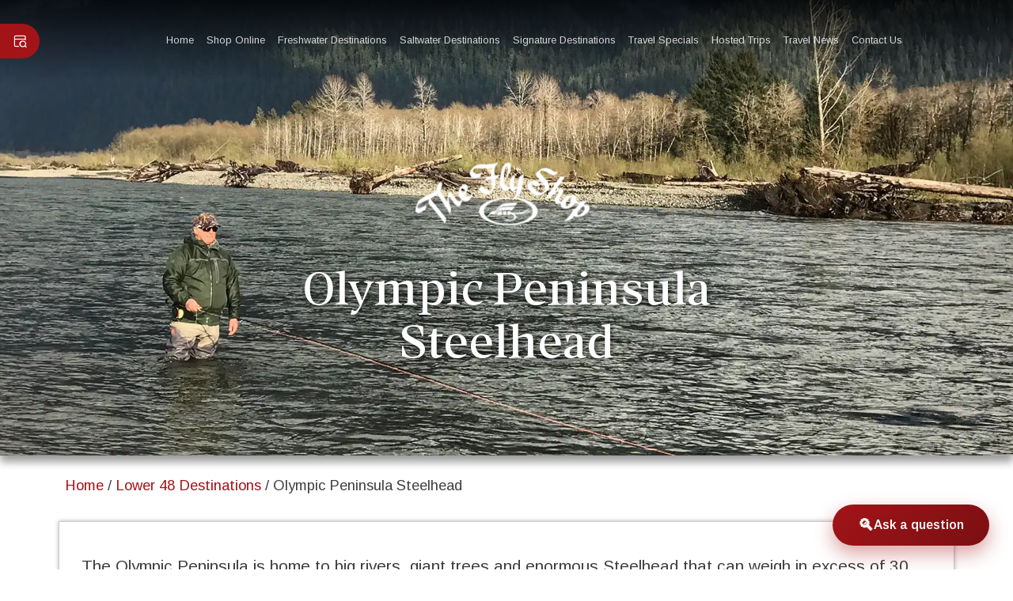

--- FILE ---
content_type: text/html; charset=UTF-8
request_url: https://www.theflyshop.com/lower48/olympic-peninsula-steelhead.html
body_size: 23802
content:
<!doctype html>
<html lang="en-US">
<head>
    <title>Olympic Peninsula Steelhead - Washington State Steelhead</title>
    <meta charset="UTF-8">
<script>
var gform;gform||(document.addEventListener("gform_main_scripts_loaded",function(){gform.scriptsLoaded=!0}),document.addEventListener("gform/theme/scripts_loaded",function(){gform.themeScriptsLoaded=!0}),window.addEventListener("DOMContentLoaded",function(){gform.domLoaded=!0}),gform={domLoaded:!1,scriptsLoaded:!1,themeScriptsLoaded:!1,isFormEditor:()=>"function"==typeof InitializeEditor,callIfLoaded:function(o){return!(!gform.domLoaded||!gform.scriptsLoaded||!gform.themeScriptsLoaded&&!gform.isFormEditor()||(gform.isFormEditor()&&console.warn("The use of gform.initializeOnLoaded() is deprecated in the form editor context and will be removed in Gravity Forms 3.1."),o(),0))},initializeOnLoaded:function(o){gform.callIfLoaded(o)||(document.addEventListener("gform_main_scripts_loaded",()=>{gform.scriptsLoaded=!0,gform.callIfLoaded(o)}),document.addEventListener("gform/theme/scripts_loaded",()=>{gform.themeScriptsLoaded=!0,gform.callIfLoaded(o)}),window.addEventListener("DOMContentLoaded",()=>{gform.domLoaded=!0,gform.callIfLoaded(o)}))},hooks:{action:{},filter:{}},addAction:function(o,r,e,t){gform.addHook("action",o,r,e,t)},addFilter:function(o,r,e,t){gform.addHook("filter",o,r,e,t)},doAction:function(o){gform.doHook("action",o,arguments)},applyFilters:function(o){return gform.doHook("filter",o,arguments)},removeAction:function(o,r){gform.removeHook("action",o,r)},removeFilter:function(o,r,e){gform.removeHook("filter",o,r,e)},addHook:function(o,r,e,t,n){null==gform.hooks[o][r]&&(gform.hooks[o][r]=[]);var d=gform.hooks[o][r];null==n&&(n=r+"_"+d.length),gform.hooks[o][r].push({tag:n,callable:e,priority:t=null==t?10:t})},doHook:function(r,o,e){var t;if(e=Array.prototype.slice.call(e,1),null!=gform.hooks[r][o]&&((o=gform.hooks[r][o]).sort(function(o,r){return o.priority-r.priority}),o.forEach(function(o){"function"!=typeof(t=o.callable)&&(t=window[t]),"action"==r?t.apply(null,e):e[0]=t.apply(null,e)})),"filter"==r)return e[0]},removeHook:function(o,r,t,n){var e;null!=gform.hooks[o][r]&&(e=(e=gform.hooks[o][r]).filter(function(o,r,e){return!!(null!=n&&n!=o.tag||null!=t&&t!=o.priority)}),gform.hooks[o][r]=e)}});
</script>

    <meta name="viewport" content="width=device-width, initial-scale=1">
    <link rel="profile" href="https://gmpg.org/xfn/11">
    <meta property="og:image:width" content="200" />
    <meta property="og:image:height" content="200" />
    <meta property = "og:type" content = "article" />
    <meta property="og:url" content="https://www.theflyshop.com/lower48/olympic-peninsula-steelhead.html" />
    <meta property="og:title" content="Olympic Peninsula Steelhead - Washington State Steelhead" />
    <meta name="description" content="" />
    <meta property="og:description" content="" />
    <meta name="Keywords" content="" />
    <link href="/favicon.ico" rel="icon" type="image/x-icon" />
    <link href="/favicon.ico" rel="shortcut icon" type="image/x-icon" />
<title>Olympic Peninsula Steelhead &#8211; The Fly Shop</title>
<meta name='robots' content='max-image-preview:large' />
<link rel='dns-prefetch' href='//cdn.jsdelivr.net' />
<link rel='dns-prefetch' href='//pro-cdn.lineicons.com' />
<link rel="alternate" type="application/rss+xml" title="The Fly Shop &raquo; Feed" href="https://www.theflyshop.com/feed" />
<link rel="alternate" type="application/rss+xml" title="The Fly Shop &raquo; Comments Feed" href="https://www.theflyshop.com/comments/feed" />
<link rel="alternate" title="oEmbed (JSON)" type="application/json+oembed" href="https://www.theflyshop.com/wp-json/oembed/1.0/embed?url=https%3A%2F%2Fwww.theflyshop.com%2Flower48%2Folympic-peninsula-steelhead.html" />
<link rel="alternate" title="oEmbed (XML)" type="text/xml+oembed" href="https://www.theflyshop.com/wp-json/oembed/1.0/embed?url=https%3A%2F%2Fwww.theflyshop.com%2Flower48%2Folympic-peninsula-steelhead.html&#038;format=xml" />
<style id='wp-img-auto-sizes-contain-inline-css'>
img:is([sizes=auto i],[sizes^="auto," i]){contain-intrinsic-size:3000px 1500px}
/*# sourceURL=wp-img-auto-sizes-contain-inline-css */
</style>
<style id='wp-emoji-styles-inline-css'>

	img.wp-smiley, img.emoji {
		display: inline !important;
		border: none !important;
		box-shadow: none !important;
		height: 1em !important;
		width: 1em !important;
		margin: 0 0.07em !important;
		vertical-align: -0.1em !important;
		background: none !important;
		padding: 0 !important;
	}
/*# sourceURL=wp-emoji-styles-inline-css */
</style>
<style id='wp-block-library-inline-css'>
:root{--wp-block-synced-color:#7a00df;--wp-block-synced-color--rgb:122,0,223;--wp-bound-block-color:var(--wp-block-synced-color);--wp-editor-canvas-background:#ddd;--wp-admin-theme-color:#007cba;--wp-admin-theme-color--rgb:0,124,186;--wp-admin-theme-color-darker-10:#006ba1;--wp-admin-theme-color-darker-10--rgb:0,107,160.5;--wp-admin-theme-color-darker-20:#005a87;--wp-admin-theme-color-darker-20--rgb:0,90,135;--wp-admin-border-width-focus:2px}@media (min-resolution:192dpi){:root{--wp-admin-border-width-focus:1.5px}}.wp-element-button{cursor:pointer}:root .has-very-light-gray-background-color{background-color:#eee}:root .has-very-dark-gray-background-color{background-color:#313131}:root .has-very-light-gray-color{color:#eee}:root .has-very-dark-gray-color{color:#313131}:root .has-vivid-green-cyan-to-vivid-cyan-blue-gradient-background{background:linear-gradient(135deg,#00d084,#0693e3)}:root .has-purple-crush-gradient-background{background:linear-gradient(135deg,#34e2e4,#4721fb 50%,#ab1dfe)}:root .has-hazy-dawn-gradient-background{background:linear-gradient(135deg,#faaca8,#dad0ec)}:root .has-subdued-olive-gradient-background{background:linear-gradient(135deg,#fafae1,#67a671)}:root .has-atomic-cream-gradient-background{background:linear-gradient(135deg,#fdd79a,#004a59)}:root .has-nightshade-gradient-background{background:linear-gradient(135deg,#330968,#31cdcf)}:root .has-midnight-gradient-background{background:linear-gradient(135deg,#020381,#2874fc)}:root{--wp--preset--font-size--normal:16px;--wp--preset--font-size--huge:42px}.has-regular-font-size{font-size:1em}.has-larger-font-size{font-size:2.625em}.has-normal-font-size{font-size:var(--wp--preset--font-size--normal)}.has-huge-font-size{font-size:var(--wp--preset--font-size--huge)}.has-text-align-center{text-align:center}.has-text-align-left{text-align:left}.has-text-align-right{text-align:right}.has-fit-text{white-space:nowrap!important}#end-resizable-editor-section{display:none}.aligncenter{clear:both}.items-justified-left{justify-content:flex-start}.items-justified-center{justify-content:center}.items-justified-right{justify-content:flex-end}.items-justified-space-between{justify-content:space-between}.screen-reader-text{border:0;clip-path:inset(50%);height:1px;margin:-1px;overflow:hidden;padding:0;position:absolute;width:1px;word-wrap:normal!important}.screen-reader-text:focus{background-color:#ddd;clip-path:none;color:#444;display:block;font-size:1em;height:auto;left:5px;line-height:normal;padding:15px 23px 14px;text-decoration:none;top:5px;width:auto;z-index:100000}html :where(.has-border-color){border-style:solid}html :where([style*=border-top-color]){border-top-style:solid}html :where([style*=border-right-color]){border-right-style:solid}html :where([style*=border-bottom-color]){border-bottom-style:solid}html :where([style*=border-left-color]){border-left-style:solid}html :where([style*=border-width]){border-style:solid}html :where([style*=border-top-width]){border-top-style:solid}html :where([style*=border-right-width]){border-right-style:solid}html :where([style*=border-bottom-width]){border-bottom-style:solid}html :where([style*=border-left-width]){border-left-style:solid}html :where(img[class*=wp-image-]){height:auto;max-width:100%}:where(figure){margin:0 0 1em}html :where(.is-position-sticky){--wp-admin--admin-bar--position-offset:var(--wp-admin--admin-bar--height,0px)}@media screen and (max-width:600px){html :where(.is-position-sticky){--wp-admin--admin-bar--position-offset:0px}}

/*# sourceURL=wp-block-library-inline-css */
</style><style id='global-styles-inline-css'>
:root{--wp--preset--aspect-ratio--square: 1;--wp--preset--aspect-ratio--4-3: 4/3;--wp--preset--aspect-ratio--3-4: 3/4;--wp--preset--aspect-ratio--3-2: 3/2;--wp--preset--aspect-ratio--2-3: 2/3;--wp--preset--aspect-ratio--16-9: 16/9;--wp--preset--aspect-ratio--9-16: 9/16;--wp--preset--color--black: #000000;--wp--preset--color--cyan-bluish-gray: #abb8c3;--wp--preset--color--white: #ffffff;--wp--preset--color--pale-pink: #f78da7;--wp--preset--color--vivid-red: #cf2e2e;--wp--preset--color--luminous-vivid-orange: #ff6900;--wp--preset--color--luminous-vivid-amber: #fcb900;--wp--preset--color--light-green-cyan: #7bdcb5;--wp--preset--color--vivid-green-cyan: #00d084;--wp--preset--color--pale-cyan-blue: #8ed1fc;--wp--preset--color--vivid-cyan-blue: #0693e3;--wp--preset--color--vivid-purple: #9b51e0;--wp--preset--gradient--vivid-cyan-blue-to-vivid-purple: linear-gradient(135deg,rgb(6,147,227) 0%,rgb(155,81,224) 100%);--wp--preset--gradient--light-green-cyan-to-vivid-green-cyan: linear-gradient(135deg,rgb(122,220,180) 0%,rgb(0,208,130) 100%);--wp--preset--gradient--luminous-vivid-amber-to-luminous-vivid-orange: linear-gradient(135deg,rgb(252,185,0) 0%,rgb(255,105,0) 100%);--wp--preset--gradient--luminous-vivid-orange-to-vivid-red: linear-gradient(135deg,rgb(255,105,0) 0%,rgb(207,46,46) 100%);--wp--preset--gradient--very-light-gray-to-cyan-bluish-gray: linear-gradient(135deg,rgb(238,238,238) 0%,rgb(169,184,195) 100%);--wp--preset--gradient--cool-to-warm-spectrum: linear-gradient(135deg,rgb(74,234,220) 0%,rgb(151,120,209) 20%,rgb(207,42,186) 40%,rgb(238,44,130) 60%,rgb(251,105,98) 80%,rgb(254,248,76) 100%);--wp--preset--gradient--blush-light-purple: linear-gradient(135deg,rgb(255,206,236) 0%,rgb(152,150,240) 100%);--wp--preset--gradient--blush-bordeaux: linear-gradient(135deg,rgb(254,205,165) 0%,rgb(254,45,45) 50%,rgb(107,0,62) 100%);--wp--preset--gradient--luminous-dusk: linear-gradient(135deg,rgb(255,203,112) 0%,rgb(199,81,192) 50%,rgb(65,88,208) 100%);--wp--preset--gradient--pale-ocean: linear-gradient(135deg,rgb(255,245,203) 0%,rgb(182,227,212) 50%,rgb(51,167,181) 100%);--wp--preset--gradient--electric-grass: linear-gradient(135deg,rgb(202,248,128) 0%,rgb(113,206,126) 100%);--wp--preset--gradient--midnight: linear-gradient(135deg,rgb(2,3,129) 0%,rgb(40,116,252) 100%);--wp--preset--font-size--small: 13px;--wp--preset--font-size--medium: 20px;--wp--preset--font-size--large: 36px;--wp--preset--font-size--x-large: 42px;--wp--preset--spacing--20: 0.44rem;--wp--preset--spacing--30: 0.67rem;--wp--preset--spacing--40: 1rem;--wp--preset--spacing--50: 1.5rem;--wp--preset--spacing--60: 2.25rem;--wp--preset--spacing--70: 3.38rem;--wp--preset--spacing--80: 5.06rem;--wp--preset--shadow--natural: 6px 6px 9px rgba(0, 0, 0, 0.2);--wp--preset--shadow--deep: 12px 12px 50px rgba(0, 0, 0, 0.4);--wp--preset--shadow--sharp: 6px 6px 0px rgba(0, 0, 0, 0.2);--wp--preset--shadow--outlined: 6px 6px 0px -3px rgb(255, 255, 255), 6px 6px rgb(0, 0, 0);--wp--preset--shadow--crisp: 6px 6px 0px rgb(0, 0, 0);}:where(.is-layout-flex){gap: 0.5em;}:where(.is-layout-grid){gap: 0.5em;}body .is-layout-flex{display: flex;}.is-layout-flex{flex-wrap: wrap;align-items: center;}.is-layout-flex > :is(*, div){margin: 0;}body .is-layout-grid{display: grid;}.is-layout-grid > :is(*, div){margin: 0;}:where(.wp-block-columns.is-layout-flex){gap: 2em;}:where(.wp-block-columns.is-layout-grid){gap: 2em;}:where(.wp-block-post-template.is-layout-flex){gap: 1.25em;}:where(.wp-block-post-template.is-layout-grid){gap: 1.25em;}.has-black-color{color: var(--wp--preset--color--black) !important;}.has-cyan-bluish-gray-color{color: var(--wp--preset--color--cyan-bluish-gray) !important;}.has-white-color{color: var(--wp--preset--color--white) !important;}.has-pale-pink-color{color: var(--wp--preset--color--pale-pink) !important;}.has-vivid-red-color{color: var(--wp--preset--color--vivid-red) !important;}.has-luminous-vivid-orange-color{color: var(--wp--preset--color--luminous-vivid-orange) !important;}.has-luminous-vivid-amber-color{color: var(--wp--preset--color--luminous-vivid-amber) !important;}.has-light-green-cyan-color{color: var(--wp--preset--color--light-green-cyan) !important;}.has-vivid-green-cyan-color{color: var(--wp--preset--color--vivid-green-cyan) !important;}.has-pale-cyan-blue-color{color: var(--wp--preset--color--pale-cyan-blue) !important;}.has-vivid-cyan-blue-color{color: var(--wp--preset--color--vivid-cyan-blue) !important;}.has-vivid-purple-color{color: var(--wp--preset--color--vivid-purple) !important;}.has-black-background-color{background-color: var(--wp--preset--color--black) !important;}.has-cyan-bluish-gray-background-color{background-color: var(--wp--preset--color--cyan-bluish-gray) !important;}.has-white-background-color{background-color: var(--wp--preset--color--white) !important;}.has-pale-pink-background-color{background-color: var(--wp--preset--color--pale-pink) !important;}.has-vivid-red-background-color{background-color: var(--wp--preset--color--vivid-red) !important;}.has-luminous-vivid-orange-background-color{background-color: var(--wp--preset--color--luminous-vivid-orange) !important;}.has-luminous-vivid-amber-background-color{background-color: var(--wp--preset--color--luminous-vivid-amber) !important;}.has-light-green-cyan-background-color{background-color: var(--wp--preset--color--light-green-cyan) !important;}.has-vivid-green-cyan-background-color{background-color: var(--wp--preset--color--vivid-green-cyan) !important;}.has-pale-cyan-blue-background-color{background-color: var(--wp--preset--color--pale-cyan-blue) !important;}.has-vivid-cyan-blue-background-color{background-color: var(--wp--preset--color--vivid-cyan-blue) !important;}.has-vivid-purple-background-color{background-color: var(--wp--preset--color--vivid-purple) !important;}.has-black-border-color{border-color: var(--wp--preset--color--black) !important;}.has-cyan-bluish-gray-border-color{border-color: var(--wp--preset--color--cyan-bluish-gray) !important;}.has-white-border-color{border-color: var(--wp--preset--color--white) !important;}.has-pale-pink-border-color{border-color: var(--wp--preset--color--pale-pink) !important;}.has-vivid-red-border-color{border-color: var(--wp--preset--color--vivid-red) !important;}.has-luminous-vivid-orange-border-color{border-color: var(--wp--preset--color--luminous-vivid-orange) !important;}.has-luminous-vivid-amber-border-color{border-color: var(--wp--preset--color--luminous-vivid-amber) !important;}.has-light-green-cyan-border-color{border-color: var(--wp--preset--color--light-green-cyan) !important;}.has-vivid-green-cyan-border-color{border-color: var(--wp--preset--color--vivid-green-cyan) !important;}.has-pale-cyan-blue-border-color{border-color: var(--wp--preset--color--pale-cyan-blue) !important;}.has-vivid-cyan-blue-border-color{border-color: var(--wp--preset--color--vivid-cyan-blue) !important;}.has-vivid-purple-border-color{border-color: var(--wp--preset--color--vivid-purple) !important;}.has-vivid-cyan-blue-to-vivid-purple-gradient-background{background: var(--wp--preset--gradient--vivid-cyan-blue-to-vivid-purple) !important;}.has-light-green-cyan-to-vivid-green-cyan-gradient-background{background: var(--wp--preset--gradient--light-green-cyan-to-vivid-green-cyan) !important;}.has-luminous-vivid-amber-to-luminous-vivid-orange-gradient-background{background: var(--wp--preset--gradient--luminous-vivid-amber-to-luminous-vivid-orange) !important;}.has-luminous-vivid-orange-to-vivid-red-gradient-background{background: var(--wp--preset--gradient--luminous-vivid-orange-to-vivid-red) !important;}.has-very-light-gray-to-cyan-bluish-gray-gradient-background{background: var(--wp--preset--gradient--very-light-gray-to-cyan-bluish-gray) !important;}.has-cool-to-warm-spectrum-gradient-background{background: var(--wp--preset--gradient--cool-to-warm-spectrum) !important;}.has-blush-light-purple-gradient-background{background: var(--wp--preset--gradient--blush-light-purple) !important;}.has-blush-bordeaux-gradient-background{background: var(--wp--preset--gradient--blush-bordeaux) !important;}.has-luminous-dusk-gradient-background{background: var(--wp--preset--gradient--luminous-dusk) !important;}.has-pale-ocean-gradient-background{background: var(--wp--preset--gradient--pale-ocean) !important;}.has-electric-grass-gradient-background{background: var(--wp--preset--gradient--electric-grass) !important;}.has-midnight-gradient-background{background: var(--wp--preset--gradient--midnight) !important;}.has-small-font-size{font-size: var(--wp--preset--font-size--small) !important;}.has-medium-font-size{font-size: var(--wp--preset--font-size--medium) !important;}.has-large-font-size{font-size: var(--wp--preset--font-size--large) !important;}.has-x-large-font-size{font-size: var(--wp--preset--font-size--x-large) !important;}
/*# sourceURL=global-styles-inline-css */
</style>

<style id='classic-theme-styles-inline-css'>
/*! This file is auto-generated */
.wp-block-button__link{color:#fff;background-color:#32373c;border-radius:9999px;box-shadow:none;text-decoration:none;padding:calc(.667em + 2px) calc(1.333em + 2px);font-size:1.125em}.wp-block-file__button{background:#32373c;color:#fff;text-decoration:none}
/*# sourceURL=/wp-includes/css/classic-themes.min.css */
</style>
<link rel='stylesheet' id='style1-css' href='https://www.theflyshop.com/wp-content/plugins/fishing-reports-posts-excerpts/css/style.css?ver=6.9' media='all' />
<link rel='stylesheet' id='search-bot-style-css' href='https://www.theflyshop.com/wp-content/plugins/tfs-search-bot/css/style.css?ver=2.0' media='all' />
<link rel='stylesheet' id='bootstrap-css-css' href='https://cdn.jsdelivr.net/npm/bootstrap@5.3.3/dist/css/bootstrap.min.css?ver=5.3.3' media='all' />
<link rel='stylesheet' id='the-fly-shop-2026-style-css' href='https://www.theflyshop.com/wp-content/themes/the-fly-shop-2026/style.css?ver=1.0.0' media='all' />
<link rel='stylesheet' id='lineicons-css' href='https://pro-cdn.lineicons.com/5.0/regular/lineicons.css?ver=5.0' media='all' />
<link rel='stylesheet' id='aos-js-css' href='https://cdn.jsdelivr.net/npm/aos@2.3.4/dist/aos.css?ver=2.3.4' media='all' />
<link rel='stylesheet' id='tfs-search-bar-css' href='https://www.theflyshop.com/wp-content/themes/the-fly-shop-2026/search/search-bar.css?ver=1.0.0' media='all' />
<script src="https://www.theflyshop.com/wp-includes/js/jquery/jquery.min.js?ver=3.7.1" id="jquery-core-js"></script>
<script src="https://www.theflyshop.com/wp-includes/js/jquery/jquery-migrate.min.js?ver=3.4.1" id="jquery-migrate-js"></script>
<link rel="https://api.w.org/" href="https://www.theflyshop.com/wp-json/" /><link rel="alternate" title="JSON" type="application/json" href="https://www.theflyshop.com/wp-json/wp/v2/lower48/13448" /><link rel="EditURI" type="application/rsd+xml" title="RSD" href="https://www.theflyshop.com/xmlrpc.php?rsd" />
<meta name="generator" content="WordPress 6.9" />
<link rel="canonical" href="https://www.theflyshop.com/lower48/olympic-peninsula-steelhead.html" />
<link rel='shortlink' href='https://www.theflyshop.com/?p=13448' />
    
<!-- Add Google Analytics Script Here -->
  <script id="mcjs">!function(c,h,i,m,p){m=c.createElement(h),p=c.getElementsByTagName(h)[0],m.async=1,m.src=i,p.parentNode.insertBefore(m,p)}(document,"script","https://chimpstatic.com/mcjs-connected/js/users/38689a4230888950aee801e97/57fc23283c98f267e853a78a1.js");</script>
  
  <!-- Global site tag (gtag.js) - Google Analytics -->
  <script async src="https://www.googletagmanager.com/gtag/js?id=UA-182236650-2"></script>
  <script>
    window.dataLayer = window.dataLayer || [];
    function gtag(){dataLayer.push(arguments);}
    gtag('js', new Date());

    gtag('config', 'UA-182236650-2');
  </script>
  
<link href="https://www.theflyshop.com/wp-content/themes/the-fly-shop-2026/img/favicon.ico" rel="Shortcut Icon" type="image/x-icon" />
<!-- Global site tag (gtag.js) - Google Analytics -->
<script async src="https://www.googletagmanager.com/gtag/js?id=UA-22248243-1"></script>
<script>
  window.dataLayer = window.dataLayer || [];
  function gtag(){dataLayer.push(arguments);}
  gtag('js', new Date());

  gtag('config', 'UA-22248243-1');
</script>

<!-- Global site tag (gtag.js) - Google Analytics -->
<script async src="https://www.googletagmanager.com/gtag/js?id=UA-39060703-1"></script>
<script>
  window.dataLayer = window.dataLayer || [];
  function gtag(){dataLayer.push(arguments);}
  gtag('js', new Date());

  gtag('config', 'UA-39060703-1');
</script>

<link rel="icon" href="https://tfs-spaces.sfo2.digitaloceanspaces.com/theflyshop/uploads/2026/01/cropped-favicon-customizer-32x32.png" sizes="32x32" />
<link rel="icon" href="https://tfs-spaces.sfo2.digitaloceanspaces.com/theflyshop/uploads/2026/01/cropped-favicon-customizer-192x192.png" sizes="192x192" />
<link rel="apple-touch-icon" href="https://tfs-spaces.sfo2.digitaloceanspaces.com/theflyshop/uploads/2026/01/cropped-favicon-customizer-180x180.png" />
<meta name="msapplication-TileImage" content="https://tfs-spaces.sfo2.digitaloceanspaces.com/theflyshop/uploads/2026/01/cropped-favicon-customizer-270x270.png" />
<link rel='stylesheet' id='gform_basic-css' href='https://www.theflyshop.com/wp-content/plugins/gravityforms/assets/css/dist/basic.min.css?ver=2.9.26' media='all' />
<link rel='stylesheet' id='gform_theme_components-css' href='https://www.theflyshop.com/wp-content/plugins/gravityforms/assets/css/dist/theme-components.min.css?ver=2.9.26' media='all' />
<link rel='stylesheet' id='gform_theme-css' href='https://www.theflyshop.com/wp-content/plugins/gravityforms/assets/css/dist/theme.min.css?ver=2.9.26' media='all' />
</head>

<body class="wp-singular lower48-template lower48-template-page-templates lower48-template-destination-v3-template lower48-template-page-templatesdestination-v3-template-php single single-lower48 postid-13448 single-format-standard wp-custom-logo wp-theme-the-fly-shop-2026">
<div id="page" class="site">
	<a class="skip-link screen-reader-text" href="#primary">Skip to content</a>
<div id="tfs-search-container" class="tfs-search-container">
    <div id="tfs-search-backdrop" class="tfs-search-backdrop"></div>
    <div class="container relative">
        <div id="tfs-search-trigger" class="tfs-search-tab">
         <i class="lni lni-browser-search"></i>
            <span class="search-label">Click to search</span>
        </div>
        <div id="tfs-search-overlay" class="tfs-search-overlay">
            <div class="container">
<div class="search-input-group-container">
            <form role="search" method="get" class="d-flex gap-2 tfs-search-form search-input-group" action="https://www.theflyshop.com/" >
                <div class="flex-grow-1">
                    <input type="search" 
                           class="form-control " 
                           placeholder="Search the site..." 
                           value="" 
                           name="s" 
                           aria-label="Search" 
                           required>
                </div>
                <button class="btn btn-tfs btn-outline-primary " type="submit">
                    <i class="lni lni-search-alt" aria-hidden="true"></i>
                    <span class="d-none d-sm-inline ms-1">Search</span>
                </button>
            </form>
        </div>                <button type="button" id="tfs-search-close" class="search-close-standalone">
                    <i class="lni lni-close"></i>
                </button>
            </div>
        </div>
    </div>
</div>
	<header id="masthead" class="site-header">
		 <!-- .site-branding -->
       <nav id="site-navigation" class="navbar fixed-top navbar-expand-lg navbar-light">
        <div class="container">
         <button class="navbar-toggler" type="button" data-bs-toggle="collapse" data-bs-target="#homepage" aria-controls="primary-menu" aria-expanded="false" aria-label="Toggle navigation">
          <span class="navbar-toggler-icon"></span>
         </button>

         <!-- Brand/Logo (Centered) -->
         <a class="navbar-brand" href="https://www.theflyshop.com/">
             <img class="tfs-nav-logo scroll" loading="eager" src="https://tfs-spaces.sfo2.digitaloceanspaces.com/theflyshop/uploads/2021/05/social_tfs_logo_og.png" alt="The Fly Shop 2025" />
             <img class="tfs-nav-logo no-scroll" loading="eager" src="https://tfs-spaces.sfo2.digitaloceanspaces.com/theflyshop/uploads/2017/06/TFSLogo.png" alt="The Fly Shop 2025" />
         </a>

         <span class="tel-number"><a class="tel-number-dial" href="tel:1-800-669-3474">1-800-669-3474</a></span>

         <div class="collapse navbar-collapse" id="homepage">
<ul id="left-menu" class="navbar-nav left-menu"><li  id="menu-item-28709" class="menu-item menu-item-type-custom menu-item-object-custom nav-item nav-item-28709"><a href="/" class="nav-link ">Home</a></li>
<li  id="menu-item-28808" class="menu-item menu-item-type-custom menu-item-object-custom nav-item nav-item-28808"><a href="https://catalog.theflyshop.com/" class="nav-link ">Shop Online</a></li>
<li  id="menu-item-28736" class="menu-item menu-item-type-post_type menu-item-object-travel_cpt nav-item nav-item-28736"><a href="https://www.theflyshop.com/travel/freshwater.html" class="nav-link ">Freshwater Destinations</a></li>
<li  id="menu-item-28737" class="menu-item menu-item-type-post_type menu-item-object-travel_cpt nav-item nav-item-28737"><a href="https://www.theflyshop.com/travel/saltwater.html" class="nav-link ">Saltwater Destinations</a></li>
</ul>

<ul id="right-menu" class="navbar-nav right-menu"><li  id="menu-item-28738" class="menu-position-right menu-item menu-item-type-post_type menu-item-object-travel_cpt nav-item nav-item-28738"><a href="https://www.theflyshop.com/travel/signature.html" class="nav-link ">Signature Destinations</a></li>
<li  id="menu-item-28741" class="menu-position-right menu-item menu-item-type-post_type menu-item-object-travel_cpt nav-item nav-item-28741"><a href="https://www.theflyshop.com/travel/specials.html" class="nav-link ">Travel Specials</a></li>
<li  id="menu-item-28742" class="menu-position-right menu-item menu-item-type-post_type menu-item-object-travel_cpt nav-item nav-item-28742"><a href="https://www.theflyshop.com/travel/hosted.html" class="nav-link ">Hosted Trips</a></li>
<li  id="menu-item-28811" class="menu-position-right menu-item menu-item-type-custom menu-item-object-custom nav-item nav-item-28811"><a href="https://www.theflyshop.com/travelblog-category/travel-blog" class="nav-link ">Travel News</a></li>
<li  id="menu-item-28743" class="menu-position-right menu-item menu-item-type-post_type menu-item-object-page nav-item nav-item-28743"><a href="https://www.theflyshop.com/contact.html" class="nav-link ">Contact Us</a></li>
</ul>         </div>
        </div>
       </nav>


        <!-- Below navigation logo container - Shows initially, hides on scroll -->
        <div id="below-nav-logo" class="below-nav-logo-container">

                <img class="tfs-nav-logo scroll" loading="eager" src="https://tfs-spaces.sfo2.digitaloceanspaces.com/theflyshop/uploads/2021/05/social_tfs_logo_og.png" alt="The Fly Shop 2025" />
                <img class="tfs-nav-logo no-scroll" loading="eager" src="https://tfs-spaces.sfo2.digitaloceanspaces.com/theflyshop/uploads/2025/09/tfs-logo-600x484-1-1.png" alt="The Fly Shop 2025" />

        </div>
	</header><!-- #masthead -->

  <div class="container-fluid travel-template-hero p-0">
   <div class="hero-image position-relative">

     <!-- Fallback to Featured Image -->
     <img src="https://tfs-spaces.sfo2.digitaloceanspaces.com/theflyshop/uploads/2021/02/WA_OPS_Main.webp"
          class="img-fluid w-100"
          alt="Olympic Peninsula Steelhead">

    <!-- Overlay Content -->
    <div class="hero-overlay position-absolute top-50 start-50 translate-middle text-center">
        <div id="mobile-logo-container">
            <!--<img class="scroll mobile-logo" loading="eager" src="https://tfs-spaces.sfo2.digitaloceanspaces.com/theflyshop/uploads/2021/05/social_tfs_logo_og.png" alt="The Fly Shop 2025" />-->
            <img class="no-scroll mobile-logo" loading="eager" src="https://tfs-spaces.sfo2.digitaloceanspaces.com/theflyshop/uploads/2025/09/tfs-logo-600x484-1-1.png" alt="The Fly Shop 2025" />
        </div>
        <!-- Page Title -->
        <h1 class="hero-title display-4 text-white">Olympic Peninsula Steelhead</h1>
    </div>
   </div>
  </div>

    <!-- Breadcrumbs -->
  <div class="container mt-4">
<nav class="breadcrumb"><a href="https://www.theflyshop.com">Home</a><span class="breadcrumb-separator">/</span><a href="https://www.theflyshop.com/lower48/index.html">Lower 48 Destinations</a><span class="breadcrumb-separator">/</span>Olympic Peninsula Steelhead</nav>  </div>

  <section id="destination-template-content" class="content-destination-template content">
      <div class="container">
          <!--<div id="scrollto"></div>-->
          <div id="primary" class="content-area row">
              <main id="main-main" class="site-main col-md-12" role="main">


<article id="post-13448" class="post-13448 lower48 type-lower48 status-publish format-standard has-post-thumbnail hentry">
	<!-- <header class="entry-header">
		  the_title( '<h1 class="entry-title">', '</h1>' );
	</header> --><!-- .entry-header -->

	 <!-- the_fly_shop_2025_post_thumbnail(); -->

	<div class="entry-content">
<p>The Olympic Peninsula is home to big rivers, giant trees and enormous Steelhead that can weigh in excess of 30 pounds! This is the last, best stronghold of these powerful anadromous fish in the lower 48 states. The Olympic Peninsula is hallowed water, written about in books and magazines for decades and most serious steelheaders either have fished here or have it on the top of their list, for places to go.</p>
<p>Jack Mitchell of The Evening Hatch runs his Olympic Peninsula winter steelhead program out of the Bogey House outside of Forks. You couldn’t find a better location to be based out of for steelhead fishing on the Olympic Peninsula! You will be centrally located and within short striking distance of six prime winter steelhead rivers and within a half an hour of four of them.</p>
<p>The Winter Steelhead fishery on the Olympic peninsula is a short season and dependent on so many factors. Steelhead enter the rivers between December and April with rain being the key ingredient. The OP receives 14 feet of rain annually with most of it coming during those prime winter months. Jack has narrowed his efforts down to the best, most consistent times to intercept these big sea-run brutes returning to the rivers and has keyed his efforts to the months of February and March.</p>
<p><img fetchpriority="high" decoding="async" class="size-medium wp-image-32925 alignleft" src="https://tfs-spaces.sfo2.digitaloceanspaces.com/theflyshop/uploads/2025/12/15-Banner-500x208.png" alt="15 Percent Discount on Retail Purchases for an entire year!" width="500" height="208" srcset="https://tfs-spaces.sfo2.digitaloceanspaces.com/theflyshop/uploads/2025/12/15-Banner-500x208.png 500w, https://tfs-spaces.sfo2.digitaloceanspaces.com/theflyshop/uploads/2025/12/15-Banner-768x320.png 768w, https://tfs-spaces.sfo2.digitaloceanspaces.com/theflyshop/uploads/2025/12/15-Banner-1536x640.png 1536w, https://tfs-spaces.sfo2.digitaloceanspaces.com/theflyshop/uploads/2025/12/15-Banner.png 1800w" sizes="(max-width: 500px) 100vw, 500px" /></p>
<p><span style="font-weight: 400">Headed out on your next adventure with us?</span><span style="font-weight: 400"> The Fly ShopⓇ</span><span style="font-weight: 400"> has you covered. As a thank you to our travel guests, enjoy </span><b>15% off all retail purchases for a year!</b><span style="font-weight: 400"> — the perfect chance to gear up before your trip.</span></p>
<p><span style="font-weight: 400">Whether it&#8217;s flies, leaders, apparel or a new rod and reel outfit, we’ve got everything you need to make your journey more comfortable, more successful, and more fun. (some exclusions apply)</span></p>
	</div><!-- .entry-content -->

</article><!-- #post-13448 -->

              </main>
          </div>
      </div>
  </section>

<section id="tabbed-destination-content" class="container-fluid mt-5">
  <div class="container">
      <!-- Bootstrap 5 Nav Tabs -->
      <ul class="nav nav-pills nav-tabs destination-tabs" id="destinationTabs" role="tablist">
              <li class="nav-item" role="presentation">
                  <button class="nav-link active" id="seasons-tab" data-bs-toggle="tab" data-bs-target="#seasons-pane"
                          type="button" role="tab" aria-controls="seasons-pane" aria-selected="false">
                      <i class="lni lni-calendar-days"></i> Seasons                  </button>
              </li>
              <li class="nav-item" role="presentation">
                  <button class="nav-link" id="getting-there-tab" data-bs-toggle="tab"
                          data-bs-target="#getting-there-pane" type="button" role="tab"
                          aria-controls="getting-there-pane" aria-selected="false">
                      <i class="lni lni-suitcase-1"></i> Getting There                  </button>
              </li>
              <li class="nav-item" role="presentation">
                  <button class="nav-link" id="lodging-tab" data-bs-toggle="tab" data-bs-target="#lodging-pane"
                          type="button" role="tab" aria-controls="lodging-pane" aria-selected="false">
                      <i class="lni lni-home-4"></i> Lodging                  </button>
              </li>
              <li class="nav-item" role="presentation">
                  <button class="nav-link" id="angling-tab" data-bs-toggle="tab" data-bs-target="#angling-pane"
                          type="button" role="tab" aria-controls="angling-pane" aria-selected="false">
                      <i class="lni lni-fish-1"></i> Fishing                  </button>
              </li>
              <li class="nav-item" role="presentation">
                  <button class="nav-link" id="inclusions-tab" data-bs-toggle="tab"
                          data-bs-target="#inclusions-pane" type="button" role="tab"
                          aria-controls="inclusions-pane" aria-selected="true">
                      <i class="lni lni-user-info-circle"></i> Rates                  </button>
              </li>
      </ul>

      <!-- Tab Content -->
      <div class="tab-content destination-tab-content" id="destinationTabContent">
          <!-- Seasons Tab Content -->
          <div class="tab-pane fade show active" id="seasons-pane" role="tabpanel" aria-labelledby="seasons-tab">
                  <div class="tab-container-wrapper">
                      <div id="seasonsReadmore" class="readmore-info">
                          <div class="overlay-header">
                              <h3>Seasons Details</h3>
                              <button class="close-overlay">&times;</button>
                          </div>
                          <div class="overlay-content">
                              <div>Steelhead begin entering the rivers of the Olympic Peninsula as early as November but these early run fish are of hatchery origin. Mid-December typically marks the time when the big beautiful native or wild steelhead begin entering the area rivers in good numbers. February and March are considered the prime months to be on the rivers to intercept these big anadromous fish. The area has a history of strong returns and is known as the best location in the lower 48 to target Winter Steelhead.
<BR><BR>
<strong>November:</strong><BR>
Mid November marks the long-awaited arrival of the first steelhead on the Olympic Peninsula in the Forks area. These first fish are hatchery steelhead, distinguished from their wild cousins by the clipped adipose fin and smaller size, running anywhere from 5 - 9 pounds. &nbsp;<BR><BR>
<strong>December:</strong><BR>
This is generally the month with the greatest rainfall and this can flood these rivers with water and more fish. The hatchery steelhead run peaks in Mid-December and this about the time we will start seeing the arrival of the bigger Native or wild steelhead the Olympic peninsula is famous for. These fish start to tickle into the rivers depending on water levels and rainfall during this time. Wild winter run Steelhead average 10 - 12 pounds with 20+ pound fish always a daily possibility.
<BR><BR>
<strong>January:</strong><BR>
December and January are typically the coldest month on the Olympic Peninsula with average low temperature in the low 30’s and average high temps in the mid to upper 40’s. Hatchery fish on some of the northern rivers peaks by mid-January and runs a little later on the Hoh River. Wild steelhead numbers increase in January and this is when most anglers start targeting these fish.
<BR><BR>
<strong>February:</strong> <BR>This is prime time on the Olympic Peninsula for these wild, winter run fish and when most guides start working on the river. We usually start after the first week in February.
<BR><BR>
<strong>March:</strong><BR>
Temperatures start increasing in March and fish get more active. Rainfall starts to taper off a little but this is relative to a place that gets 14 feet of precipitation every year. They typically run the program till the end of the month with the closure of the steelhead season.</div>
                          </div>
                      </div>

                      <!-- NEW: Image spans full width above content -->
                      <div class="feature-image">
                              <img class="img-fluid" src="https://tfs-spaces.sfo2.digitaloceanspaces.com/theflyshop/uploads/2021/02/WA_OPS_Seasons.webp" alt="The Fly Shop Travel Image">
                      </div>

                      <!-- Content below image -->
                      <div class="feature-content">
                          <h2>Seasons</h2>
<div><p>Steelhead begin entering the rivers of the Olympic Peninsula as early as November but these early run fish are of hatchery origin. Mid-December typically marks the time when the big beautiful native or wild steelhead begin entering the area rivers in good numbers. February and March are considered the prime months to be on the rivers to intercept these big anadromous fish. The area has a history of strong returns and is known as the best location in the lower 48 to target Winter Steelhead.
<BR><BR>
<strong>November:</strong><BR>
Mid November marks the long-awaited arrival of the first steelhead on the Olympic Peninsula in the Forks area. These first fish are hatchery steelhead, distinguished from their wild cousins by the clipped adipose fin and smaller size, running anywhere from 5 - 9 pounds. </p></div>                                  <div class="multi-season-calendar" style="margin: 20px 0;">
                                      <h4></h4>
                                      <div class="month-display-grid">
<div class="month-display-container"><div class="month-label">Jan</div><div class="month-visual"><div class="period-early" style="flex: 1; background-color: #f8f8f8;" title="Early"></div><div class="period-mid" style="flex: 1; background-color: #f8f8f8;" title="Mid"></div><div class="period-late" style="flex: 1; background-color: #f8f8f8;" title="Late"></div></div></div><div class="month-display-container"><div class="month-label">Feb</div><div class="month-visual"><div class="period-early" style="flex: 1; background-color: #28a745;" title="Early - Primary Season"></div><div class="period-mid" style="flex: 1; background-color: #28a745;" title="Mid - Primary Season"></div><div class="period-late" style="flex: 1; background-color: #28a745;" title="Late - Primary Season"></div></div></div><div class="month-display-container"><div class="month-label">Mar</div><div class="month-visual"><div class="period-early" style="flex: 1; background-color: #28a745;" title="Early - Primary Season"></div><div class="period-mid" style="flex: 1; background-color: #28a745;" title="Mid - Primary Season"></div><div class="period-late" style="flex: 1; background-color: #28a745;" title="Late - Primary Season"></div></div></div><div class="month-display-container"><div class="month-label">Apr</div><div class="month-visual"><div class="period-early" style="flex: 1; background-color: #f8f8f8;" title="Early"></div><div class="period-mid" style="flex: 1; background-color: #f8f8f8;" title="Mid"></div><div class="period-late" style="flex: 1; background-color: #f8f8f8;" title="Late"></div></div></div><div class="month-display-container"><div class="month-label">May</div><div class="month-visual"><div class="period-early" style="flex: 1; background-color: #f8f8f8;" title="Early"></div><div class="period-mid" style="flex: 1; background-color: #f8f8f8;" title="Mid"></div><div class="period-late" style="flex: 1; background-color: #f8f8f8;" title="Late"></div></div></div><div class="month-display-container"><div class="month-label">Jun</div><div class="month-visual"><div class="period-early" style="flex: 1; background-color: #f8f8f8;" title="Early"></div><div class="period-mid" style="flex: 1; background-color: #f8f8f8;" title="Mid"></div><div class="period-late" style="flex: 1; background-color: #f8f8f8;" title="Late"></div></div></div><div class="month-display-container"><div class="month-label">Jul</div><div class="month-visual"><div class="period-early" style="flex: 1; background-color: #f8f8f8;" title="Early"></div><div class="period-mid" style="flex: 1; background-color: #f8f8f8;" title="Mid"></div><div class="period-late" style="flex: 1; background-color: #f8f8f8;" title="Late"></div></div></div><div class="month-display-container"><div class="month-label">Aug</div><div class="month-visual"><div class="period-early" style="flex: 1; background-color: #f8f8f8;" title="Early"></div><div class="period-mid" style="flex: 1; background-color: #f8f8f8;" title="Mid"></div><div class="period-late" style="flex: 1; background-color: #f8f8f8;" title="Late"></div></div></div><div class="month-display-container"><div class="month-label">Sep</div><div class="month-visual"><div class="period-early" style="flex: 1; background-color: #f8f8f8;" title="Early"></div><div class="period-mid" style="flex: 1; background-color: #f8f8f8;" title="Mid"></div><div class="period-late" style="flex: 1; background-color: #f8f8f8;" title="Late"></div></div></div><div class="month-display-container"><div class="month-label">Oct</div><div class="month-visual"><div class="period-early" style="flex: 1; background-color: #f8f8f8;" title="Early"></div><div class="period-mid" style="flex: 1; background-color: #f8f8f8;" title="Mid"></div><div class="period-late" style="flex: 1; background-color: #f8f8f8;" title="Late"></div></div></div><div class="month-display-container"><div class="month-label">Nov</div><div class="month-visual"><div class="period-early" style="flex: 1; background-color: #f8f8f8;" title="Early"></div><div class="period-mid" style="flex: 1; background-color: #f8f8f8;" title="Mid"></div><div class="period-late" style="flex: 1; background-color: #f8f8f8;" title="Late"></div></div></div><div class="month-display-container"><div class="month-label">Dec</div><div class="month-visual"><div class="period-early" style="flex: 1; background-color: #f8f8f8;" title="Early"></div><div class="period-mid" style="flex: 1; background-color: #f8f8f8;" title="Mid"></div><div class="period-late" style="flex: 1; background-color: #f8f8f8;" title="Late"></div></div></div>                                      </div>

                                      <!-- Season Legend -->
                                      <div class="season-legend"
                                           style="display: flex; gap: 20px; margin-top: 15px; flex-wrap: wrap; justify-content: center;">
                                                  <div class="legend-item" style="display: flex; align-items: center; gap: 8px; margin-bottom: 5px;">
                                                      <div class="legend-color" style="width: 20px; height: 20px; background-color: #28a745; border: 2px solid #333; border-radius: 3px;"></div>
                                                      <span style="font-weight: 500;">&nbsp;Primary Season</span>
                                                  </div>
                                      </div>

                                      <div style="margin-top: 15px; font-size: 13px; color: #666; text-align: center;">
                                          <!--<em>Each month is divided into early, mid, and late periods for precise
                                              season timing</em>-->
                                      </div>

                                  </div>

                              <button type="button" class="btn destination btn-tfs" data-target="seasonsReadmore">Read
                                  more...
                              </button>
                      </div>
                  </div>
          </div>
          <!-- Getting There Tab Content -->
          <div class="tab-pane fade" id="getting-there-pane" role="tabpanel" aria-labelledby="getting-there-tab">
                  <div class="tab-container-wrapper">
                      <div id="gettingToReadmore" class="readmore-info">
                          <div class="overlay-header">
                              <h3>Getting There Details</h3>
                              <button class="close-overlay">&times;</button>
                          </div>
                          <div class="overlay-content">
                              <div>The Seattle-Tacoma International Airport (SEA) is a 190-mile (3.75 hours) drive away from the Bogey House. Seattle–Tacoma International Airport, also referred to as Sea–Tac, is the primary commercial airport serving the Seattle metropolitan area in the U.S. state of Washington. It is in the city of SeaTac, approximately 14 miles south of Downtown Seattle and 18 miles north-northeast of Downtown Tacoma. It's a hub of aviation activity and an economic driver for the entire region. SEA Airport is home to 31 airlines serving domestic and international destinations.
<BR><BR>
A majority of guests prefer to rent a car and make the drive to and from the lodge on their own. It’s nice have a vehicle for mobility. Your guides will provide transportation to and from the Lodge on your fishing days.&nbsp;</div>
                          </div>
                      </div>

                      <!-- NEW: Image spans full width above content -->
                      <div class="feature-image">
                              <img class="img-fluid" src="https://tfs-spaces.sfo2.digitaloceanspaces.com/theflyshop/uploads/2025/09/WA_OPS_GettingThere.webp" alt="The Fly Shop Travel Image">
                      </div>

                      <!-- Content below image -->
                      <div class="feature-content">
                          <h2>Getting There</h2>
<div><p>The Seattle-Tacoma International Airport (SEA) is a 190-mile (3.75 hours) drive away from the Bogey House. Seattle–Tacoma International Airport, also referred to as Sea–Tac, is the primary commercial airport serving the Seattle metropolitan area in the U.S. state of Washington. It is in the city of SeaTac, approximately 14 miles south of Downtown Seattle and 18 miles north-northeast of Downtown Tacoma. It's a hub of aviation activity and an economic driver for the entire region. SEA Airport is home to 31 airlines serving domestic and international destinations.
<BR><BR>
A majority of guests prefer to rent a car and make the drive to and from the lodge on their own. It’s nice have a vehicle for mobility. Your guides will provide transportation to and from the Lodge on your fishing days.</p></div>                      </div>
                  </div>
          </div>
          <!-- Lodging Tab Content -->
          <div class="tab-pane fade" id="lodging-pane" role="tabpanel" aria-labelledby="lodging-tab">
                  <div class="tab-container-wrapper">
                      <div id="lodgingReadmore" class="readmore-info">
                          <div class="overlay-header">
                              <h3>Lodging Details</h3>
                              <button class="close-overlay">&times;</button>
                          </div>
                          <div class="overlay-content">
                              <div>Jack has established a property right outside the town of Forks and is perfectly situated to access many different rivers on the Olympic Peninsula. It is a cozy place and has the capacity for 6 anglers, although they can accommodate groups up to 10 with another offsite cabin with all meals served at the lodge. Rooms are double occupancy and each room has its own bathroom or one located very close, just outside of the room.
<BR><BR>
Dan is the gracious host that prepares the meals for you while you are staying at the Lodge. Dan is no stranger to the kitchen and has been in the restaurant business since 2000. He has managed/run and worked every position at BJ’s Restaurant. He strives to make food that looks amazing and tastes even better and is a master a pairing food with craft beer. After a long day swinging flies on a wet and cold peninsula river, Dan will keep you fed and your energy up while recharging back at the lodge. Breakfasts are served each morning and are typically made to order and lunches are served stream-side and are typically a deli sandwich with some side snacks.&nbsp;</div>
                          </div>
                      </div>

                      <!-- NEW: Image spans full width above content -->
                      <div class="feature-image">
                              <img class="img-fluid" src="https://tfs-spaces.sfo2.digitaloceanspaces.com/theflyshop/uploads/2021/02/WA_OPS_Lodging1.webp"
                                   alt="The Fly Shop Travel Image">
                      </div>

                      <!-- Content below image -->
                      <div class="feature-content">
                          <h2>Lodging</h2>
<div><p>Jack has established a property right outside the town of Forks and is perfectly situated to access many different rivers on the Olympic Peninsula. It is a cozy place and has the capacity for 6 anglers, although they can accommodate groups up to 10 with another offsite cabin with all meals served at the lodge. Rooms are double occupancy and each room has its own bathroom or one located very close, just outside of the room.
<BR><BR>
Dan is the gracious host that prepares the meals for you while you are staying at the Lodge. Dan is no stranger to the kitchen and has been in the restaurant business since 2000. He has managed/run and worked every position at BJ’s Restaurant. He strives to make food that looks amazing and tastes even better and is a master a pairing food with craft beer. After a long day swinging flies on a wet and cold peninsula river, Dan will keep you fed and your energy up while recharging back at the lodge. Breakfasts are served each morning and are typically made to order and lunches are served stream-side and are typically a deli sandwich with some side snacks.</p></div>                      </div>
                  </div>
          </div>
          <!-- Fishing Content Tab -->
          <div class="tab-pane fade" id="angling-pane" role="tabpanel" aria-labelledby="angling-tab">
                  <div class="tab-container-wrapper">
                      <div id="anglingAtdestination" class="readmore-info">
                          <div class="overlay-header">
                              <h3>Angling Details</h3>
                              <button class="close-overlay">&times;</button>
                          </div>
                          <div class="overlay-content">
                              <div>The diversity of rivers accessed from the Bogey House is extensive. Six great steelhead rivers within one hour drive from the lodge and four of these rivers within a half an hour, puts you in the perfect spot to explore the area. They concentrate on the Sol duc, Hoh, Bogachiel, Calawah and the Queets and Clearwater are options as well depending on conditions and flows. All the guides have their favorite rivers and this plays into where you will be fishing for the day. We always recommend at least two to three days fishing if at all possible. Conditions can change quickly and multiple days on the water will increase your odds of success.
<BR><BR>
As with all steelhead angling, if you’re looking to catch obscene numbers of fish, this trip probably isn’t for you! Guests visiting the Olympic Peninsula generally average 1 - 2 hook ups per angler per day, but keep in mind this is not always the case! There are many days that accomplished anglers and good students will exceed these numbers, and other days when even the best effort won’t come close to putting a fish on the grass.
<BR><BR>
Steelhead fishing is not a numbers game; it is about catching the most prized freshwater game fish that swims. Anglers willing to fish hard, cover a lot of water, listen to their guides, and put in a long day, will have the best potential of landing a trophy.&nbsp;</div>
                          </div>
                      </div>

                      <!-- NEW: Image spans full width above content -->
                      <div class="feature-image">
                              <img class="img-fluid" src="https://tfs-spaces.sfo2.digitaloceanspaces.com/theflyshop/uploads/2025/09/WA_OPS_Fishing.webp" alt="The Fly Shop Travel Image">
                      </div>

                      <!-- Content below image -->
                      <div class="feature-content">
                          <h2>Fishing</h2>
<div><p>The diversity of rivers accessed from the Bogey House is extensive. Six great steelhead rivers within one hour drive from the lodge and four of these rivers within a half an hour, puts you in the perfect spot to explore the area. They concentrate on the Sol duc, Hoh, Bogachiel, Calawah and the Queets and Clearwater are options as well depending on conditions and flows. All the guides have their favorite rivers and this plays into where you will be fishing for the day. We always recommend at least two to three days fishing if at all possible. Conditions can change quickly and multiple days on the water will increase your odds of success.
<BR><BR>
As with all steelhead angling, if you’re looking to catch obscene numbers of fish, this trip probably isn’t for you! Guests visiting the Olympic Peninsula generally average 1 - 2 hook ups per angler per day, but keep in mind this is not always the case! There are many days that accomplished anglers and good students will exceed these numbers, and other days when even the best effort won’t come close to putting a fish on the grass.
<BR><BR>
Steelhead fishing is not a numbers game; it is about catching the most prized freshwater game fish that swims. Anglers willing to fish hard, cover a lot of water, listen to their guides, and put in a long day, will have the best potential of landing a trophy.</p></div>                      </div>
                  </div>
          </div>
          <!-- Species Content Tab -->
          <div class="tab-pane fade" id="species-pane" role="tabpanel" aria-labelledby="species-tab">
          </div>
          <!-- Inclusions Tab -->
          <div class="tab-pane fade" id="inclusions-pane" role="tabpanel"
               aria-labelledby="inclusions-tab">
                  <div class="tab-container-wrapper">
                      <div id="inclusionsReadmore" class="readmore-info">
                          <div class="overlay-header">
                              <h3>Inclusions Details</h3>
                              <button class="close-overlay">&times;</button>
                          </div>
                          <div class="overlay-content">
                              <div></div>
                          </div>
                      </div>

                      <!-- NEW: Image and Video spans full width above content -->
                      <div class="feature-image">
                              <img class="img-fluid inclusions-image"
                                   src="https://tfs-spaces.sfo2.digitaloceanspaces.com/theflyshop/uploads/2021/02/WA_OPS_Rates.webp"
                                   alt="The Fly Shop Travel Image">
                      </div>

                      <!-- Content below image -->
                      <div class="feature-content inclusions-content">
                          <h2>Rates</h2>


<div><p><p>• 4 nights/3 days - $2,385<br />
• 3 nights/2 days - $1,640</p>
</p></div><div><p><b>Inclusions:</b>&nbsp;<p>Included in your trip to the Olympic Peninsula are: Lodging / 3 Meals per day / Number of days guided fishing/ boat lunch, sodas, waters on guide trips / All flies and terminal tackle /Rods and Reels if needed /Guide transportation on fishing days / River shuttle fees/Alcoholic Beverages.</p>
</p></div><div><p><b>Non-Inclusions:</b>&nbsp;<p>Not included in your trip to the Olympic Peninsula are: Airfare / Gratuities for lodge staff and fishing guides / Fishing licenses/ Transportation to the lodge.</p>
</p></div><div><p><b>Travel Insurance:</b>&nbsp;<p>The Fly Shop® is not in the insurance business, but we recommend Travel Guard coverage as a service with a desire to see your best interests protected. It is impossible to know when an unfortunate situation (loss of luggage, fly rods, illness in the family, or an accident) may occur. However, such things can and do happen, and this insurance can provide a means of recourse against non-refundable financial losses.<br />
• <a href="https://www.theflyshop.com/pdf/FlyShopTravelInsurance.pdf">Travel Insurance Information</a></p>
</p></div>                      </div>
                  </div>
          </div>







         <!-- Species Tab -->

      </div>
  </div>
</section>

    <section id="set-the-hook-destination-template" class="mt-5 mb-5">
        <div class="container">
            <div id="setthehook-title" class="col-md-8 col-md-offset-2">
                <h2>Why We Endorse Olympic Peninsula Steelhead</h2>
            </div>
            <div class="mt-2">
                <div class="travel setthehook-p">• LOCATION - The Bogey House is located in an absolutely perfect location to target the OP’s winter run steelhead. There are six rivers located within and hours’ drive and four of these rivers, a half hour or less. This gives the guides so many options and choices depending on conditions and returns when deciding on a river to put you on. Less time in the truck and more time on the water hunting steelhead is what you’ll fine at The Evening Hatch’s Winter Steelhead Program.
<BR><BR>
• GUIDES - When you think about a fly fishing trip, who do you spend more time with than your guide? The guides working for Jack are some of the best in the business, anywhere in the world and they have been with him a long time.  They are experienced oarsman, patient, fishy and dedicated professionals whose sole goal is to get you into big, wild steelhead and help you have the best day of your life, all in an enjoyable and safe manner.
<BR><BR>
• OPPORTUNITIES- The Olympic Peninsula is known as the best winter run steelhead location in the lower 48. If you are looking to break the 20-pound mark, there is no better place to swing a fly for winter run steelhead. The waters are known throughout the steelhead world and every serious steelheader needs to make the pilgrimage for these big coastal beasts.
<BR><BR>
• EXPERIENCE - Jack Mitchell was born and raised in Washington and spent his whole life fishing the state from top to bottom. His whole adult career has been based around fly fishing and it has taken him all over the world which allowed him to gain valuable experience and perspective to incorporate in his own idea of the perfect fishing lodge. Since 1988 he has operated his outfitting business which has expanded to 12 rivers, 4 lodges and a small fly shop. You could not be in better hands to best execute a successful fly fishing adventure, then with Jack and his team.</div>
            </div>
        </div>
    </section>

    <section id="destination-template-carousel" class="wrapper mt-5">
        <div class="inner container">
            <header class="major">
                <!-- <h2>Additional Photos</h2> -->
                <div class="row">
                    <div class="additional-listing">

<div class="col-xs-6 col-md-3"><div class="thumbnail"><a href="#travel-carousel" data-slide-to="0"><img class="destination-img" src="https://tfs-spaces.sfo2.digitaloceanspaces.com/theflyshop/uploads/2021/02/OLY_PEN_Extra1.jpg" data-bs-toggle="modal" data-bs-target="#travelTableModal"  alt="The Fly Shop Images"></a></div></div>
<div class="col-xs-6 col-md-3"><div class="thumbnail"><a href="#travel-carousel" data-slide-to="1"><img class="destination-img" src="https://tfs-spaces.sfo2.digitaloceanspaces.com/theflyshop/uploads/2021/02/OLY_PEN_Extra2.jpg" data-bs-toggle="modal" data-bs-target="#travelTableModal" alt="The Fly Shop Images"></a></div></div>
<div class="col-xs-6 col-md-3"><div class="thumbnail"><a href="#travel-carousel" data-slide-to="2"><img class="destination-img" src="https://tfs-spaces.sfo2.digitaloceanspaces.com/theflyshop/uploads/2021/02/OLY_PEN_Extra3.jpg" data-bs-toggle="modal" data-bs-target="#travelTableModal" alt="The Fly Shop Images"></a></div></div>
<div class="col-xs-6 col-md-3"><div class="thumbnail"><a href="#travel-carousel" data-slide-to="3"><img class="destination-img" src="https://tfs-spaces.sfo2.digitaloceanspaces.com/theflyshop/uploads/2021/02/OLY_PEN_Extra5.jpg" data-bs-toggle="modal" data-bs-target="#travelTableModal" alt="The Fly Shop Images"></a></div></div>
                    </div>
                </div>
                <!-- Second Row Travel Images -->
                <div class="row">
                    <div class="additional-listing">

<div class="col-xs-6 col-md-3"><div class="thumbnail"><a href="#travel-carousel" data-slide-to="4"><img class="destination-img" src="https://tfs-spaces.sfo2.digitaloceanspaces.com/theflyshop/uploads/2021/02/OLY_PEN_Extra6.jpg" data-bs-toggle="modal" data-bs-target="#travelTableModal" alt="The Fly Shop Images"></a></div></div>
<div class="col-xs-6 col-md-3"><div class="thumbnail"><a href="#travel-carousel" data-slide-to="5"><img class="destination-img" src="https://tfs-spaces.sfo2.digitaloceanspaces.com/theflyshop/uploads/2021/02/OLY_PEN_Extra7.jpg" data-bs-toggle="modal" data-bs-target="#travelTableModal" alt="The Fly Shop Images"></a></div></div>
<div class="col-xs-6 col-md-3"><div class="thumbnail"><a href="#travel-carousel" data-slide-to="6"><img class="destination-img" src="https://tfs-spaces.sfo2.digitaloceanspaces.com/theflyshop/uploads/2021/02/OLY_PEN_Extra8.jpg" data-bs-toggle="modal" data-bs-target="#travelTableModal" alt="The Fly Shop Images"></a></div></div>
<div class="col-xs-6 col-md-3"><div class="thumbnail"><a href="#travel-carousel" data-slide-to="7"><img class="destination-img" src="https://tfs-spaces.sfo2.digitaloceanspaces.com/theflyshop/uploads/2021/02/OLY_PEN_Extra9.jpg" data-bs-toggle="modal" data-bs-target="#travelTableModal" alt="The Fly Shop Images"></a></div></div>
                    </div>
                </div>
        </div>
    </section>

    <!-- ====== MODAL SLIDER ====== -->
    <div class="modal fade travel-modal additional-img" tabindex="-1" id="travelTableModal"
         aria-labelledby="travelTableModalLabel" aria-hidden="true">
        <div class="modal-dialog modal-lg">
            <div class="modal-content">

                <!-- Carousel -->
                <div id="travel-carousel" class="carousel slide" data-bs-ride="carousel">
                    <!-- Indicators -->
                    <div class="carousel-indicators">
                            <button type="button" data-bs-target="#travel-carousel" data-bs-slide-to="0" class="active"
                                    aria-current="true" aria-label="Slide 1"></button>

                            <button type="button" data-bs-target="#travel-carousel" data-bs-slide-to="1"
                                    aria-label="Slide 2"></button>

                            <button type="button" data-bs-target="#travel-carousel" data-bs-slide-to="2"
                                    aria-label="Slide 3"></button>

                            <button type="button" data-bs-target="#travel-carousel" data-bs-slide-to="3"
                                    aria-label="Slide 4"></button>

                            <button type="button" data-bs-target="#travel-carousel" data-bs-slide-to="4"
                                    aria-label="Slide 5"></button>

                            <button type="button" data-bs-target="#travel-carousel" data-bs-slide-to="5"
                                    aria-label="Slide 6"></button>

                            <button type="button" data-bs-target="#travel-carousel" data-bs-slide-to="6"
                                    aria-label="Slide 7"></button>

                            <button type="button" data-bs-target="#travel-carousel" data-bs-slide-to="7"
                                    aria-label="Slide 8"></button>
                    </div>

                    <!-- Carousel items -->
                    <div class="carousel-inner">
                            <div class="carousel-item active">
                                <img class="d-block w-100 destination-img"
                                     src="https://tfs-spaces.sfo2.digitaloceanspaces.com/theflyshop/uploads/2021/02/OLY_PEN_Extra1.jpg" data-bs-toggle="modal"
                                     data-bs-target="#travelTableModal"
                                     alt="The Fly Shop World Fly Fishing Travel">
                            </div>

                            <div class="carousel-item">
                                <img class="d-block w-100 destination-img"
                                     src="https://tfs-spaces.sfo2.digitaloceanspaces.com/theflyshop/uploads/2021/02/OLY_PEN_Extra2.jpg" data-bs-toggle="modal"
                                     data-bs-target="#travelTableModal"
                                     alt="The Fly Shop World Fly Fishing Travel">
                            </div>

                            <div class="carousel-item">
                                <img class="d-block w-100 destination-img"
                                     src="https://tfs-spaces.sfo2.digitaloceanspaces.com/theflyshop/uploads/2021/02/OLY_PEN_Extra3.jpg" data-bs-toggle="modal"
                                     data-bs-target="#travelTableModal"
                                     alt="The Fly Shop World Fly Fishing Travel">
                            </div>

                            <div class="carousel-item">
                                <img class="d-block w-100 destination-img"
                                     src="https://tfs-spaces.sfo2.digitaloceanspaces.com/theflyshop/uploads/2021/02/OLY_PEN_Extra5.jpg" data-bs-toggle="modal"
                                     data-bs-target="#travelTableModal"
                                     alt="The Fly Shop World Fly Fishing Travel">
                            </div>

                            <div class="carousel-item">
                                <img class="d-block w-100 destination-img"
                                     src="https://tfs-spaces.sfo2.digitaloceanspaces.com/theflyshop/uploads/2021/02/OLY_PEN_Extra6.jpg" data-bs-toggle="modal"
                                     data-bs-target="#travelTableModal"
                                     alt="The Fly Shop World Fly Fishing Travel">
                            </div>

                            <div class="carousel-item">
                                <img class="d-block w-100 destination-img"
                                     src="https://tfs-spaces.sfo2.digitaloceanspaces.com/theflyshop/uploads/2021/02/OLY_PEN_Extra7.jpg" data-bs-toggle="modal"
                                     data-bs-target="#travelTableModal"
                                     alt="The Fly Shop World Fly Fishing Travel">
                            </div>

                            <div class="carousel-item">
                                <img class="d-block w-100 destination-img"
                                     src="https://tfs-spaces.sfo2.digitaloceanspaces.com/theflyshop/uploads/2021/02/OLY_PEN_Extra8.jpg" data-bs-toggle="modal"
                                     data-bs-target="#travelTableModal"
                                     alt="The Fly Shop World Fly Fishing Travel">
                            </div>

                            <div class="carousel-item">
                                <img class="d-block w-100 destination-img"
                                     src="https://tfs-spaces.sfo2.digitaloceanspaces.com/theflyshop/uploads/2021/02/OLY_PEN_Extra9.jpg" data-bs-toggle="modal"
                                     data-bs-target="#travelTableModal"
                                     alt="The Fly Shop World Fly Fishing Travel">
                            </div>
                    </div>

                    <!-- Controls -->
                    <button class="carousel-control-prev" type="button" data-bs-target="#travel-carousel"
                            data-bs-slide="prev">
                        <span class="carousel-control-prev-icon" aria-hidden="true"></span>
                        <span class="visually-hidden">Previous</span>
                    </button>
                    <button class="carousel-control-next" type="button" data-bs-target="#travel-carousel"
                            data-bs-slide="next">
                        <span class="carousel-control-next-icon" aria-hidden="true"></span>
                        <span class="visually-hidden">Next</span>
                    </button>
                </div>
                <!-- End Carousel -->

            </div>
        </div>
    </div>

    <!-- CALL TO ACTION ROW -->
    <section id="cta" class="wrapper mt-5 mb-5">
        <div class="inner container">
            <div id="cta-trigger" class="cta-trigger-area">
                <header class="text-center">
                    <h2 class="cta-trigger-title"></h2>
                    <p class="cta-trigger-subtitle"></p>
                    <button class="btn btn-primary cta-expand-btn" id="expandCTA">
                        Get Started <i class="fas fa-chevron-up"></i>
                    </button>
                </header>
            </div>

            <div id="cta-form-container" class="cta-form-container">
                <div class="form-wrapper">
                    <div class="form-header">
                        <h3>Contact Our Travel Specialists</h3>
                        <button class="close-form" id="closeCTA">
                            <i class="fas fa-times"></i>
                        </button>
                    </div>
                    <div class="form-content">
                        <div class="form-content">

                <div class='gf_browser_chrome gform_wrapper gravity-theme gform-theme--no-framework' data-form-theme='gravity-theme' data-form-index='0' id='gform_wrapper_17' ><form method='post' enctype='multipart/form-data'  id='gform_17'  action='/lower48/olympic-peninsula-steelhead.html' data-formid='17' novalidate>
                        <div class='gform-body gform_body'><div id='gform_fields_17' class='gform_fields top_label form_sublabel_below description_below validation_below'><div id="field_17_1" class="gfield gfield--type-text gfield--input-type-text field_sublabel_below gfield--no-description field_description_below hidden_label field_validation_below gfield_visibility_hidden"  ><div class="admin-hidden-markup"><i class="gform-icon gform-icon--hidden" aria-hidden="true" title="This field is hidden when viewing the form"></i><span>This field is hidden when viewing the form</span></div><label class='gfield_label gform-field-label' for='input_17_1'>Destination</label><div class='ginput_container ginput_container_text'><input name='input_1' id='input_17_1' type='text' value='Olympic Peninsula Steelhead' class='large'      aria-invalid="false"   /></div></div><fieldset id="field_17_3" class="gfield gfield--type-name gfield--input-type-name field_sublabel_below gfield--no-description field_description_below field_validation_below gfield_visibility_visible"  ><legend class='gfield_label gform-field-label gfield_label_before_complex' >Name</legend><div class='ginput_complex ginput_container ginput_container--name no_prefix has_first_name no_middle_name has_last_name no_suffix gf_name_has_2 ginput_container_name gform-grid-row' id='input_17_3'>
                            
                            <span id='input_17_3_3_container' class='name_first gform-grid-col gform-grid-col--size-auto' >
                                                    <input type='text' name='input_3.3' id='input_17_3_3' value=''   aria-required='false'     />
                                                    <label for='input_17_3_3' class='gform-field-label gform-field-label--type-sub '>First</label>
                                                </span>
                            
                            <span id='input_17_3_6_container' class='name_last gform-grid-col gform-grid-col--size-auto' >
                                                    <input type='text' name='input_3.6' id='input_17_3_6' value=''   aria-required='false'     />
                                                    <label for='input_17_3_6' class='gform-field-label gform-field-label--type-sub '>Last</label>
                                                </span>
                            
                        </div></fieldset><div id="field_17_4" class="gfield gfield--type-phone gfield--input-type-phone field_sublabel_below gfield--no-description field_description_below field_validation_below gfield_visibility_visible"  ><label class='gfield_label gform-field-label' for='input_17_4'>Phone</label><div class='ginput_container ginput_container_phone'><input name='input_4' id='input_17_4' type='tel' value='' class='large'    aria-invalid="false"   /></div></div><div id="field_17_5" class="gfield gfield--type-email gfield--input-type-email field_sublabel_below gfield--no-description field_description_below field_validation_below gfield_visibility_visible"  ><label class='gfield_label gform-field-label' for='input_17_5'>Email</label><div class='ginput_container ginput_container_email'>
                            <input name='input_5' id='input_17_5' type='email' value='' class='large'     aria-invalid="false"  />
                        </div></div><div id="field_17_6" class="gfield gfield--type-textarea gfield--input-type-textarea field_sublabel_below gfield--no-description field_description_below field_validation_below gfield_visibility_visible"  ><label class='gfield_label gform-field-label' for='input_17_6'>Please provide any questions, comments in advance</label><div class='ginput_container ginput_container_textarea'><textarea name='input_6' id='input_17_6' class='textarea large'      aria-invalid="false"   rows='10' cols='50'></textarea></div></div></div></div>
        <div class='gform-footer gform_footer top_label'> <input type='submit' id='gform_submit_button_17' class='gform_button button' onclick='gform.submission.handleButtonClick(this);' data-submission-type='submit' value='Submit'  /> 
            <input type='hidden' class='gform_hidden' name='gform_submission_method' data-js='gform_submission_method_17' value='postback' />
            <input type='hidden' class='gform_hidden' name='gform_theme' data-js='gform_theme_17' id='gform_theme_17' value='gravity-theme' />
            <input type='hidden' class='gform_hidden' name='gform_style_settings' data-js='gform_style_settings_17' id='gform_style_settings_17' value='[]' />
            <input type='hidden' class='gform_hidden' name='is_submit_17' value='1' />
            <input type='hidden' class='gform_hidden' name='gform_submit' value='17' />
            
            <input type='hidden' class='gform_hidden' name='gform_currency' data-currency='USD' value='YRf1nucTf/v+7T2/tdCBDz4XxU3IY/fh8gFNMnbffSCUirYXRf/anV1Sbhu1YSUJUu3FLtYGOFtZqfDrYbljTYlZlareFVMkUHQitqGbf+5mQeQ=' />
            <input type='hidden' class='gform_hidden' name='gform_unique_id' value='' />
            <input type='hidden' class='gform_hidden' name='state_17' value='WyJbXSIsImE0MWQ5MDA2NTVhM2ViOTU0MDkxZmQ2ZWYwZjUwNGQyIl0=' />
            <input type='hidden' autocomplete='off' class='gform_hidden' name='gform_target_page_number_17' id='gform_target_page_number_17' value='0' />
            <input type='hidden' autocomplete='off' class='gform_hidden' name='gform_source_page_number_17' id='gform_source_page_number_17' value='1' />
            <input type='hidden' name='gform_field_values' value='page_title=Olympic+Peninsula+Steelhead' />
            
        </div>
                        <p style="display: none !important;" class="akismet-fields-container" data-prefix="ak_"><label>&#916;<textarea name="ak_hp_textarea" cols="45" rows="8" maxlength="100"></textarea></label><input type="hidden" id="ak_js_1" name="ak_js" value="17"/><script>document.getElementById( "ak_js_1" ).setAttribute( "value", ( new Date() ).getTime() );</script></p></form>
                        </div><script>
gform.initializeOnLoaded( function() {gformInitSpinner( 17, 'https://www.theflyshop.com/wp-content/plugins/gravityforms/images/spinner.svg', true );jQuery('#gform_ajax_frame_17').on('load',function(){var contents = jQuery(this).contents().find('*').html();var is_postback = contents.indexOf('GF_AJAX_POSTBACK') >= 0;if(!is_postback){return;}var form_content = jQuery(this).contents().find('#gform_wrapper_17');var is_confirmation = jQuery(this).contents().find('#gform_confirmation_wrapper_17').length > 0;var is_redirect = contents.indexOf('gformRedirect(){') >= 0;var is_form = form_content.length > 0 && ! is_redirect && ! is_confirmation;var mt = parseInt(jQuery('html').css('margin-top'), 10) + parseInt(jQuery('body').css('margin-top'), 10) + 100;if(is_form){jQuery('#gform_wrapper_17').html(form_content.html());if(form_content.hasClass('gform_validation_error')){jQuery('#gform_wrapper_17').addClass('gform_validation_error');} else {jQuery('#gform_wrapper_17').removeClass('gform_validation_error');}setTimeout( function() { /* delay the scroll by 50 milliseconds to fix a bug in chrome */  }, 50 );if(window['gformInitDatepicker']) {gformInitDatepicker();}if(window['gformInitPriceFields']) {gformInitPriceFields();}var current_page = jQuery('#gform_source_page_number_17').val();gformInitSpinner( 17, 'https://www.theflyshop.com/wp-content/plugins/gravityforms/images/spinner.svg', true );jQuery(document).trigger('gform_page_loaded', [17, current_page]);window['gf_submitting_17'] = false;}else if(!is_redirect){var confirmation_content = jQuery(this).contents().find('.GF_AJAX_POSTBACK').html();if(!confirmation_content){confirmation_content = contents;}jQuery('#gform_wrapper_17').replaceWith(confirmation_content);jQuery(document).trigger('gform_confirmation_loaded', [17]);window['gf_submitting_17'] = false;wp.a11y.speak(jQuery('#gform_confirmation_message_17').text());}else{jQuery('#gform_17').append(contents);if(window['gformRedirect']) {gformRedirect();}}jQuery(document).trigger("gform_pre_post_render", [{ formId: "17", currentPage: "current_page", abort: function() { this.preventDefault(); } }]);        if (event && event.defaultPrevented) {                return;        }        const gformWrapperDiv = document.getElementById( "gform_wrapper_17" );        if ( gformWrapperDiv ) {            const visibilitySpan = document.createElement( "span" );            visibilitySpan.id = "gform_visibility_test_17";            gformWrapperDiv.insertAdjacentElement( "afterend", visibilitySpan );        }        const visibilityTestDiv = document.getElementById( "gform_visibility_test_17" );        let postRenderFired = false;        function triggerPostRender() {            if ( postRenderFired ) {                return;            }            postRenderFired = true;            gform.core.triggerPostRenderEvents( 17, current_page );            if ( visibilityTestDiv ) {                visibilityTestDiv.parentNode.removeChild( visibilityTestDiv );            }        }        function debounce( func, wait, immediate ) {            var timeout;            return function() {                var context = this, args = arguments;                var later = function() {                    timeout = null;                    if ( !immediate ) func.apply( context, args );                };                var callNow = immediate && !timeout;                clearTimeout( timeout );                timeout = setTimeout( later, wait );                if ( callNow ) func.apply( context, args );            };        }        const debouncedTriggerPostRender = debounce( function() {            triggerPostRender();        }, 200 );        if ( visibilityTestDiv && visibilityTestDiv.offsetParent === null ) {            const observer = new MutationObserver( ( mutations ) => {                mutations.forEach( ( mutation ) => {                    if ( mutation.type === 'attributes' && visibilityTestDiv.offsetParent !== null ) {                        debouncedTriggerPostRender();                        observer.disconnect();                    }                });            });            observer.observe( document.body, {                attributes: true,                childList: false,                subtree: true,                attributeFilter: [ 'style', 'class' ],            });        } else {            triggerPostRender();        }    } );} );
</script>
                        </div>
                        <!-- Fallback content if no form is available -->
                        <div class="contact-fallback">
                            <p>Call us directly at <strong>(800) 669-3474</strong> or use the form above to get started.
                            </p>
                        </div>
                    </div>
                </div>
            </div>
        </div>
    </section>

    <script>
        document.addEventListener('DOMContentLoaded', function () {
            const expandBtn = document.getElementById('expandCTA');
            const closeBTn = document.getElementById('closeCTA');
            const ctaTrigger = document.getElementById('cta-trigger');
            const formContainer = document.getElementById('cta-form-container');
            const triggerArea = document.querySelector('.cta-trigger-area');

            // Expand functionality
            if (expandBtn) {
                expandBtn.addEventListener('click', function (e) {
                    e.preventDefault();

                    // Add animation classes
                    triggerArea.classList.add('collapsed');
                    formContainer.classList.add('expanded');
                    expandBtn.classList.add('rotated');

                    // Smooth scroll to form after animation
                    setTimeout(() => {
                        formContainer.scrollIntoView({
                            behavior: 'smooth',
                            block: 'center'
                        });
                    }, 300);
                });
            }

            // Close functionality
            if (closeBTn) {
                closeBTn.addEventListener('click', function (e) {
                    e.preventDefault();

                    // Remove animation classes
                    triggerArea.classList.remove('collapsed');
                    formContainer.classList.remove('expanded');
                    expandBtn.classList.remove('rotated');

                    // Smooth scroll back to trigger
                    setTimeout(() => {
                        ctaTrigger.scrollIntoView({
                            behavior: 'smooth',
                            block: 'center'
                        });
                    }, 300);
                });
            }

            // Optional: Close on outside click
            document.addEventListener('click', function (e) {
                if (formContainer.classList.contains('expanded') &&
                    !formContainer.contains(e.target) &&
                    !expandBtn.contains(e.target)) {
                    closeBTn.click();
                }
            });

            // Optional: Close on Escape key
            document.addEventListener('keydown', function (e) {
                if (e.key === 'Escape' && formContainer.classList.contains('expanded')) {
                    closeBTn.click();
                }
            });
        });
    </script>

    <!-- Table Modal -->
    <div id="travelmodal-table" class="modal fade travel-table-modal" tabindex="-1"
         role="dialog"
         aria-labelledby="travelTableModalLabel" aria-hidden="true">
        <div class="modal-dialog modal-lg">
            <div class="table-bg-img modal-content">
                <div class="table-header modal-header">
                    <button type="button" class="btn-close close" data-bs-dismiss="modal"
                            aria-label="Close"><span
                                aria-hidden="true">&times;</span></button>
                    <h4 class="modal-title"
                        id="myModalLabel">2025 Rates</h4>
                </div>
                <div class="modal-body">
                    <div class="table-responsive">
                        <table class="table-travel table table-hover"><TR>
  <TD>Nights/Days</td>
  <TD>Double Occupancy</td>
</TR>
<TR>
  <TD>4 nights/3 days</TD>
  <TD>$2,235</TD>
</TR>
<TR>
  <TD>3 nights/2 days</TD>
  <TD>$1,540</TD>
</TR>
</table>
                    </div>
                    <h4>Inclusions:</h4>
<p><p>Included in your trip to the Olympic Peninsula are: Lodging / 3 Meals per day / Number of days guided fishing/ boat lunch, sodas, waters on guide trips / All flies and terminal tackle /Rods and Reels if needed /Guide transportation on fishing days / River shuttle fees/Alcoholic Beverages.</p>
</p>                    <h4>Non-Inclusions</h4>
<p><p>Not included in your trip to the Olympic Peninsula are: Airfare / Gratuities for lodge staff and fishing guides / Fishing licenses/ Transportation to the lodge.</p>
</p>
                </div>
            </div>
        </div>
    </div>

<!-- Inclusion Modal -->
<div class="modal fade" id="inclusionsModal" tabindex="-1" aria-labelledby="inclusionsModalLabel" aria-hidden="true">
    <div class="modal-dialog modal-dialog-centered">
        <div class="modal-content">
            <div class="modal-header">
                <h5 class="modal-title" id="inclusionsModalLabel">Inclusions</h5>
                <button type="button" class="btn-close" data-bs-dismiss="modal" aria-label="Close"></button>
            </div>
            <div class="modal-body">
						 <p class="travel"><p>Included in your trip to the Olympic Peninsula are: Lodging / 3 Meals per day / Number of days guided fishing/ boat lunch, sodas, waters on guide trips / All flies and terminal tackle /Rods and Reels if needed /Guide transportation on fishing days / River shuttle fees/Alcoholic Beverages.</p>
</p>
            </div>
            <div class="modal-footer">
                <button type="button" class="btn btn-secondary" data-bs-dismiss="modal">Close</button>
            </div>
        </div>
    </div>
</div>

<!-- Non-Inclusion Modal -->
<div class="modal fade" id="noninclusionsModal" tabindex="-1" aria-labelledby="noninclusionsModalLabel"
		 aria-hidden="true">
 <div class="modal-dialog modal-dialog-centered">
	<div class="modal-content">
	 <div class="modal-header">
		<h5 class="modal-title" id="noninclusionsModalLabel">Non-Inclusions</h5>
		<button type="button" class="btn-close" data-bs-dismiss="modal" aria-label="Close"></button>
	 </div>
	 <div class="modal-body">
		<p class="travel"><p>Not included in your trip to the Olympic Peninsula are: Airfare / Gratuities for lodge staff and fishing guides / Fishing licenses/ Transportation to the lodge.</p>
</p>
	 </div>
	 <div class="modal-footer">
		<button type="button" class="btn btn-secondary" data-bs-dismiss="modal">Close</button>
	 </div>
	</div>
 </div>
</div>

<!-- Travel Insurance Modal -->
<div class="modal fade" id="travelinsuranceModal" tabindex="-1" aria-labelledby="travelinsuranceModalLabel"
		 aria-hidden="true">
 <div class="modal-dialog modal-dialog-centered">
	<div class="modal-content">
	 <div class="modal-header">
		<h5 class="modal-title" id="travelinsuranceModalLabel">Travel Insurance</h5>
		<button type="button" class="btn-close" data-bs-dismiss="modal" aria-label="Close"></button>
	 </div>
	 <div class="modal-body">
		<p class="travel"><p>Not included in your trip to the Olympic Peninsula are: Airfare / Gratuities for lodge staff and fishing guides / Fishing licenses/ Transportation to the lodge.</p>
</p>
	 </div>
	 <div class="modal-footer">
		<button type="button" class="btn btn-secondary" data-bs-dismiss="modal">Close</button>
	 </div>
	</div>
 </div>
</div>


<!-- Seasons Modal -->
<div class="modal fade" id="seasonsModal" tabindex="-1" aria-labelledby="seasonsModalLabel"
     aria-hidden="true">
 <div class="modal-dialog modal-dialog-centered">
  <div class="modal-content">
   <div class="modal-header">
    <h5 class="modal-title" id="seasonsModalLabel">Seasons At Seasons</h5>
    <button type="button" class="btn-close" data-bs-dismiss="modal" aria-label="Close"></button>
   </div>
   <div class="modal-body">
    <p class="travel"><BR><BR>
<strong>December:</strong><BR>
This is generally the month with the greatest rainfall and this can flood these rivers with water and more fish. The hatchery steelhead run peaks in Mid-December and this about the time we will start seeing the arrival of the bigger Native or wild steelhead the Olympic peninsula is famous for. These fish start to tickle into the rivers depending on water levels and rainfall during this time. Wild winter run Steelhead average 10 - 12 pounds with 20+ pound fish always a daily possibility.
<BR><BR>
<strong>January:</strong><BR>
December and January are typically the coldest month on the Olympic Peninsula with average low temperature in the low 30’s and average high temps in the mid to upper 40’s. Hatchery fish on some of the northern rivers peaks by mid-January and runs a little later on the Hoh River. Wild steelhead numbers increase in January and this is when most anglers start targeting these fish.
<BR><BR>
<strong>February:</strong> <BR>This is prime time on the Olympic Peninsula for these wild, winter run fish and when most guides start working on the river. We usually start after the first week in February.
<BR><BR>
<strong>March:</strong><BR>
Temperatures start increasing in March and fish get more active. Rainfall starts to taper off a little but this is relative to a place that gets 14 feet of precipitation every year. They typically run the program till the end of the month with the closure of the steelhead season.</p>
   </div>
   <div class="modal-footer">
    <button type="button" class="btn btn-secondary" data-bs-dismiss="modal">Close</button>
   </div>
  </div>
 </div>
</div>

<!-- Getting To Modal -->
<div class="modal fade" id="gettingtoModal" tabindex="-1" aria-labelledby="gettingtoModalLabel"
     aria-hidden="true">
 <div class="modal-dialog modal-dialog-centered">
  <div class="modal-content">
   <div class="modal-header">
    <h5 class="modal-title" id="gettingtoModalLabel">Getting To Getting There</h5>
    <button type="button" class="btn-close" data-bs-dismiss="modal" aria-label="Close"></button>
   </div>
   <div class="modal-body">
    <p class="travel"></p>
   </div>
   <div class="modal-footer">
    <button type="button" class="btn btn-secondary" data-bs-dismiss="modal">Close</button>
   </div>
  </div>
 </div>
</div>

<!-- Lodging Modal -->
<div class="modal fade" id="lodgingModal" tabindex="-1" aria-labelledby="lodgingModalLabel"
     aria-hidden="true">
 <div class="modal-dialog modal-dialog-centered">
  <div class="modal-content">
   <div class="modal-header">
    <h5 class="modal-title" id="lodgingModalLabel">Lodging: Lodging</h5>
    <button type="button" class="btn-close" data-bs-dismiss="modal" aria-label="Close"></button>
   </div>
   <div class="modal-body">
    <p class="lead"></p>
   </div>
   <div class="modal-footer">
    <button type="button" class="btn btn-secondary" data-bs-dismiss="modal">Close</button>
   </div>
  </div>
 </div>
</div>

<!-- Fishing Modal -->
<div class="modal fade" id="fishingModal" tabindex="-1" aria-labelledby="fishingModalLabel"
     aria-hidden="true">
 <div class="modal-dialog modal-dialog-centered">
  <div class="modal-content">
   <div class="modal-header">
    <h5 class="modal-title" id="fishingModalLabel">Fishing: Fishing</h5>
    <button type="button" class="btn-close" data-bs-dismiss="modal" aria-label="Close"></button>
   </div>
   <div class="modal-body">
    <p class="lead"><p class="travel"></p></p>
   </div>
   <div class="modal-footer">
    <button type="button" class="btn btn-secondary" data-bs-dismiss="modal">Close</button>
   </div>
  </div>
 </div>
</div>
















<section id="front-page-cta">
    <div class="container-fluid container-row background-image-cta d-flex align-items-center mt-5" data-aos="fade-in" data-aos-duration="1500" data-aos-delay="500" data-aos-once="true">
        <div class="container text-center text-md-end">
            <div class="row justify-content-end">
                <div class="col-md-6 col-lg-5 form-container shadow-lg p-5">
                    <div class="row">
                        <div class="col-6">
                            <img src="https://tfs-spaces.sfo2.digitaloceanspaces.com/theflyshop/uploads/2021/05/social_tfs_logo_og.png" alt="The Fly Shop Logo" />
                        </div>
                        <div class="col-6">
                            <h5 class="mb-4 fw-bold">Stay Updated</h5>
                            <p class="lead text-muted mb-4">Subscribe to our newsletter and never miss an update!</p>
                        </div>
                    </div>
                    <form id="subscribe-form">
                        <div class="form-floating mb-3">
                            <input
                                    type="email"
                                    class="form-control shadow-sm"
                                    id="subscriberEmail"
                                    placeholder="name@example.com"
                                    required
                            />
                            <label for="subscriberEmail" class="text-muted">Enter your email</label>
                        </div>
                        <button type="submit" class="btn btn-tfs btn-lg px-4 shadow-sm">
                            Subscribe
                        </button>
                    </form>
                </div>
            </div>
        </div>
    </div>
</section>


<footer id="colophon" class="site-footer bg-dark text-white py-5">
 <div class="container">
	<div class="row">
	 <!-- Footer Section 1 -->
	 <div class="col-md-4">
		 <h5>Pages</h5>

		 <div class="footer-section-content">
<ul>
<li><a href="https://www.theflyshop.com/intro.html">Publication Request</a></li>
<li><a href="https://www.theflyshop.com/contact.html">Contact Us</a></li>
<li><a href="https://www.theflyshop.com/about.html">About Us</a></li>
<li><a href="https://www.theflyshop.com/employment.html">Career Opportunities</a></li>
<li><a href="https://www.theflyshop.com/meet.html">Meet Our Staff</a></li>
<li><a href="https://www.theflyshop.com/favlinks.html">Favorite Links</a></li>
</ul>		 </div>
	 </div>

	 <!-- Footer Section 2 -->
	 <div class="col-md-4">
		 <h5>Contact Us</h5>

		 <div class="footer-section-content">
<ul>
<li><b>The Fly Shop</b></li>
<li>4140 Churn Creek Road</li>
<li>Redding, CA 96002</li>
<br>
<li><a href="tel:18006693474" title="Call Us at our toll-free number">800-669-3474</a></li>
<li><a href="tel:15302223555" title="Call our main telephone line">530-222-3555</a></li>
<br>
<li><a href="mailto:info@theflyshop.com" title="Contact Email">info@theflyshop.com</a></li>
</ul>		 </div>
	 </div>

	 <!-- Footer Section 3 -->
	 <div class="col-md-4">
		 <h5>Hours</h5>

		 <div class="footer-section-content">
<strong>Store Hours:</strong>
Sunday - Saturday: 7:30 am to 6:00 pm
<strong>Travel Hours:</strong>
Monday - Friday: 7:30 am to 6:00 pm
In case of a travel emergency please call the shop

<div class="social-footer">
<h5>Social Media</h5>
<a href="https://www.instagram.com/the_fly_shop/" title="Instagram"><i class="lni lni-instagram"></i></a>
<a href="https://x.com/TheFlyShopTFS/" title="X"><i class="lni lni-x"></i></a>
</div>		 </div>
	 </div>
	</div>

	<div class="text-center mt-4 mb-4">
	 <small>
© 2026 The Fly Shop. All rights reserved.	 </small>
	</div>

	<div class="container footer-logo text-center mt-5">
	 <img src="https://tfs-spaces.sfo2.digitaloceanspaces.com/theflyshop/uploads/2017/06/TFSLogo.png" alt="The Fly Shop Logo" />
	</div>
 </div>
</footer>
</div>

<script type="speculationrules">
{"prefetch":[{"source":"document","where":{"and":[{"href_matches":"/*"},{"not":{"href_matches":["/wp-*.php","/wp-admin/*","/theflyshop/uploads/*","/wp-content/*","/wp-content/plugins/*","/wp-content/themes/the-fly-shop-2026/*","/*\\?(.+)"]}},{"not":{"selector_matches":"a[rel~=\"nofollow\"]"}},{"not":{"selector_matches":".no-prefetch, .no-prefetch a"}}]},"eagerness":"conservative"}]}
</script>
    <div id="search-bot-prompt">
        <button id="search-bot-open">Ask a question</button>
    </div>
    <div id="search-bot-chat">
        <button id="search-bot-close"></button>
        <button id="search-bot-clear" title="Clear chat">🗑️</button>
        <div id="search-bot-status" aria-live="polite" style="font-size:12px;color:#666;margin:4px 0 8px;">
                AI: On
        </div>
        <div id="search-bot-messages"></div>
        <div>
            <input type="text" id="search-bot-input" placeholder="Type your question...">
        </div>
    </div>
<script id="search-bot-script-js-extra">
var searchBotAjax = {"ajaxurl":"https://www.theflyshop.com/wp-admin/admin-ajax.php","nonce":"7c2ddcaf3d","aiEnabled":"1"};
//# sourceURL=search-bot-script-js-extra
</script>
<script src="https://www.theflyshop.com/wp-content/plugins/tfs-search-bot/js/script.js?ver=2.0" id="search-bot-script-js"></script>
<script src="https://cdn.jsdelivr.net/npm/bootstrap@5.3.3/dist/js/bootstrap.bundle.min.js?ver=5.3.3" id="bootstarp-js-js"></script>
<script src="https://www.theflyshop.com/wp-content/themes/the-fly-shop-2026/js/navigation.js?ver=1.0.0" id="the-fly-shop-2026-navigation-js"></script>
<script src="https://cdn.jsdelivr.net/npm/aos@2.3.4/dist/aos.js?ver=2.3.4" id="aos-js-js"></script>
<script src="https://www.theflyshop.com/wp-content/themes/the-fly-shop-2026/search/search-bar.js?ver=1.0.0" id="tfs-search-bar-js"></script>
<script src="https://www.theflyshop.com/wp-content/themes/the-fly-shop-2026/js/destination-v3-template.js?ver=1.0.0" id="destination-v3-template-js-js"></script>
<script src="https://www.theflyshop.com/wp-content/themes/the-fly-shop-2026/js/hero-dynamic-logo-position.js?ver=20200415" id="hero-dynamic-logo-position-js-js"></script>
<script src="https://www.theflyshop.com/wp-includes/js/dist/dom-ready.min.js?ver=f77871ff7694fffea381" id="wp-dom-ready-js"></script>
<script src="https://www.theflyshop.com/wp-includes/js/dist/hooks.min.js?ver=dd5603f07f9220ed27f1" id="wp-hooks-js"></script>
<script src="https://www.theflyshop.com/wp-includes/js/dist/i18n.min.js?ver=c26c3dc7bed366793375" id="wp-i18n-js"></script>
<script id="wp-i18n-js-after">
wp.i18n.setLocaleData( { 'text direction\u0004ltr': [ 'ltr' ] } );
//# sourceURL=wp-i18n-js-after
</script>
<script src="https://www.theflyshop.com/wp-includes/js/dist/a11y.min.js?ver=cb460b4676c94bd228ed" id="wp-a11y-js"></script>
<script defer='defer' src="https://www.theflyshop.com/wp-content/plugins/gravityforms/js/jquery.json.min.js?ver=2.9.26" id="gform_json-js"></script>
<script id="gform_gravityforms-js-extra">
var gform_i18n = {"datepicker":{"days":{"monday":"Mo","tuesday":"Tu","wednesday":"We","thursday":"Th","friday":"Fr","saturday":"Sa","sunday":"Su"},"months":{"january":"January","february":"February","march":"March","april":"April","may":"May","june":"June","july":"July","august":"August","september":"September","october":"October","november":"November","december":"December"},"firstDay":1,"iconText":"Select date"}};
var gf_legacy_multi = [];
var gform_gravityforms = {"strings":{"invalid_file_extension":"This type of file is not allowed. Must be one of the following:","delete_file":"Delete this file","in_progress":"in progress","file_exceeds_limit":"File exceeds size limit","illegal_extension":"This type of file is not allowed.","max_reached":"Maximum number of files reached","unknown_error":"There was a problem while saving the file on the server","currently_uploading":"Please wait for the uploading to complete","cancel":"Cancel","cancel_upload":"Cancel this upload","cancelled":"Cancelled","error":"Error","message":"Message"},"vars":{"images_url":"https://www.theflyshop.com/wp-content/plugins/gravityforms/images"}};
var gf_global = {"gf_currency_config":{"name":"U.S. Dollar","symbol_left":"$","symbol_right":"","symbol_padding":"","thousand_separator":",","decimal_separator":".","decimals":2,"code":"USD"},"base_url":"https://www.theflyshop.com/wp-content/plugins/gravityforms","number_formats":[],"spinnerUrl":"https://www.theflyshop.com/wp-content/plugins/gravityforms/images/spinner.svg","version_hash":"02852372701cd069098b27e1b296126e","strings":{"newRowAdded":"New row added.","rowRemoved":"Row removed","formSaved":"The form has been saved.  The content contains the link to return and complete the form."}};
//# sourceURL=gform_gravityforms-js-extra
</script>
<script defer='defer' src="https://www.theflyshop.com/wp-content/plugins/gravityforms/js/gravityforms.min.js?ver=2.9.26" id="gform_gravityforms-js"></script>
<script defer='defer' src="https://www.theflyshop.com/wp-content/plugins/gravityforms/assets/js/dist/utils.min.js?ver=48a3755090e76a154853db28fc254681" id="gform_gravityforms_utils-js"></script>
<script defer='defer' src="https://www.theflyshop.com/wp-content/plugins/gravityforms/assets/js/dist/vendor-theme.min.js?ver=4f8b3915c1c1e1a6800825abd64b03cb" id="gform_gravityforms_theme_vendors-js"></script>
<script id="gform_gravityforms_theme-js-extra">
var gform_theme_config = {"common":{"form":{"honeypot":{"version_hash":"02852372701cd069098b27e1b296126e"},"ajax":{"ajaxurl":"https://www.theflyshop.com/wp-admin/admin-ajax.php","ajax_submission_nonce":"771c4c6975","i18n":{"step_announcement":"Step %1$s of %2$s, %3$s","unknown_error":"There was an unknown error processing your request. Please try again."}}}},"hmr_dev":"","public_path":"https://www.theflyshop.com/wp-content/plugins/gravityforms/assets/js/dist/","config_nonce":"3d81475328"};
//# sourceURL=gform_gravityforms_theme-js-extra
</script>
<script defer='defer' src="https://www.theflyshop.com/wp-content/plugins/gravityforms/assets/js/dist/scripts-theme.min.js?ver=0183eae4c8a5f424290fa0c1616e522c" id="gform_gravityforms_theme-js"></script>
<script defer src="https://www.theflyshop.com/wp-content/plugins/akismet/_inc/akismet-frontend.js?ver=1763030654" id="akismet-frontend-js"></script>
<script id="wp-emoji-settings" type="application/json">
{"baseUrl":"https://s.w.org/images/core/emoji/17.0.2/72x72/","ext":".png","svgUrl":"https://s.w.org/images/core/emoji/17.0.2/svg/","svgExt":".svg","source":{"concatemoji":"https://www.theflyshop.com/wp-includes/js/wp-emoji-release.min.js?ver=6.9"}}
</script>
<script type="module">
/*! This file is auto-generated */
const a=JSON.parse(document.getElementById("wp-emoji-settings").textContent),o=(window._wpemojiSettings=a,"wpEmojiSettingsSupports"),s=["flag","emoji"];function i(e){try{var t={supportTests:e,timestamp:(new Date).valueOf()};sessionStorage.setItem(o,JSON.stringify(t))}catch(e){}}function c(e,t,n){e.clearRect(0,0,e.canvas.width,e.canvas.height),e.fillText(t,0,0);t=new Uint32Array(e.getImageData(0,0,e.canvas.width,e.canvas.height).data);e.clearRect(0,0,e.canvas.width,e.canvas.height),e.fillText(n,0,0);const a=new Uint32Array(e.getImageData(0,0,e.canvas.width,e.canvas.height).data);return t.every((e,t)=>e===a[t])}function p(e,t){e.clearRect(0,0,e.canvas.width,e.canvas.height),e.fillText(t,0,0);var n=e.getImageData(16,16,1,1);for(let e=0;e<n.data.length;e++)if(0!==n.data[e])return!1;return!0}function u(e,t,n,a){switch(t){case"flag":return n(e,"\ud83c\udff3\ufe0f\u200d\u26a7\ufe0f","\ud83c\udff3\ufe0f\u200b\u26a7\ufe0f")?!1:!n(e,"\ud83c\udde8\ud83c\uddf6","\ud83c\udde8\u200b\ud83c\uddf6")&&!n(e,"\ud83c\udff4\udb40\udc67\udb40\udc62\udb40\udc65\udb40\udc6e\udb40\udc67\udb40\udc7f","\ud83c\udff4\u200b\udb40\udc67\u200b\udb40\udc62\u200b\udb40\udc65\u200b\udb40\udc6e\u200b\udb40\udc67\u200b\udb40\udc7f");case"emoji":return!a(e,"\ud83e\u1fac8")}return!1}function f(e,t,n,a){let r;const o=(r="undefined"!=typeof WorkerGlobalScope&&self instanceof WorkerGlobalScope?new OffscreenCanvas(300,150):document.createElement("canvas")).getContext("2d",{willReadFrequently:!0}),s=(o.textBaseline="top",o.font="600 32px Arial",{});return e.forEach(e=>{s[e]=t(o,e,n,a)}),s}function r(e){var t=document.createElement("script");t.src=e,t.defer=!0,document.head.appendChild(t)}a.supports={everything:!0,everythingExceptFlag:!0},new Promise(t=>{let n=function(){try{var e=JSON.parse(sessionStorage.getItem(o));if("object"==typeof e&&"number"==typeof e.timestamp&&(new Date).valueOf()<e.timestamp+604800&&"object"==typeof e.supportTests)return e.supportTests}catch(e){}return null}();if(!n){if("undefined"!=typeof Worker&&"undefined"!=typeof OffscreenCanvas&&"undefined"!=typeof URL&&URL.createObjectURL&&"undefined"!=typeof Blob)try{var e="postMessage("+f.toString()+"("+[JSON.stringify(s),u.toString(),c.toString(),p.toString()].join(",")+"));",a=new Blob([e],{type:"text/javascript"});const r=new Worker(URL.createObjectURL(a),{name:"wpTestEmojiSupports"});return void(r.onmessage=e=>{i(n=e.data),r.terminate(),t(n)})}catch(e){}i(n=f(s,u,c,p))}t(n)}).then(e=>{for(const n in e)a.supports[n]=e[n],a.supports.everything=a.supports.everything&&a.supports[n],"flag"!==n&&(a.supports.everythingExceptFlag=a.supports.everythingExceptFlag&&a.supports[n]);var t;a.supports.everythingExceptFlag=a.supports.everythingExceptFlag&&!a.supports.flag,a.supports.everything||((t=a.source||{}).concatemoji?r(t.concatemoji):t.wpemoji&&t.twemoji&&(r(t.twemoji),r(t.wpemoji)))});
//# sourceURL=https://www.theflyshop.com/wp-includes/js/wp-emoji-loader.min.js
</script>
<script>
gform.initializeOnLoaded( function() { jQuery(document).on('gform_post_render', function(event, formId, currentPage){if(formId == 17) {} } );jQuery(document).on('gform_post_conditional_logic', function(event, formId, fields, isInit){} ) } );
</script>
<script>
gform.initializeOnLoaded( function() {jQuery(document).trigger("gform_pre_post_render", [{ formId: "17", currentPage: "1", abort: function() { this.preventDefault(); } }]);        if (event && event.defaultPrevented) {                return;        }        const gformWrapperDiv = document.getElementById( "gform_wrapper_17" );        if ( gformWrapperDiv ) {            const visibilitySpan = document.createElement( "span" );            visibilitySpan.id = "gform_visibility_test_17";            gformWrapperDiv.insertAdjacentElement( "afterend", visibilitySpan );        }        const visibilityTestDiv = document.getElementById( "gform_visibility_test_17" );        let postRenderFired = false;        function triggerPostRender() {            if ( postRenderFired ) {                return;            }            postRenderFired = true;            gform.core.triggerPostRenderEvents( 17, 1 );            if ( visibilityTestDiv ) {                visibilityTestDiv.parentNode.removeChild( visibilityTestDiv );            }        }        function debounce( func, wait, immediate ) {            var timeout;            return function() {                var context = this, args = arguments;                var later = function() {                    timeout = null;                    if ( !immediate ) func.apply( context, args );                };                var callNow = immediate && !timeout;                clearTimeout( timeout );                timeout = setTimeout( later, wait );                if ( callNow ) func.apply( context, args );            };        }        const debouncedTriggerPostRender = debounce( function() {            triggerPostRender();        }, 200 );        if ( visibilityTestDiv && visibilityTestDiv.offsetParent === null ) {            const observer = new MutationObserver( ( mutations ) => {                mutations.forEach( ( mutation ) => {                    if ( mutation.type === 'attributes' && visibilityTestDiv.offsetParent !== null ) {                        debouncedTriggerPostRender();                        observer.disconnect();                    }                });            });            observer.observe( document.body, {                attributes: true,                childList: false,                subtree: true,                attributeFilter: [ 'style', 'class' ],            });        } else {            triggerPostRender();        }    } );
</script>

</body>
</html>


--- FILE ---
content_type: text/css
request_url: https://www.theflyshop.com/wp-content/plugins/tfs-search-bot/css/style.css?ver=2.0
body_size: 2222
content:

/**
 * Search Bot CSS - Conversational AI Design
 */

/* Floating Button */
#search-bot-prompt {
    position: fixed;
    bottom: 30px;
    right: 30px;
    z-index: 20;
}

#search-bot-open {
    background: linear-gradient(135deg, #A21418 0%, #7a0f12 100%);
    color: white;
    border: none;
    padding: 16px 32px;
    border-radius: 50px;
    cursor: pointer;
    font-size: 16px;
    font-weight: 600;
    box-shadow: 0 10px 25px rgba(162, 20, 24, 0.4);
    transition: all 0.3s cubic-bezier(0.4, 0, 0.2, 1);
    display: flex;
    align-items: center;
    gap: 10px;
}

#search-bot-open:before {
    content: "🔍";
    font-size: 20px;
}

#search-bot-open:hover {
    transform: translateY(-3px);
    box-shadow: 0 15px 35px rgba(162, 20, 24, 0.5);
    background: linear-gradient(135deg, #c51a1f 0%, #A21418 100%);
}

#search-bot-open:active {
    transform: translateY(-1px);
}

/* Chat Container */
#search-bot-chat {
    position: fixed;
    bottom: 30px;
    right: 30px;
    width: 420px;
    max-width: calc(100vw - 40px);
    height: 600px;
    max-height: calc(100vh - 100px);
    background: #ffffff;
    border-radius: 20px;
    box-shadow: 0 20px 60px rgba(0, 0, 0, 0.3);
    display: none;
    flex-direction: column;
    z-index: 9999;
    overflow: hidden;
    animation: slideUp 0.3s cubic-bezier(0.4, 0, 0.2, 1);
}

@keyframes slideUp {
    from {
        opacity: 0;
        transform: translateY(20px);
    }
    to {
        opacity: 1;
        transform: translateY(0);
    }
}

/* Chat Header */
#search-bot-chat::before {
    content: "";
    display: block;
    height: 80px;
    background: linear-gradient(135deg, #A21418 0%, #7a0f12 100%);
    padding: 20px;
    position: relative;
}

/* Close Button */
#search-bot-close {
    position: absolute;
    top: 20px;
    right: 20px;
    background: rgba(255, 255, 255, 0.2);
    color: white;
    border: none;
    width: 36px;
    height: 36px;
    border-radius: 50%;
    cursor: pointer;
    font-size: 20px;
    font-weight: 300;
    display: flex;
    align-items: center;
    justify-content: center;
    transition: all 0.2s ease;
    z-index: 10;
}

#search-bot-close:hover {
    background: rgba(255, 255, 255, 0.3);
    transform: rotate(90deg);
}

#search-bot-close::after {
    content: "×";
}

/* Clear Button */
#search-bot-clear {
    position: absolute;
    top: 20px;
    right: 65px;
    background: rgba(255, 255, 255, 0.2);
    color: white;
    border: none;
    width: 36px;
    height: 36px;
    border-radius: 50%;
    cursor: pointer;
    font-size: 18px;
    display: flex;
    align-items: center;
    justify-content: center;
    transition: all 0.2s ease;
    z-index: 10;
}

#search-bot-clear:hover {
    background: rgba(255, 255, 255, 0.3);
    transform: scale(1.1);
}

/* Chat Title */
#search-bot-chat::after {
    content: "Search Assistant";
    position: absolute;
    top: 25px;
    left: 25px;
    color: white;
    font-size: 22px;
    font-weight: 700;
    letter-spacing: -0.5px;
}

/* Messages Container */
#search-bot-messages {
    flex: 1;
    overflow-y: auto;
    padding: 25px;
    background: #f8f9fa;
    display: flex;
    flex-direction: column;
    gap: 16px;
    scroll-behavior: smooth;
}

/* Custom Scrollbar */
#search-bot-messages::-webkit-scrollbar {
    width: 6px;
}

#search-bot-messages::-webkit-scrollbar-track {
    background: transparent;
}

#search-bot-messages::-webkit-scrollbar-thumb {
    background: #cbd5e0;
    border-radius: 10px;
}

#search-bot-messages::-webkit-scrollbar-thumb:hover {
    background: #A21418;
}

/* Message Bubbles */
#search-bot-messages div {
    max-width: 85%;
    padding: 14px 18px;
    border-radius: 18px;
    line-height: 1.5;
    word-wrap: break-word;
    animation: messageIn 0.3s ease;
}

@keyframes messageIn {
    from {
        opacity: 0;
        transform: translateY(10px);
    }
    to {
        opacity: 1;
        transform: translateY(0);
    }
}

.user-message {
    background: linear-gradient(135deg, #A21418 0%, #7a0f12 100%);
    color: white;
    align-self: flex-end;
    border-bottom-right-radius: 4px;
    box-shadow: 0 2px 8px rgba(162, 20, 24, 0.3);
    margin-left: auto;
}

.bot-message {
    background: white;
    color: #2d3748;
    align-self: flex-start;
    border-bottom-left-radius: 4px;
    box-shadow: 0 2px 8px rgba(0, 0, 0, 0.08);
    margin-right: auto;
}

/* Links in messages */
#search-bot-messages a {
    color: #A21418;
    text-decoration: none;
    font-weight: 600;
    padding: 12px 16px;
    display: block;
    background: #fff5f5;
    border-radius: 12px;
    margin: 8px 0;
    transition: all 0.2s ease;
    border-left: 3px solid #A21418;
}

#search-bot-messages a:hover {
    background: #fee;
    transform: translateX(4px);
    border-left-color: #7a0f12;
    box-shadow: 0 2px 8px rgba(162, 20, 24, 0.15);
}

#search-bot-messages a small {
    display: block;
    color: #718096;
    font-size: 12px;
    margin-top: 4px;
    font-weight: 400;
}

/* AI Response Styling */
.ai-response {
    margin-bottom: 12px;
    line-height: 1.6;
}

.search-results-intro {
    font-weight: 600;
    color: #4a5568;
    margin: 16px 0 8px 0;
    font-size: 14px;
}

.search-results {
    display: flex;
    flex-direction: column;
    gap: 8px;
    margin-top: 8px;
}

/* Result Links - Enhanced Design */
.result-link {
    color: #A21418;
    text-decoration: none;
    padding: 14px 16px;
    display: flex;
    flex-direction: column;
    gap: 4px;
    background: #fff5f5;
    border-radius: 12px;
    transition: all 0.2s ease;
    border-left: 3px solid #A21418;
}

.result-link:hover {
    background: #fee;
    transform: translateX(4px);
    border-left-width: 4px;
    box-shadow: 0 2px 8px rgba(162, 20, 24, 0.15);
}

.result-title {
    font-weight: 600;
    font-size: 15px;
    color: #A21418;
}

.result-type {
    font-size: 12px;
    color: #718096;
    font-weight: 400;
    text-transform: uppercase;
    letter-spacing: 0.5px;
}

/* Input Container */
#search-bot-chat > div:last-child {
    background: white;
    border-top: 1px solid #e2e8f0;
    padding: 20px;
}

#search-bot-input {
    width: 100%;
    padding: 14px 20px;
    border: 2px solid #e2e8f0;
    border-radius: 25px;
    box-sizing: border-box;
    font-size: 15px;
    transition: all 0.2s ease;
    outline: none;
}

#search-bot-input:focus {
    border-color: #A21418;
    box-shadow: 0 0 0 3px rgba(162, 20, 24, 0.1);
}

#search-bot-input::placeholder {
    color: #a0aec0;
}

/* Loading indicator */
.bot-message.loading {
    background: white;
    color: #718096;
    font-style: italic;
}

.bot-message.loading::after {
    content: "...";
    animation: dots 1.5s steps(4, end) infinite;
}

@keyframes dots {
    0%, 20% {
        content: ".";
    }
    40% {
        content: "..";
    }
    60%, 100% {
        content: "...";
    }
}

/* Welcome Message */
#search-bot-messages:empty::before {
    content: "👋 Hi! I can help you find information about fly fishing destinations, guides, gear, and more. Just type your question below.";
    display: block;
    padding: 20px;
    background: white;
    border-radius: 18px;
    color: #4a5568;
    line-height: 1.6;
    box-shadow: 0 2px 8px rgba(0, 0, 0, 0.08);
    border-left: 3px solid #A21418;
}

/* Shortcode button styling */
.search-bot-open-shortcode {
    background: linear-gradient(135deg, #A21418 0%, #7a0f12 100%);
    color: white;
    border: none;
    padding: 12px 24px;
    border-radius: 25px;
    cursor: pointer;
    font-size: 15px;
    font-weight: 600;
    box-shadow: 0 4px 12px rgba(162, 20, 24, 0.3);
    transition: all 0.3s ease;
    display: inline-flex;
    align-items: center;
    gap: 8px;
}

.search-bot-open-shortcode:hover {
    transform: translateY(-2px);
    box-shadow: 0 6px 16px rgba(162, 20, 24, 0.4);
    background: linear-gradient(135deg, #c51a1f 0%, #A21418 100%);
}

.search-bot-open-shortcode:before {
    content: "💬";
}

/* Mobile Responsive */
@media (max-width: 600px) {
    #search-bot-chat {
        width: 100%;
        height: 100%;
        max-height: 100vh;
        right: 0;
        bottom: 0;
        border-radius: 0;
    }

    #search-bot-prompt {
        right: 20px;
        bottom: 20px;
    }

    #search-bot-open {
        padding: 14px 24px;
        font-size: 15px;
    }

    #search-bot-messages {
        padding: 20px 15px;
    }

    #search-bot-clear {
        right: 55px;
        width: 32px;
        height: 32px;
        font-size: 16px;
    }

    #search-bot-close {
        width: 32px;
        height: 32px;
    }
}

@media (max-width: 480px) {
    #search-bot-open {
        padding: 12px 20px;
        font-size: 14px;
    }

    #search-bot-open:before {
        font-size: 18px;
    }

    #search-bot-chat::after {
        font-size: 18px;
        left: 15px;
    }
}

/* Tablet adjustments */
@media (min-width: 601px) and (max-width: 768px) {
    #search-bot-chat {
        width: 380px;
        height: 550px;
    }
}

--- FILE ---
content_type: text/css
request_url: https://www.theflyshop.com/wp-content/themes/the-fly-shop-2026/style.css?ver=1.0.0
body_size: 28654
content:
@charset "UTF-8";
/*!
Theme Name: The Fly Shop 2026
Theme URI: http://underscores.me/
Author: Chris Parsons
Author URI: http://parsonshosting.com
Description: A custom theme for The Fly Shop
Version: 1.0.0
Tested up to: 8.4
Requires PHP: 8.3
License: GNU General Public License v2 or later
License URI: LICENSE
Text Domain: the-fly-shop-2026
Tags: custom-background, custom-logo, custom-menu, featured-images, threaded-comments, translation-ready

This theme, like WordPress, is licensed under the GPL.
Use it to make something cool, have fun, and share what you've learned.

The Fly Shop 2026 is based on Underscores https://underscores.me/, (C) 2012-2020 Automattic, Inc.
Underscores is distributed under the terms of the GNU GPL v2 or later.

Normalizing styles have been helped along thanks to the fine work of
Nicolas Gallagher and Jonathan Neal https://necolas.github.io/normalize.css/
*/
/*--------------------------------------------------------------
>>> TABLE OF CONTENTS:
----------------------------------------------------------------
# Generic
	- Normalize
	- Box sizing
# Base
	- Typography
	- Elements
	- Links
	- Forms
## Layouts
# Components
	- Navigation
	- Posts and pages
	- Comments
	- Widgets
	- Media
	- Captions
	- Galleries
# plugins
	- Jetpack infinite scroll
# Utilities
	- Accessibility
	- Alignments
# Supports
    - Front Page
    - Nav

--------------------------------------------------------------*/
@import url("https://fonts.googleapis.com/css2?family=Arimo:ital,wght@0,400..700;1,400..700&display=swap");
@import url("https://use.typekit.net/ivp5paj.css");
@import url("https://cdn.jsdelivr.net/npm/bootstrap-icons@1.11.3/font/bootstrap-icons.min.css");
/*--------------------------------------------------------------
# Generic
--------------------------------------------------------------*/
/* Normalize
--------------------------------------------- */
/*! normalize.css v8.0.1 | MIT License | github.com/necolas/normalize.css */
/* Document
	 ========================================================================== */
/**
 * 1. Correct the line height in all browsers.
 * 2. Prevent adjustments of font size after orientation changes in iOS.
 */
html {
  line-height: 1.15;
  -webkit-text-size-adjust: 100%; }

/* Sections
	 ========================================================================== */
/**
 * Remove the margin in all browsers.
 */
body {
  margin: 0; }

/**
 * Render the `main` element consistently in IE.
 */
main {
  display: block; }

/**
 * Correct the font size and margin on `h1` elements within `section` and
 * `article` contexts in Chrome, Firefox, and Safari.
 */
h1 {
  font-size: 2em;
  margin: 0.67em 0; }

/* Grouping content
	 ========================================================================== */
/**
 * 1. Add the correct box sizing in Firefox.
 * 2. Show the overflow in Edge and IE.
 */
hr {
  box-sizing: content-box;
  height: 0;
  overflow: visible; }

/**
 * 1. Correct the inheritance and scaling of font size in all browsers.
 * 2. Correct the odd `em` font sizing in all browsers.
 */
pre {
  font-family: monospace, monospace;
  font-size: 1em; }

/* Text-level semantics
	 ========================================================================== */
/**
 * Remove the gray background on active links in IE 10.
 */
a {
  background-color: transparent; }

/**
 * 1. Remove the bottom border in Chrome 57-
 * 2. Add the correct text decoration in Chrome, Edge, IE, Opera, and Safari.
 */
abbr[title] {
  border-bottom: none;
  text-decoration: underline;
  text-decoration: underline dotted; }

/**
 * Add the correct font weight in Chrome, Edge, and Safari.
 */
b,
strong {
  font-weight: bolder; }

/**
 * 1. Correct the inheritance and scaling of font size in all browsers.
 * 2. Correct the odd `em` font sizing in all browsers.
 */
code,
kbd,
samp {
  font-family: monospace, monospace;
  font-size: 1em; }

/**
 * Add the correct font size in all browsers.
 */
small {
  font-size: 80%; }

/**
 * Prevent `sub` and `sup` elements from affecting the line height in
 * all browsers.
 */
sub,
sup {
  font-size: 75%;
  line-height: 0;
  position: relative;
  vertical-align: baseline; }

sub {
  bottom: -0.25em; }

sup {
  top: -0.5em; }

/* Embedded content
	 ========================================================================== */
/**
 * Remove the border on images inside links in IE 10.
 */
img {
  border-style: none; }

/* Forms
	 ========================================================================== */
/**
 * 1. Change the font styles in all browsers.
 * 2. Remove the margin in Firefox and Safari.
 */
button,
input,
optgroup,
select,
textarea {
  font-family: inherit;
  font-size: 100%;
  line-height: 1.15;
  margin: 0; }

/**
 * Show the overflow in IE.
 * 1. Show the overflow in Edge.
 */
button,
input {
  overflow: visible; }

/**
 * Remove the inheritance of text transform in Edge, Firefox, and IE.
 * 1. Remove the inheritance of text transform in Firefox.
 */
button,
select {
  text-transform: none; }

/**
 * Correct the inability to style clickable types in iOS and Safari.
 */
button,
[type="button"],
[type="reset"],
[type="submit"] {
  -webkit-appearance: button; }

/**
 * Remove the inner border and padding in Firefox.
 */
button::-moz-focus-inner,
[type="button"]::-moz-focus-inner,
[type="reset"]::-moz-focus-inner,
[type="submit"]::-moz-focus-inner {
  border-style: none;
  padding: 0; }

/**
 * Restore the focus styles unset by the previous rule.
 */
button:-moz-focusring,
[type="button"]:-moz-focusring,
[type="reset"]:-moz-focusring,
[type="submit"]:-moz-focusring {
  outline: 1px dotted ButtonText; }

/**
 * Correct the padding in Firefox.
 */
fieldset {
  padding: 0.35em 0.75em 0.625em; }

/**
 * 1. Correct the text wrapping in Edge and IE.
 * 2. Correct the color inheritance from `fieldset` elements in IE.
 * 3. Remove the padding so developers are not caught out when they zero out
 *		`fieldset` elements in all browsers.
 */
legend {
  box-sizing: border-box;
  color: inherit;
  display: table;
  max-width: 100%;
  padding: 0;
  white-space: normal; }

/**
 * Add the correct vertical alignment in Chrome, Firefox, and Opera.
 */
progress {
  vertical-align: baseline; }

/**
 * Remove the default vertical scrollbar in IE 10+.
 */
textarea {
  overflow: auto; }

/**
 * 1. Add the correct box sizing in IE 10.
 * 2. Remove the padding in IE 10.
 */
[type="checkbox"],
[type="radio"] {
  box-sizing: border-box;
  padding: 0; }

/**
 * Correct the cursor style of increment and decrement buttons in Chrome.
 */
[type="number"]::-webkit-inner-spin-button,
[type="number"]::-webkit-outer-spin-button {
  height: auto; }

/**
 * 1. Correct the odd appearance in Chrome and Safari.
 * 2. Correct the outline style in Safari.
 */
[type="search"] {
  -webkit-appearance: textfield;
  outline-offset: -2px; }

/**
 * Remove the inner padding in Chrome and Safari on macOS.
 */
[type="search"]::-webkit-search-decoration {
  -webkit-appearance: none; }

/**
 * 1. Correct the inability to style clickable types in iOS and Safari.
 * 2. Change font properties to `inherit` in Safari.
 */
::-webkit-file-upload-button {
  -webkit-appearance: button;
  font: inherit; }

/* Interactive
	 ========================================================================== */
/*
 * Add the correct display in Edge, IE 10+, and Firefox.
 */
details {
  display: block; }

/*
 * Add the correct display in all browsers.
 */
summary {
  display: list-item; }

/* Misc
	 ========================================================================== */
/**
 * Add the correct display in IE 10+.
 */
template {
  display: none; }

/**
 * Add the correct display in IE 10.
 */
[hidden] {
  display: none; }

/* Box sizing
--------------------------------------------- */
/* Inherit box-sizing to more easily change it's value on a component level.
@link http://css-tricks.com/inheriting-box-sizing-probably-slightly-better-best-practice/ */
*,
*::before,
*::after {
  box-sizing: inherit; }

html {
  box-sizing: border-box; }

/*--------------------------------------------------------------
# Base
--------------------------------------------------------------*/
/* Typography
--------------------------------------------- */
body,
button,
input,
select,
optgroup,
textarea,
.setthehook-p {
  color: #404040;
  font-family: "Arimo", serif, BlinkMacSystemFont, "Segoe UI", Roboto, Oxygen-Sans, Ubuntu, Cantarell, "Helvetica Neue", sans-serif;
  font-size: 1rem;
  line-height: 1.5; }

p,
ul,
ol,
dl,
table,
blockquote,
address,
pre,
iframe,
form,
figure,
.setthehook-p {
  font-size: 1.3rem; }

.feature-content,
.overlay-content {
  font-size: 1.3rem; }

h1,
h2,
h3,
h4,
h5,
h6 {
  clear: both;
  font-family: "corsario-variable", sans-serif;
  font-variation-settings: "opsz" 48, "wght" 400;
  font-optical-sizing: auto;
  font-style: normal; }

p {
  margin-bottom: 1.5em; }

dfn,
cite,
em,
i {
  font-style: italic; }

blockquote {
  margin: 0 1.5em; }

address {
  margin: 0 0 1.5em; }

pre {
  background: #eee;
  font-family: "Courier 10 Pitch", courier, monospace;
  line-height: 1.6;
  margin-bottom: 1.6em;
  max-width: 100%;
  overflow: auto;
  padding: 1.6em; }

code,
kbd,
tt,
var {
  font-family: monaco, consolas, "Andale Mono", "DejaVu Sans Mono", monospace; }

abbr,
acronym {
  border-bottom: 1px dotted #666;
  cursor: help; }

mark,
ins {
  background: #fff9c0;
  text-decoration: none; }

big {
  font-size: 125%; }

/* Elements
--------------------------------------------- */
body {
  background: #fff; }

hr {
  background-color: #000000;
  border: 0;
  height: 1.5px;
  margin: 1.5em 0; }

ul,
ol {
  margin: 0 0 1.5em 3em; }

ul {
  list-style: disc; }

ol {
  list-style: decimal; }

li > ul,
li > ol {
  margin-bottom: 0;
  margin-left: 1.5em; }

dt {
  font-weight: 700; }

dd {
  margin: 0 1.5em 1.5em; }

/* Make sure embeds and iframes fit their containers. */
embed,
iframe,
object {
  max-width: 100%; }

img {
  height: auto;
  max-width: 100%; }

figure {
  margin: 1em 0; }

table {
  margin: 0 0 1.5em;
  width: 100%; }

/* Links
--------------------------------------------- */
a {
  color: #4169e1;
  /*&:visited {
  	color: $color__link-visited;
  }*/ }
  a:hover, a:focus, a:active {
    color: #191970; }
  a:focus {
    outline: thin dotted; }
  a:hover, a:active {
    outline: 0; }

/* Forms
--------------------------------------------- */
button,
input[type="button"],
input[type="reset"],
input[type="submit"] {
  border: 1px solid;
  border-color: #ccc #ccc #bbb;
  border-radius: 3px;
  background: #e6e6e6;
  color: rgba(0, 0, 0, 0.8);
  line-height: 1;
  padding: 0.6em 1em 0.4em; }
  button:hover,
  input[type="button"]:hover,
  input[type="reset"]:hover,
  input[type="submit"]:hover {
    border-color: #ccc #bbb #aaa; }
  button:active, button:focus,
  input[type="button"]:active,
  input[type="button"]:focus,
  input[type="reset"]:active,
  input[type="reset"]:focus,
  input[type="submit"]:active,
  input[type="submit"]:focus {
    border-color: #aaa #bbb #bbb; }

input[type="text"],
input[type="email"],
input[type="url"],
input[type="password"],
input[type="search"],
input[type="number"],
input[type="tel"],
input[type="range"],
input[type="date"],
input[type="month"],
input[type="week"],
input[type="time"],
input[type="datetime"],
input[type="datetime-local"],
input[type="color"],
textarea {
  color: #666;
  border: 1px solid #ccc;
  border-radius: 3px;
  padding: 3px; }
  input[type="text"]:focus,
  input[type="email"]:focus,
  input[type="url"]:focus,
  input[type="password"]:focus,
  input[type="search"]:focus,
  input[type="number"]:focus,
  input[type="tel"]:focus,
  input[type="range"]:focus,
  input[type="date"]:focus,
  input[type="month"]:focus,
  input[type="week"]:focus,
  input[type="time"]:focus,
  input[type="datetime"]:focus,
  input[type="datetime-local"]:focus,
  input[type="color"]:focus,
  textarea:focus {
    color: #111; }

select {
  border: 1px solid #ccc; }

textarea {
  width: 100%; }

/*--------------------------------------------------------------
# Layouts
--------------------------------------------------------------*/
/*--------------------------------------------------------------
# Components
--------------------------------------------------------------*/
/* Navigation
--------------------------------------------- */
.main-navigation {
  display: block;
  width: 100%; }
  .main-navigation ul {
    display: none;
    list-style: none;
    margin: 0;
    padding-left: 0; }
    .main-navigation ul ul {
      box-shadow: 0 3px 3px rgba(0, 0, 0, 0.2);
      float: left;
      position: absolute;
      top: 100%;
      left: -999em;
      z-index: 99999; }
      .main-navigation ul ul ul {
        left: -999em;
        top: 0; }
      .main-navigation ul ul li:hover > ul, .main-navigation ul ul li.focus > ul {
        display: block;
        left: auto; }
      .main-navigation ul ul a {
        width: 200px; }
    .main-navigation ul li:hover > ul,
    .main-navigation ul li.focus > ul {
      left: auto; }
  .main-navigation li {
    position: relative; }
  .main-navigation a {
    display: block;
    text-decoration: none; }

/* Small menu. */
.menu-toggle,
.main-navigation.toggled ul {
  display: block; }

@media screen and (min-width: 37.5em) {
  .menu-toggle {
    display: none; }

  .main-navigation ul {
    display: flex; } }
.site-main .comment-navigation,
.site-main .posts-navigation,
.site-main .post-navigation {
  margin: 0 0 1.5em; }
.comment-navigation .nav-links, .posts-navigation .nav-links, .post-navigation .nav-links {
  display: flex; }
.comment-navigation .nav-previous, .posts-navigation .nav-previous, .post-navigation .nav-previous {
  flex: 1 0 40%; }
.comment-navigation .nav-next, .posts-navigation .nav-next, .post-navigation .nav-next {
  text-align: end;
  flex: 1 0 50%; }

#home-page li {
  padding-left: .2rem;
  padding-right: .2rem; }
  #home-page li a {
    text-transform: uppercase;
    font-size: .76rem;
    padding-left: .2rem;
    padding-right: .2rem; }

/* Posts and pages
--------------------------------------------- */
.sticky {
  display: block; }

.post,
.page {
  margin: 0 0 0; }

.updated:not(.published) {
  display: none; }

.page-content,
.entry-content,
.entry-summary {
  margin: 1.5em 0 0; }

.page-links {
  clear: both;
  margin: 0 0 1.5em; }

/* Comments
--------------------------------------------- */
.comment-content a {
  word-wrap: break-word; }

.bypostauthor {
  display: block; }

/* Widgets
--------------------------------------------- */
.widget {
  margin: 0 0 1.5em; }
  .widget select {
    max-width: 100%; }

/* Media
--------------------------------------------- */
.page-content .wp-smiley,
.entry-content .wp-smiley,
.comment-content .wp-smiley {
  border: none;
  margin-bottom: 0;
  margin-top: 0;
  padding: 0; }

/* Make sure logo link wraps around logo image. */
.custom-logo-link {
  display: inline-block; }

/* Captions
--------------------------------------------- */
.wp-caption {
  margin-bottom: 1.5em;
  max-width: 100%; }
  .wp-caption img[class*="wp-image-"] {
    display: block;
    margin-left: auto;
    margin-right: auto; }
  .wp-caption .wp-caption-text {
    margin: 0.8075em 0; }

.wp-caption-text {
  text-align: center; }

/* Galleries
--------------------------------------------- */
.gallery {
  margin-bottom: 1.5em;
  display: grid;
  grid-gap: 1.5em; }

.gallery-item {
  display: inline-block;
  text-align: center;
  width: 100%; }

.gallery-columns-2 {
  grid-template-columns: repeat(2, 1fr); }

.gallery-columns-3 {
  grid-template-columns: repeat(3, 1fr); }

.gallery-columns-4 {
  grid-template-columns: repeat(4, 1fr); }

.gallery-columns-5 {
  grid-template-columns: repeat(5, 1fr); }

.gallery-columns-6 {
  grid-template-columns: repeat(6, 1fr); }

.gallery-columns-7 {
  grid-template-columns: repeat(7, 1fr); }

.gallery-columns-8 {
  grid-template-columns: repeat(8, 1fr); }

.gallery-columns-9 {
  grid-template-columns: repeat(9, 1fr); }

.gallery-caption {
  display: block; }

/*--------------------------------------------------------------
# Plugins
--------------------------------------------------------------*/
/* Jetpack infinite scroll
--------------------------------------------- */
/* Hide the Posts Navigation and the Footer when Infinite Scroll is in use. */
.infinite-scroll .posts-navigation,
.infinite-scroll.neverending .site-footer {
  display: none; }

/* Re-display the Theme Footer when Infinite Scroll has reached its end. */
.infinity-end.neverending .site-footer {
  display: block; }

/*--------------------------------------------------------------
# Utilities
--------------------------------------------------------------*/
/* Accessibility
--------------------------------------------- */
/* Text meant only for screen readers. */
.screen-reader-text {
  border: 0;
  clip: rect(1px, 1px, 1px, 1px);
  clip-path: inset(50%);
  height: 1px;
  margin: -1px;
  overflow: hidden;
  padding: 0;
  position: absolute !important;
  width: 1px;
  word-wrap: normal !important; }
  .screen-reader-text:focus {
    background-color: #f1f1f1;
    border-radius: 3px;
    box-shadow: 0 0 2px 2px rgba(0, 0, 0, 0.6);
    clip: auto !important;
    clip-path: none;
    color: #21759b;
    display: block;
    font-size: 0.875rem;
    font-weight: 700;
    height: auto;
    left: 5px;
    line-height: normal;
    padding: 15px 23px 14px;
    text-decoration: none;
    top: 5px;
    width: auto;
    z-index: 100000; }

/* Do not show the outline on the skip link target. */
#primary[tabindex="-1"]:focus {
  outline: 0; }

/* Alignments
--------------------------------------------- */
.alignleft {
  /*rtl:ignore*/
  float: left;
  /*rtl:ignore*/
  margin-right: 1.5em;
  margin-bottom: 1.5em; }

.alignright {
  /*rtl:ignore*/
  float: right;
  /*rtl:ignore*/
  margin-left: 1.5em;
  margin-bottom: 1.5em; }

.aligncenter {
  clear: both;
  display: block;
  margin-left: auto;
  margin-right: auto;
  margin-bottom: 1.5em; }

/* Supports
--------------------------------------------- */
.container-404 {
  position: relative;
  height: 500px; }
  .container-404 img {
    object-fit: cover;
    height: 500px;
    width: 100%; }
  .container-404 .container-404-text {
    position: absolute;
    padding: clamp(0.75rem, 2vw, 1.5rem) clamp(1rem, 3vw, 2rem) clamp(1rem, 2vw, 1.618rem);
    top: 50%;
    left: 50%;
    transform: translate(-50%, -50%);
    text-align: center;
    color: #fff;
    font-weight: 700;
    text-transform: uppercase;
    background-color: rgba(0, 0, 0, 0.5);
    max-width: 90%;
    border-radius: 0.5rem; }
    .container-404 .container-404-text h1 {
      font-size: clamp(1.5rem, 4vw, 3.5rem);
      margin-bottom: clamp(0.5rem, 1.5vw, 1rem);
      margin-top: 0;
      line-height: 1.2; }
    .container-404 .container-404-text p {
      font-size: clamp(0.875rem, 2vw, 1.125rem);
      margin-bottom: clamp(1rem, 2vw, 1.5rem);
      line-height: 1.4;
      font-weight: 400;
      text-transform: none; }
    .container-404 .container-404-text .btn {
      font-size: clamp(0.875rem, 1.5vw, 1rem);
      padding: clamp(0.5rem, 1vw, 0.75rem) clamp(1rem, 2vw, 1.5rem); }

.error404 .navbar {
  background: linear-gradient(to bottom, rgba(255, 255, 255, 0.8), white);
  transition: background 0.5s ease, background-color 0.5s ease, height 0.3s ease;
  height: 100px; }
  .error404 .navbar:hover {
    background-color: rgba(255, 255, 255, 0.5);
    background: linear-gradient(to bottom, rgba(255, 255, 255, 0.8), white); }
    .error404 .navbar:hover .nav-link {
      color: #000; }
    .error404 .navbar:hover .navbar-nav .nav-item.active .nav-link {
      color: #A21418;
      font-weight: bold; }
  .error404 .navbar.scrolled {
    background: none;
    background-color: #ffffff;
    height: 60px; }
    .error404 .navbar.scrolled .nav-link {
      color: #000; }
    .error404 .navbar.scrolled .navbar-nav .nav-item.active .nav-link {
      color: #A21418;
      font-weight: bold; }
  .error404 .navbar .nav-link {
    color: rgba(0, 0, 0, 0.9);
    transition: color 0.3s ease;
    font-family: "Arimo", serif;
    font-optical-sizing: auto;
    font-weight: 100;
    font-style: normal; }
  .error404 .navbar .navbar-brand .tfs-nav-logo.no-scroll {
    display: none; }
  .error404 .navbar .navbar-brand .tfs-nav-logo.scroll {
    display: initial; }
.error404 #archive-template .img-fluid-archive {
  max-width: 100%;
  height: 100%;
  min-height: 223px;
  object-fit: cover; }
.error404 #archive-template .list-group-item {
  border: none; }
.error404 .btn-link {
  color: #A21418; }
@media (max-width: 768px) {
  .error404 #archive-template {
    margin-top: 7rem; } }

@media (max-width: 768px) {
  .container-404 {
    height: 500px;
    position: relative; }
    .container-404 img {
      object-fit: cover;
      height: 500px;
      width: 100%; }
    .container-404 .container-404-text {
      position: absolute;
      padding: 0 0 1.618em;
      top: 50%;
      left: 50%;
      transform: translate(-50%, -50%);
      text-align: center;
      color: #fff;
      font-size: 1.5rem;
      font-weight: 700;
      text-transform: uppercase;
      background-color: rgba(0, 0, 0, 0.5);
      max-width: 90%; } }
@media (max-width: 768px) {
  .container-404 {
    height: 500px;
    position: relative; }
    .container-404 img {
      object-fit: cover;
      height: 500px;
      width: 100%; }
    .container-404 .container-404-text {
      position: absolute;
      padding: 1.618em 0 1.618em;
      top: 50%;
      left: 50%;
      transform: translate(-50%, -50%);
      text-align: center;
      color: #fff;
      font-size: 1.5rem;
      font-weight: 700;
      text-transform: uppercase;
      background-color: rgba(0, 0, 0, 0.5);
      max-width: 90%; } }
@media (max-width: 575.98px) {
  .container-404 .container-404-text p {
    padding: 0 1rem; } }
.btn-red {
  background-color: #A21418;
  color: #ffffff; }
  .btn-reda.btn:hover {
    background-color: var(--bs-btn-hover-bg) !important; }

button:focus {
  outline: none;
  box-shadow: none; }

.accordion-button:focus {
  outline: none;
  box-shadow: none; }

.accordion-button:focus-visible {
  outline: none;
  box-shadow: none; }

.btn-tfs {
  --bs-btn-color: #fff;
  --bs-btn-bg: #A21418;
  --bs-btn-border-color: #A21418;
  --bs-btn-hover-color: #fff;
  --bs-btn-hover-bg: #A21418;
  --bs-btn-hover-border-color: #A21418;
  --bs-btn-focus-shadow-rgb: 49, 132, 253;
  --bs-btn-active-color: #fff;
  --bs-btn-active-bg: #A21418;
  --bs-btn-active-border-color: #A21418;
  --bs-btn-active-shadow: inset 0 3px 5px rgba(0, 0, 0, 0.125);
  --bs-btn-disabled-color: #fff;
  --bs-btn-disabled-bg: #A21418;
  --bs-btn-disabled-border-color: #A21418; }

#report-tab-selector-rivers .nav .btn,
#report-tab-selector-still-waters .nav .btn,
#report-tab-selector-private-waters .nav .btn {
  margin: .5rem 0;
  min-width: 300px; }
#report-tab-selector-rivers .nav .btn.btn-tfs:hover,
#report-tab-selector-still-waters .nav .btn.btn-tfs:hover,
#report-tab-selector-private-waters .nav .btn.btn-tfs:hover {
  background-color: #A21418 !important; }
#report-tab-selector-rivers .nav .btn.btn-tfs.active,
#report-tab-selector-still-waters .nav .btn.btn-tfs.active,
#report-tab-selector-private-waters .nav .btn.btn-tfs.active {
  background-color: #cd1c2e !important; }

/* CTA Section Styles */
#cta {
  position: relative;
  overflow: hidden; }

.cta-trigger-area {
  transition: all 0.4s cubic-bezier(0.4, 0, 0.2, 1);
  cursor: pointer;
  padding: 2rem 0; }

.cta-trigger-area:hover {
  transform: translateY(-5px); }

.cta-trigger-title {
  font-size: 2.5rem;
  font-weight: 700;
  margin-bottom: 1rem;
  color: #333; }

.cta-trigger-subtitle {
  font-size: 1.2rem;
  color: #666;
  margin-bottom: 2rem; }

.cta-expand-btn {
  background: linear-gradient(135deg, #A21418, #cd1c2e);
  border: none;
  padding: 1rem 2rem;
  font-size: 1.1rem;
  font-weight: 600;
  border-radius: 50px;
  transition: all 0.3s ease;
  box-shadow: 0 4px 15px rgba(0, 0, 0, 0.3); }

.cta-expand-btn:hover {
  transform: translateY(-2px);
  box-shadow: 0 6px 20px rgba(0, 0, 0, 0.4); }

.cta-expand-btn i {
  margin-left: 0.5rem;
  transition: transform 0.3s ease; }

.cta-form-container {
  max-height: 0;
  opacity: 0;
  overflow: hidden;
  transition: all 0.6s cubic-bezier(0.4, 0, 0.2, 1);
  background: #f8f9fa;
  border-radius: 15px;
  margin-top: 2rem; }

.cta-form-container.expanded {
  max-height: 1800px;
  opacity: 1;
  padding: 2rem; }

.form-wrapper {
  background: white;
  border-radius: 10px;
  padding: 2rem;
  box-shadow: 0 10px 30px rgba(0, 0, 0, 0.1); }

.form-header {
  display: flex;
  justify-content: space-between;
  align-items: center;
  margin-bottom: 2rem;
  padding-bottom: 1rem;
  border-bottom: 2px solid #e9ecef; }

.form-header h3 {
  margin: 0;
  color: #333;
  font-size: 1.8rem; }

.close-form {
  background: none;
  border: none;
  font-size: 1.5rem;
  color: #666;
  cursor: pointer;
  transition: color 0.3s ease;
  padding: 0.5rem;
  border-radius: 50%;
  width: 40px;
  height: 40px;
  display: flex;
  align-items: center;
  justify-content: center; }

.close-form:hover {
  color: #dc3545;
  background: #f8f9fa; }

.contact-fallback {
  text-align: center;
  padding: 2rem;
  color: #666; }

/*.cta-trigger-area.collapsed {
  transform: translateY(-100px);
  opacity: 0;
  pointer-events: none;
}*/
.cta-trigger-area.collapsed {
  transform: translateY(-100px);
  opacity: 0;
  pointer-events: none;
  /* Add a delay that matches your transition duration */
  transition: all 0.4s cubic-bezier(0.4, 0, 0.2, 1), display 0s 0.4s;
  display: none; }

.cta-expand-btn.rotated i {
  transform: rotate(180deg); }

/* Responsive adjustments */
@media (max-width: 768px) {
  .cta-trigger-title {
    font-size: 2rem; }

  .form-wrapper {
    padding: 1rem; }

  .cta-form-container.expanded {
    padding: 1rem; } }
.breadcrumb-separator {
  margin: 0 5px; }

.breadcrumb {
  font-size: 1.15rem; }

a {
  color: #A21418;
  text-decoration: none; }
  a:hover {
    color: #A21418; }

/* Margins
------------------------------*/
.mt-6 {
  margin-top: 6rem; }

.mt-7 {
  margin-top: 7rem; }

.mt-8 {
  margin-top: 8rem; }

.mt-9 {
  margin-top: 9rem; }

.mt-10 {
  margin-top: 10rem; }

.mb-6 {
  margin-bottom: 6rem; }

.mb-7 {
  margin-bottom: 7rem; }

.mb-8 {
  margin-bottom: 8rem; }

.mb-9 {
  margin-bottom: 9rem; }

.mb-10 {
  margin-bottom: 10rem; }

/* Padding
------------------------------*/
.pt-6 {
  padding-top: 6rem; }

.pt-7 {
  padding-top: 7rem; }

.pt-8 {
  padding-top: 8rem; }

.pt-9 {
  padding-top: 9rem; }

.pt-10 {
  padding-top: 10rem; }

.pb-6 {
  padding-bottom: 6rem; }

.pb-7 {
  padding-bottom: 7rem; }

.pb-8 {
  padding-bottom: 8rem; }

.pb-9 {
  padding-bottom: 9rem; }

.pb-10 {
  padding-bottom: 10rem; }

.pl-1 {
  padding-left: 1rem; }

.pl-2 {
  padding-left: 2rem; }

.pr-1 {
  padding-right: 1rem; }

.pr-2 {
  padding-right: 2rem; }

@media (min-width: 992px) {
  .top-lg-60 {
    top: 60%; }

  .no-render-lg {
    display: none; } }
@media (max-width: 991.98px) {
  .top-lg-40-mw {
    top: 40%; }

  .top-lg-50-mw {
    top: 50%; } }
.no-padding-lr {
  padding-left: 0;
  padding-right: 0; }

.container.no-padding-lr {
  padding-left: 0 !important;
  padding-right: 0 !important; }
  @media (max-width: 575.98px) {
    .container.no-padding-lr {
      width: 90%; } }

.cta-description h3, .cta-description h4, .cta-description h5, .cta-description h6 {
  text-align: center; }

.guide_service-template-page-templates .image img {
  box-shadow: 0 0 5px 0 rgba(0, 0, 0, 0.3); }

#guide-service-image-container .thumbnail a img {
  box-shadow: 0 0 5px 0 rgba(0, 0, 0, 0.3); }
#guide-service-image-container .caption h4 {
  margin-top: 1rem; }
#guide-service-image-container .row {
  justify-content: center; }

.guide_service-template #guide-template-grid {
  /* Keep the existing movement animation */ }
  .guide_service-template #guide-template-grid .travel-template-row {
    background-color: #FBFBFD;
    box-shadow: 0 0 5px 0 rgba(0, 0, 0, 0.3); }
  .guide_service-template #guide-template-grid p {
    margin: 0;
    font-size: 1.2rem; }
  .guide_service-template #guide-template-grid img {
    box-shadow: 0 0 5px 0 rgba(0, 0, 0, 0.3); }
  .guide_service-template #guide-template-grid .widget-section {
    position: relative;
    z-index: 100;
    background-color: #fff;
    box-shadow: 0 0 5px 0 rgba(0, 0, 0, 0.3);
    width: 95%;
    margin: -20px auto 0 auto;
    padding: 1rem;
    border: 0.5px solid #ccc; }
  .guide_service-template #guide-template-grid .col-md-6.col-lg-6.one,
  .guide_service-template #guide-template-grid .col-md-6.col-lg-6.two {
    margin-top: 1.618em;
    padding-top: 0; }
  .guide_service-template #guide-template-grid .col-md-6.col-lg-6 {
    margin-top: 1.618rem;
    padding-top: 1.618rem; }
  .guide_service-template #guide-template-grid .widget-section {
    transition: transform 0.3s ease;
    transform: translateY(0); }
  .guide_service-template #guide-template-grid .widget-section:hover {
    transform: translateY(-50px); }
  .guide_service-template #guide-template-grid .thumbnail-link {
    position: relative;
    display: block; }
  .guide_service-template #guide-template-grid .thumbnail-link::before {
    content: '';
    position: absolute;
    top: 0;
    left: 0;
    width: 100%;
    height: 100%;
    background-color: #000;
    opacity: 0;
    transition: opacity 0.3s ease;
    pointer-events: none; }
  .guide_service-template #guide-template-grid .thumbnail-link::after {
    content: '';
    position: absolute;
    top: 50%;
    left: 50%;
    transform: translate(-50%, -50%);
    width: 350px;
    /* Adjust size as needed */
    height: 350px;
    /* Adjust size as needed */
    background-image: url("https://tfs-spaces.sfo2.digitaloceanspaces.com/theflyshop/uploads/2017/06/TFSLogo.png");
    background-size: contain;
    background-repeat: no-repeat;
    background-position: center;
    opacity: 0;
    transition: opacity 1.5s ease;
    /* Longer duration for more noticeable fade */
    z-index: 2;
    /* Start fully transparent and invisible */
    visibility: hidden; }
  .guide_service-template #guide-template-grid .thumbnail:hover .thumbnail-link::before {
    opacity: 0.5; }
  .guide_service-template #guide-template-grid .thumbnail:hover .thumbnail-link::after {
    opacity: 1;
    visibility: visible;
    /* Make visible on hover */ }
  .guide_service-template #guide-template-grid .thumbnail:hover .widget-section {
    transform: translateY(-50px); }
  .guide_service-template #guide-template-grid .widget-section {
    transition: transform 0.3s ease; }
  @media (max-width: 991.98px) {
    .guide_service-template #guide-template-grid.mobile-container .thumbnail-link::after {
      width: 250px;
      height: 250px; } }

.travel-template-hero {
  box-shadow: 0 8px 10px 0 rgba(0, 0, 0, 0.4); }

.hero-overlay {
  transition: top 220ms ease, transform 220ms ease; }

.hero-overlay-no-transition {
  transition: none !important; }

.hero-overlay .hero-title {
  will-change: opacity, transform; }

.hero-title-hidden {
  opacity: 0;
  transform: translateY(18px); }

.hero-title-show {
  opacity: 1;
  transform: translateY(0);
  transition: opacity 320ms ease-out, transform 320ms ease-out;
  transition-delay: 80ms; }

.hero-overlay {
  transition: top 0.3s ease-in-out !important; }

.hero-image .ratio > * {
  width: 100%;
  height: 100vh !important; }

.hero-overlay:not([style*="top"]) {
  top: 50% !important;
  left: 50% !important; }

@media (max-width: 991.98px) {
  .hero-overlay:not([style*="top"]) {
    left: 50%; } }
@media (max-width: 768px) {
  .hero-overlay:not([style*="top"]) {
    top: 50% !important; } }
@media (max-width: 576px) {
  .hero-overlay:not([style*="top"]) {
    top: 50% !important; } }
.dropdown-menu {
  transition: all 0.3s ease; }

.dropdown-item:hover,
.dropdown-item:focus {
  background-color: #f8f9fa;
  color: #212529; }

/* 3rd-Level Menu (Sub-submenu) */
.dropdown-menu .dropdown-menu .dropdown-menu {
  left: 100%;
  top: 0;
  margin-left: 0;
  margin-top: -3px;
  z-index: 1052; }

.dropdown-item.dropdown-toggle:hover::after {
  color: #d9534f; }

.admin-bar nav {
  margin-top: 32px; }

#search-nav .navbar {
  background: none;
  transition: none;
  height: 100px; }
  #search-nav .navbar .navbar-brand .tfs-nav-logo.scroll {
    display: none; }
  #search-nav .navbar .navbar-brand .tfs-nav-logo.no-scroll {
    display: initial; }
  #search-nav .navbar:hover .nav-link {
    color: #000; }
  #search-nav .navbar:hover .navbar-nav .nav-item.active .nav-link {
    color: #A21418;
    font-weight: bold; }
  #search-nav .navbar:hover .navbar-brand .tfs-nav-logo.scroll {
    display: initial; }
  #search-nav .navbar:hover .navbar-brand .tfs-nav-logo.no-scroll {
    display: none; }
  #search-nav .navbar.scrolled {
    background: none;
    background-color: #ffffff;
    height: 60px; }
    #search-nav .navbar.scrolled .nav-link {
      color: #000; }
      #search-nav .navbar.scrolled .nav-link.active {
        color: #A21418;
        font-weight: bold; }
    #search-nav .navbar.scrolled .navbar-nav .nav-item.active .nav-link {
      color: #A21418;
      font-weight: bold; }
    #search-nav .navbar.scrolled .navbar-brand .tfs-nav-logo.scroll {
      display: initial; }
    #search-nav .navbar.scrolled .navbar-brand .tfs-nav-logo.no-scroll {
      display: none; }
  #search-nav .navbar .nav-link {
    color: #000000;
    transition: color 0.3s ease;
    font-family: "Arimo", serif;
    font-optical-sizing: auto;
    font-weight: 100;
    font-style: normal;
    font-size: clamp(0.65rem, 1.5vw, 0.9rem); }

/* Make the navbar background transparent by default */
.navbar {
  background: linear-gradient(to bottom, rgba(0, 0, 0, 0.8), rgba(0, 0, 0, 0));
  transition: background 1.5s ease, height 1.3s ease;
  height: 100px; }
  .navbar .navbar-brand .tfs-nav-logo.scroll {
    display: none; }
  .navbar .navbar-brand .tfs-nav-logo.no-scroll {
    display: initial; }
  .navbar:hover, .navbar.search-hover {
    background-color: rgba(255, 255, 255, 0.1);
    background: linear-gradient(to top, rgba(255, 255, 255, 0.6), white); }
    .navbar:hover .nav-link, .navbar.search-hover .nav-link {
      color: #000; }
    .navbar:hover .navbar-nav .nav-item.active .nav-link, .navbar.search-hover .navbar-nav .nav-item.active .nav-link {
      color: #A21418;
      font-weight: bold; }
    .navbar:hover .navbar-brand .tfs-nav-logo.scroll, .navbar.search-hover .navbar-brand .tfs-nav-logo.scroll {
      display: initial; }
    .navbar:hover .navbar-brand .tfs-nav-logo.no-scroll, .navbar.search-hover .navbar-brand .tfs-nav-logo.no-scroll {
      display: none; }
  .navbar.scrolled {
    background: none;
    background-color: #ffffff;
    height: 60px; }
    .navbar.scrolled .nav-link {
      color: #000; }
      .navbar.scrolled .nav-link.active {
        color: #A21418;
        font-weight: bold; }
    .navbar.scrolled .navbar-nav .nav-item.active .nav-link {
      color: #A21418;
      font-weight: bold; }
    .navbar.scrolled .navbar-brand .tfs-nav-logo.scroll {
      display: initial; }
    .navbar.scrolled .navbar-brand .tfs-nav-logo.no-scroll {
      display: none; }
  .navbar .nav-link {
    color: rgba(255, 255, 255, 0.9);
    transition: color 0.3s ease;
    font-family: "Arimo", serif;
    font-optical-sizing: auto;
    font-weight: 100;
    font-style: normal;
    font-size: 1rem; }

.navbar-brand {
  font-family: "Arimo", serif;
  font-optical-sizing: auto;
  font-weight: 100;
  font-style: normal;
  color: #ffffff; }
  .navbar.scrolled .navbar-brand {
    font-size: 0.9em;
    /* Adjust size during scroll, optional */ }
  .navbar-brand .tfs-nav-logo {
    width: 120px; }

/**
NAVBAR DROPDOWNS
********************************************************/
/* General styles for dropdown menus */
/* Show dropdown on hover */
.nav-item:hover > .dropdown-menu,
.dropdown-item:focus > .dropdown-menu {
  transform: translateY(0);
  opacity: 1;
  visibility: visible; }

/* Dropdown hover effect */
.dropdown-item:hover,
.dropdown-item:focus {
  background: #ffffff;
  color: #121417; }

/* Divider between dropdown items */
.dropdown-divider {
  height: 1px;
  margin: 5px 0;
  background: rgba(255, 255, 255, 0.1); }

.dropdown-menu .dropdown-menu {
  background: #ffffff;
  border-radius: 0;
  margin-top: -5px; }

.dropdown-item.dropdown-toggle:hover::after {
  color: #121417; }

.navbar-nav .nav-link {
  font-family: "Arimo", serif;
  color: rgba(255, 255, 255, 0.8);
  padding: 10px 15px;
  transition: all 0.3s ease; }

.navbar-nav .nav-link.active {
  color: #ffffff;
  font-weight: bold; }

#site-navigation:hover .navbar-nav .nav-link.active,
#site-navigation.search-hover .navbar-nav .nav-link.active {
  color: #A21418;
  font-weight: bold; }

/* Navbar links hover effect */
.navbar-nav .nav-link:hover,
.navbar-nav .nav-link:focus {
  color: #A21418;
  background: rgba(255, 255, 255, 0.05);
  border-radius: 5px; }

/* Make active link stand out */
.navbar-nav .nav-item.active .nav-link {
  color: #ffffff;
  font-weight: bold; }

/**
DROP DOWN MEDIA QURIES
**********************************************************/
/* Mobile-specific dropdown adjustments */
@media (max-width: 991.98px) {
  .dropdown-item {
    text-align: center; }

  .tel-number {
    display: initial;
    padding: var(--bs-navbar-toggler-padding-y) var(--bs-navbar-toggler-padding-x);
    color: #ffffff; }
    .tel-number a.tel-number-dial {
      color: #ffffff; }

  #site-navigation.scrolled a.tel-number-dial {
    color: #000000; } }
/**
ANIMATION STYLING
*********************************************************/
/* Add animations to dropdown show/hide */
.dropdown-menu {
  animation: fadeIn 0.3s ease, slideDown 0.3s ease; }

@keyframes fadeIn {
  from {
    opacity: 0; }
  to {
    opacity: 1; } }
@keyframes slideDown {
  from {
    transform: translateY(-10px); }
  to {
    transform: translateY(0); } }
@media (min-width: 992px) {
  .navbar .dropdown-toggle:hover .sub-menu {
    display: block;
    opacity: 1;
    visibility: visible; }

  .tel-number {
    display: none; } }
li.dropdown-item .dropdown-menu {
  border: 0;
  color: #212529;
  font-size: 0.5rem;
  font-weight: 400;
  font-family: "Arimo", serif;
  position: absolute;
  background: #ffffff;
  border: 1px solid rgba(0, 0, 0, 0.125);
  border-radius: 0.25rem;
  box-shadow: 0 4px 10px rgba(0, 0, 0, 0.1);
  padding: 0.5rem 0;
  z-index: 1050;
  transform: translateY(10px);
  transition: color 0.2s ease, background-color 0.2s ease;
  white-space: nowrap; }

/* Dropdown links */
@media (min-width: 992px) {
  .nav-item:hover > .dropdown-menu,
  .nav-item:focus-within > .dropdown-menu {
    display: block;
    opacity: 1;
    visibility: visible;
    transform: translateY(0); } }
ul.dropdown-menu ul.dropdown-menu {
  top: 0;
  left: 100%;
  margin-top: -4px;
  border-radius: 0.25rem;
  box-shadow: 0 4px 8px rgba(0, 0, 0, 0.1);
  transform: translateX(-10px);
  transition: all 0.3s ease-in-out;
  opacity: 0;
  visibility: hidden; }

@media (min-width: 992px) {
  .dropdown-item:hover > .dropdown-menu,
  .dropdown-item:focus-within > .dropdown-menu {
    display: block;
    opacity: 1;
    visibility: visible;
    transform: translateX(0); } }
.dropdown-item {
  display: block;
  padding: 0.2rem 0.2rem;
  font-size: 0.8rem;
  font-weight: 400;
  color: #212529;
  text-align: left;
  background-color: transparent;
  border: 0;
  white-space: nowrap;
  transition: color 0.2s ease, background-color 0.2s ease; }

.dropdown-item:hover,
.dropdown-item:focus {
  background-color: #f8f9fa;
  color: #121212; }

.dropdown-item.active {
  font-weight: bold;
  color: #000;
  background-color: #f0f0f0; }

@media (max-width: 991.98px) {
  .navbar-toggler-icon {
    background-image: url("images/nav/default-hamburger.svg");
    background-repeat: no-repeat;
    background-position: center;
    background-size: 24px;
    width: 40px;
    height: 40px;
    border: none; }
    .navbar-toggler-icon:hover {
      filter: invert(1); }

  .scrolled .navbar-toggler-icon {
    filter: invert(1); }

  #site-navigation .container {
    max-width: 1700px;
    position: relative;
    display: flex;
    align-items: center;
    justify-content: space-between; }
    #site-navigation .container .navbar-brand img {
      width: 75px; }
  #site-navigation button.navbar-toggler {
    border: none; }
    #site-navigation button.navbar-toggler:focus {
      outline: none;
      box-shadow: none; }
  #site-navigation .navbar-collapse {
    background-color: #FBFBFD;
    color: #000000; }
  #site-navigation li.menu-item a {
    color: #000000; }

  #site-navigation:hover .navbar-toggler-icon,
  #site-navigation.search-hover .navbar-toggler-icon {
    filter: invert(1); }
  #site-navigation:hover .tel-number .tel-number-dial,
  #site-navigation.search-hover .tel-number .tel-number-dial {
    color: #000000; }

  .dropdown-menu {
    /*display: block;*/
    position: static;
    opacity: 1;
    visibility: visible;
    transform: none;
    box-shadow: none;
    border: none; }

  .dropdown-menu.show {
    display: block; }

  .dropdown-menu .dropdown-menu {
    position: static;
    display: block;
    transform: none;
    opacity: 1;
    visibility: visible; }

  .dropdown-item {
    text-align: left; } }
@media (min-width: 1400px) {
  #site-navigation .container {
    max-width: 2000px;
    width: 100%;
    display: flex;
    justify-content: space-between; }
    #site-navigation .container .navbar-brand {
      margin: 0;
      flex: 0 0 auto; }
    #site-navigation .container .navbar-collapse {
      flex: 1 0 auto;
      display: flex;
      justify-content: center;
      width: auto; }
      #site-navigation .container .navbar-collapse .navbar-nav {
        margin: 0 auto;
        display: flex;
        justify-content: center;
        width: auto; }

  #home-page li a,
  #travel-menu li a,
  #primary-menu li a,
  #fish-camp li a,
  #fly-fishing-schools li a,
  #private-waters li a,
  #guided-fishing li a {
    text-transform: uppercase;
    font-size: 0.96rem;
    padding-left: 0.2rem;
    padding-right: 0.2rem; } }
/********* Centered Nav ***********/
/* Centered Logo Navigation - Core Layout */
@media (min-width: 992px) {
  #site-navigation {
    /* Apply existing scroll animations to our new layout */ }
    #site-navigation .container {
      display: flex;
      align-items: center;
      position: relative; }
      #site-navigation .container .navbar-collapse .left-menu:empty,
      #site-navigation .container .navbar-collapse .right-menu:empty {
        padding: 0; }
      #site-navigation .container .navbar-brand {
        position: absolute;
        left: 50%;
        transform: translateX(-50%);
        z-index: 100;
        margin: 0; }
        #site-navigation .container .navbar-brand .tfs-nav-logo {
          width: 120px;
          transition: width 0.3s ease; }
      #site-navigation .container .navbar-collapse {
        flex: 1;
        display: flex; }
        #site-navigation .container .navbar-collapse .left-menu,
        #site-navigation .container .navbar-collapse .right-menu {
          flex: 1;
          display: flex;
          align-items: center; }
        #site-navigation .container .navbar-collapse .left-menu {
          justify-content: flex-end;
          padding-right: 80px;
          /* Space for logo */ }
        #site-navigation .container .navbar-collapse .right-menu {
          justify-content: flex-start;
          padding-left: 80px;
          /* Space for logo */ }
    #site-navigation.scrolled .navbar-brand .tfs-nav-logo {
      width: 90px;
      /* Smaller logo when scrolled */ }
    #site-navigation.scrolled .left-menu,
    #site-navigation.scrolled .right-menu {
      padding-top: 0;
      padding-bottom: 0; } }
/* Mobile Layout */
@media (max-width: 991.98px) {
  #site-navigation .container .navbar-brand {
    position: absolute;
    left: 50%;
    transform: translate(-50%, -50%);
    top: 50%;
    margin: 0; }
  #site-navigation .container .navbar-collapse .left-menu,
  #site-navigation .container .navbar-collapse .right-menu {
    width: 100%; }
  #site-navigation .container .navbar-collapse.collapse.show {
    padding-left: 0.5em;
    padding-right: 0.5em; }

  .navbar-toggler-icon.mobile-icon-404 {
    background-image: var(--bs-navbar-toggler-icon-bg); } }
/* Post Navigation Styling with Bootstrap 5 and LineIcons */
.post-navigation {
  margin: 3rem 0; }

.nav-links {
  display: flex;
  flex-wrap: wrap;
  justify-content: space-between;
  gap: 1.5rem; }

.nav-previous,
.nav-next {
  flex: 0 0 40%;
  position: relative;
  transition: all 0.3s ease;
  border-radius: 0.5rem;
  overflow: hidden;
  box-shadow: 0 0 5px 0 rgba(0, 0, 0, 0.3); }

.nav-previous a,
.nav-next a {
  display: flex;
  align-items: center;
  padding: 1.5rem;
  background-color: #ffffff;
  color: #343a40;
  text-decoration: none;
  border-bottom: 3px solid 0 8px 10px 0 rgba(0, 0, 0, 0.4);
  height: 100%;
  transition: all 0.3s ease; }

.nav-previous a {
  border-left: 3px solid 0 8px 10px 0 rgba(0, 0, 0, 0.4);
  border-bottom: 3px solid 0 8px 10px 0 rgba(0, 0, 0, 0.4); }

.nav-next a {
  justify-content: flex-end;
  border-right: 3px solid 0 8px 10px 0 rgba(0, 0, 0, 0.4);
  border-bottom: 3px solid 0 8px 10px 0 rgba(0, 0, 0, 0.4); }

.nav-previous .lni,
.nav-next .lni {
  font-size: 1.25rem;
  color: #000000;
  display: flex;
  align-items: center;
  justify-content: center;
  transition: transform 0.3s ease; }

.nav-previous:hover .lni {
  transform: translateX(-5px); }

.nav-next:hover .lni {
  transform: translateX(5px); }

.nav-content {
  display: flex;
  flex-direction: column; }

.nav-subtitle {
  display: block;
  font-size: 0.875rem;
  text-transform: uppercase;
  letter-spacing: 1px;
  font-weight: 600;
  color: #6c757d;
  margin-bottom: 0.5rem; }

.nav-title {
  display: block;
  font-size: 1.125rem;
  font-weight: 500;
  color: #212529;
  overflow: hidden;
  text-overflow: ellipsis;
  display: -webkit-box;
  -webkit-line-clamp: 2;
  -webkit-box-orient: vertical; }

/* Responsive adjustments */
@media (max-width: 768px) {
  .nav-previous,
  .nav-next {
    flex: 0 0 100%; }

  .nav-next a {
    justify-content: flex-start; }

  .nav-next .lni {
    margin-right: 0.75rem; }

  .nav-previous .lni {
    margin-left: 0;
    margin-right: 0.75rem; } }
@media (min-width: 577px) and (max-width: 991px) {
  .navbar .nav-link {
    font-size: clamp(0.65rem, 1.2vw, 0.8rem); } }
@media (min-width: 992px) {
  .navbar .nav-link {
    font-size: clamp(0.75rem, 1vw, 0.95rem); } }
@media (min-width: 1400px) {
  .navbar .nav-link {
    font-size: clamp(0.8rem, 0.9vw, 1rem); } }
@media (max-width: 576px) {
  .navbar .nav-link {
    font-size: clamp(0.6rem, 2vw, 0.75rem);
    white-space: normal;
    text-align: center; } }
/* Add animation */
@keyframes fadeInUp {
  from {
    opacity: 0;
    transform: translate3d(0, 20px, 0); }
  to {
    opacity: 1;
    transform: translate3d(0, 0, 0); } }
.nav-previous,
.nav-next {
  animation: fadeInUp 0.5s ease-out forwards; }

.nav-next {
  animation-delay: 0.2s; }

.archive .navbar {
  background: linear-gradient(to bottom, rgba(255, 255, 255, 0.8), white);
  transition: background 0.5s ease, background-color 0.5s ease, height 0.3s ease;
  height: 100px; }
  .archive .navbar:hover {
    background-color: rgba(255, 255, 255, 0.5);
    background: linear-gradient(to bottom, rgba(255, 255, 255, 0.8), white); }
    .archive .navbar:hover .nav-link {
      color: #000; }
    .archive .navbar:hover .navbar-nav .nav-item.active .nav-link {
      color: #A21418;
      font-weight: bold; }
  .archive .navbar.scrolled {
    background: none;
    background-color: #ffffff;
    height: 60px; }
    .archive .navbar.scrolled .nav-link {
      color: #000; }
    .archive .navbar.scrolled .navbar-nav .nav-item.active .nav-link {
      color: #A21418;
      font-weight: bold; }
  .archive .navbar .nav-link {
    color: rgba(0, 0, 0, 0.9);
    transition: color 0.3s ease;
    font-family: "Arimo", serif;
    font-optical-sizing: auto;
    font-weight: 100;
    font-style: normal; }
  .archive .navbar .navbar-brand .tfs-nav-logo.no-scroll {
    display: none; }
  .archive .navbar .navbar-brand .tfs-nav-logo.scroll {
    display: initial; }
.archive #archive-template .img-fluid-archive {
  max-width: 100%;
  height: 100%;
  min-height: 223px;
  object-fit: cover; }
.archive #archive-template .list-group-item {
  border: none; }
.archive .btn-link {
  color: #A21418; }
@media (max-width: 768px) {
  .archive #archive-template {
    margin-top: 7rem; } }

/* Logo positioning and transitions */
.below-nav-logo-container {
  position: fixed;
  top: 20%;
  left: 50%;
  transform: translateX(-50%);
  z-index: 999;
  transition: all 1s cubic-bezier(0.4, 0, 0.2, 1);
  opacity: 1;
  visibility: visible; }
  .below-nav-logo-container a {
    position: relative;
    display: block; }
  .below-nav-logo-container .tfs-nav-logo {
    width: 250px;
    transition: all 1s cubic-bezier(0.4, 0, 0.2, 1); }
    .below-nav-logo-container .tfs-nav-logo.scroll {
      position: absolute;
      top: 0;
      left: 0;
      opacity: 0 !important;
      /* Keep red logo hidden in below-nav container */
      transform: scale(0.95); }
    .below-nav-logo-container .tfs-nav-logo.no-scroll {
      position: relative;
      opacity: 1;
      transform: scale(1); }

/* Initially hide the navbar logo completely */
.navbar-brand {
  opacity: 0 !important;
  visibility: hidden !important;
  transition: all 1s cubic-bezier(0.4, 0, 0.2, 1);
  pointer-events: none; }
  .navbar-brand .tfs-nav-logo {
    transition: all 0.4s ease; }
    .navbar-brand .tfs-nav-logo.scroll {
      opacity: 0;
      transform: scale(0.9); }
    .navbar-brand .tfs-nav-logo.no-scroll {
      opacity: 1;
      transform: scale(1); }

/* Enhanced scroll detection with multiple stages */
.navbar {
  /* Final scrolled state */ }
  .navbar.scroll-stage-1 ~ .below-nav-logo-container {
    /* Early scroll state - start shrinking and moving */
    top: 180px; }
    .navbar.scroll-stage-1 ~ .below-nav-logo-container .tfs-nav-logo {
      width: 300px; }
  .navbar.scroll-stage-2 ~ .below-nav-logo-container {
    /* Mid scroll state - more shrinking, more moving */
    top: 140px; }
    .navbar.scroll-stage-2 ~ .below-nav-logo-container .tfs-nav-logo {
      width: 220px; }
  .navbar.scroll-stage-3 ~ .below-nav-logo-container {
    /* Near final state - almost at navbar position */
    top: 90px; }
    .navbar.scroll-stage-3 ~ .below-nav-logo-container .tfs-nav-logo {
      width: 160px; }
  .navbar.scrolled {
    /* Show navbar logo when scrolled */ }
    .navbar.scrolled .navbar-brand {
      opacity: 1 !important;
      visibility: visible !important;
      pointer-events: auto; }
      .navbar.scrolled .navbar-brand .tfs-nav-logo.scroll {
        opacity: 1;
        transform: scale(1); }
      .navbar.scrolled .navbar-brand .tfs-nav-logo.no-scroll {
        opacity: 1;
        /* Keep white logo visible initially even when scrolled */
        transform: scale(1);
        animation: fadeOutWhite 1.0s forwards; }
  .navbar.toggled .navbar-brand {
    display: none !important; }

@keyframes fadeOutWhite {
  0% {
    opacity: 1; }
  60% {
    opacity: 1; }
  100% {
    opacity: 0; } }
/* Animate below-nav logo during final scroll */
.navbar.scrolled ~ .below-nav-logo-container {
  /* Move to navbar position and complete transition */
  top: 50px;
  opacity: 0;
  visibility: hidden;
  pointer-events: none; }
  .navbar.scrolled ~ .below-nav-logo-container .tfs-nav-logo {
    width: 120px; }
    .navbar.scrolled ~ .below-nav-logo-container .tfs-nav-logo.no-scroll {
      opacity: 0;
      transform: scale(0.8) rotate(-2deg); }
    .navbar.scrolled ~ .below-nav-logo-container .tfs-nav-logo.scroll {
      opacity: 0 !important;
      /* Ensure red logo stays hidden during transition */
      transform: scale(1); }

/* Add visual feedback for the parting navigation */
@media (min-width: 992px) {
  .navbar {
    /* Show the visual separators during scroll stages */
    /* Hide separators when fully scrolled */ }
    .navbar .left-menu,
    .navbar .right-menu {
      /* Add subtle visual cue that menus are moving */ }
      .navbar .left-menu::after,
      .navbar .right-menu::after {
        content: '';
        position: absolute;
        width: 1px;
        height: 20px;
        background: rgba(255, 255, 255, 0.1);
        top: 50%;
        transform: translateY(-50%);
        transition: opacity 0.3s ease;
        opacity: 0; }
    .navbar .left-menu::after {
      right: 0; }
    .navbar .right-menu::after {
      left: 0; }
    .navbar.scroll-stage-2 .left-menu::after,
    .navbar.scroll-stage-2 .right-menu::after, .navbar.scroll-stage-3 .left-menu::after,
    .navbar.scroll-stage-3 .right-menu::after {
      opacity: 1; }
    .navbar.scrolled .left-menu::after,
    .navbar.scrolled .right-menu::after {
      opacity: 0; } }
/* Responsive adjustments */
@media (max-width: 991.98px) {
  .below-nav-logo-container {
    top: 120px;
    display: none; }
    .below-nav-logo-container .tfs-nav-logo {
      width: 200px; }

  .header.below-nav-logo-container {
    display: block; }

  .navbar.scrolled ~ .below-nav-logo-container {
    top: 40px; }
    .navbar.scrolled ~ .below-nav-logo-container .tfs-nav-logo {
      width: 100px; }

  /* On mobile, handle navbar logo visibility */
  .navbar-brand {
    display: block !important;
    opacity: 0 !important;
    visibility: hidden !important;
    transition: opacity 1.3s ease, visibility 1.3s ease;
    position: absolute;
    left: 50%;
    top: 50%;
    transform: translate(-50%, -50%);
    margin: 0;
    padding: 0; }
    .navbar-brand .tfs-nav-logo {
      width: 98px !important;
      height: auto; }

  .navbar.scrolled .navbar-brand {
    opacity: 1 !important;
    visibility: visible !important; }

  /*.container {
    position: relative;
    display: flex;
    align-items: center;
    justify-content: space-between;
  }*/ }
@media (max-width: 768px) {
  .below-nav-logo-container {
    top: 100px; }
    .below-nav-logo-container .tfs-nav-logo {
      width: 180px; } }
/* Add a subtle fade-in for the red logo in navbar */
@keyframes logoColorTransition {
  0% {
    opacity: 0; }
  70% {
    opacity: 0; }
  100% {
    opacity: 1; } }
.navbar.scrolled .navbar-brand .tfs-nav-logo.scroll {
  animation: logoColorTransition 1.2s ease-out; }

/* Centered Logo Navigation - Core Layout */
@media (min-width: 992px) {
  #site-navigation {
    /* Stage 1: Start creating space */
    /* Stage 2: More spacing */
    /* Stage 3: Almost full spacing */
    /* Final scrolled state: Full spacing for logo */ }
    #site-navigation .container {
      display: flex;
      align-items: center;
      position: relative; }
      #site-navigation .container .navbar-collapse .left-menu:empty,
      #site-navigation .container .navbar-collapse .right-menu:empty {
        padding: 0; }
      #site-navigation .container .navbar-brand {
        position: absolute;
        left: 50%;
        transform: translateX(-50%);
        z-index: 100;
        margin: 0; }
        #site-navigation .container .navbar-brand .tfs-nav-logo {
          width: 120px;
          transition: width 0.3s ease; }
      #site-navigation .container .navbar-collapse {
        flex: 1;
        display: flex;
        /* Initially center both menus with no gap */ }
        #site-navigation .container .navbar-collapse .left-menu,
        #site-navigation .container .navbar-collapse .right-menu {
          flex: 1;
          display: flex;
          align-items: center;
          transition: all 0.6s cubic-bezier(0.4, 0, 0.2, 1); }
        #site-navigation .container .navbar-collapse .left-menu {
          justify-content: flex-end;
          padding-right: 0;
          margin-right: 0; }
        #site-navigation .container .navbar-collapse .right-menu {
          justify-content: flex-start;
          padding-left: 0;
          margin-left: 0; }
    #site-navigation.scroll-stage-1 .container .navbar-collapse .left-menu {
      padding-right: 30px; }
    #site-navigation.scroll-stage-1 .container .navbar-collapse .right-menu {
      padding-left: 30px; }
    #site-navigation.scroll-stage-2 .container .navbar-collapse .left-menu {
      padding-right: 50px; }
    #site-navigation.scroll-stage-2 .container .navbar-collapse .right-menu {
      padding-left: 50px; }
    #site-navigation.scroll-stage-3 .container .navbar-collapse .left-menu {
      padding-right: 70px; }
    #site-navigation.scroll-stage-3 .container .navbar-collapse .right-menu {
      padding-left: 70px; }
    #site-navigation.scrolled .container .navbar-collapse .left-menu {
      padding-right: 80px;
      /* Full space for logo */ }
    #site-navigation.scrolled .container .navbar-collapse .right-menu {
      padding-left: 80px;
      /* Full space for logo */ }
    #site-navigation.scrolled .navbar-brand .tfs-nav-logo {
      width: 90px;
      /* Smaller logo when scrolled */ } }
@media (max-width: 991.98px) {
  #site-navigation .navbar-brand .tfs-nav-logo.scroll {
    margin-left: 10px; } }
#page {
  /* Logo styling */ }
  #page .container-fluid.top-fade {
    position: relative;
    margin-top: -100px;
    /* Adjust to slightly overlap the hero image */
    z-index: 2;
    /* Ensure it stays above the hero image */ }
  #page .container-fluid.top-fade::before {
    content: '';
    position: absolute;
    top: 0;
    left: 0;
    right: 0;
    height: 100px;
    /* background: linear-gradient(to bottom, rgba(255, 255, 255, 0), #ffffff 75%);*/
    background: linear-gradient(0deg, #ffffff 5%, rgba(255, 255, 255, 0.35) 60%, rgba(255, 255, 255, 0) 90%);
    z-index: 1;
    pointer-events: none; }
  #page #primary {
    border: .5px solid #ccc;
    padding: 1em;
    box-shadow: 0 0 5px 0 rgba(0, 0, 0, 0.3); }
  #page .hero-image {
    position: relative;
    width: 100%;
    height: 80vh;
    max-height: 90vh;
    overflow: hidden; }
    #page .hero-image img {
      width: 100%;
      height: 100%;
      object-fit: cover;
      object-position: center; }
    @media (max-width: 768px) {
      #page .hero-image {
        max-height: 350px;
        height: 350px; }
        #page .hero-image .img-fluid {
          height: 100%;
          object-fit: cover; } }
  #page .hero-overlay {
    z-index: 2; }
  @media (max-width: 1199.98px) {
    #page .hero-overlay {
      width: 90%; } }
  #page .hero-logo {
    max-width: 250px;
    height: auto;
    filter: drop-shadow(0 4px 6px rgba(0, 0, 0, 0.25));
    margin-bottom: 20px; }
    @media (max-width: 768px) {
      #page .hero-logo {
        max-width: 150px; } }
  #page .hero-title {
    font-size: 3.5rem;
    font-weight: bold;
    text-shadow: 2px 2px 6px rgba(0, 0, 0, 0.5);
    color: #ffffff; }
    @media (max-width: 768px) {
      #page .hero-title {
        font-size: 2.5rem; } }
  #page .page-sidebar {
    background-color: #eeeeee;
    padding: 1.618rem 1rem;
    box-shadow: 0 0 5px 0 rgba(0, 0, 0, 0.3); }
    #page .page-sidebar img {
      margin: 0 auto;
      display: block; }

@media (max-width: 991.98px) {
  #page .hero-image {
    position: relative;
    width: 100%;
    height: 80vh;
    max-height: 90vh;
    overflow: hidden; }
    #page .hero-image img {
      width: 200px;
      height: 100%;
      object-fit: cover;
      object-position: center; } }
/** Prime Travel
======================= */
.prime-travel-left-col {
  background-image: url(https://tfs-spaces.sfo2.digitaloceanspaces.com/theflyshop/uploads/2017/10/Species_BrownTrout_Main.jpg); }

.h2-small {
  font-size: 1.2rem; }

#prime-travel-tfs-logo img {
  position: absolute;
  max-width: 150px;
  z-index: 999; }

#prime-travel-template #header {
  background-color: transparent !important;
  z-index: 1 !important; }

#primeTravelTempmodalLabel img {
  width: 100%;
  max-width: 200px; }

#prime-travel .row {
  display: flex; }
  #prime-travel .row .prime-travel-left-col {
    background-repeat: no-repeat;
    background-position: center;
    background-size: cover;
    box-shadow: inset -109px 0 20px -79px whitesmoke; }
  #prime-travel .row img.img-responsive {
    width: 56%;
    float: right; }
  #prime-travel .row .prime-travel-logo {
    display: none; }
  #prime-travel .row h2.prime-tavel-heading {
    font-family: 'Playfair Display', serif;
    font-weight: normal;
    letter-spacing: normal;
    text-transform: none;
    text-align: center;
    font-size: 2.5rem;
    margin: 1em 0 0 0;
    line-height: 1em; }

#gform_wrapper_6 .ginput_container label {
  text-indent: 0px;
  margin-left: 0.5em; }
#gform_wrapper_6 .gchoice {
  margin-bottom: 1em; }
#gform_wrapper_6 .prime-travel-cat #gform_submit_button_6 {
  background-color: #213E91;
  color: #f5f5f5; }
#gform_wrapper_6 h2.gform_title {
  font-size: 1.5rem;
  font-family: 'Playfair Display', serif;
  font-weight: normal;
  letter-spacing: normal;
  text-transform: none;
  text-align: center; }

#prime-travel-travel-template {
  padding-top: 1.618em;
  padding-bottom: 1.618em; }
  #prime-travel-travel-template .img-reponsive.center-block {
    width: 100%;
    max-height: 100%;
    height: auto;
    object-fit: cover; }
  #prime-travel-travel-template .panel.panel-default {
    background-color: transparent;
    border: none;
    box-shadow: none; }
    #prime-travel-travel-template .panel.panel-default .panel-heading {
      background-color: transparent;
      border: none; }
    #prime-travel-travel-template .panel.panel-default .panel-body .row {
      display: flex;
      align-items: center;
      justify-content: center; }
  #prime-travel-travel-template .card {
    background: transparent;
    border: none; }

#gform_submit_button_6 {
  background-color: #A21418 !important;
  border-color: #A21418 !important;
  color: #f5f5f5 !important; }
  #gform_submit_button_6:hover {
    background-color: #A21418; }

#gform_submit_button_6:hover {
  background-color: #A21418 !important; }

/** max width */
@media (max-width: 1199.98px) {
  .prime-masthead h2 {
    text-align: left !important;
    padding-left: 8.2em; } }
@media (max-width: 991.98px) {
  #prime-travel-travel-template {
    background-color: #ccc; }
    #prime-travel-travel-template .img-reponsive.center-block {
      max-height: 100%; }
    #prime-travel-travel-template .panel.panel-default .panel-body .row {
      align-items: center; } }
#prime-travel-tfs-logo {
  padding-left: 1em;
  padding-right: 1em; }

/** max width */
@media (max-width: 1199.98px) {
  .prime-travel-left-col {
    background-image: none !important;
    display: none; }

  #prime-travel-tfs-logo img {
    margin-left: 5em;
    margin-top: 2em; } }
@media (max-width: 991.98px) {
  #prime-travel-tfs-logo img {
    position: relative;
    margin: 0 auto;
    display: block; }

  #prime-travel-tfs-logo img {
    margin: 2em auto 0 18.9em; } }
@media (max-width: 767.98px) {
  #prime-travel-template-wrapper img.alignleft {
    display: block;
    float: none;
    margin: 0 auto; }

  .prime-masthead h2 {
    text-align: center !important;
    padding-left: 0em; }

  #prime-travel-tfs-logo img {
    margin: 2em auto 0 auto; } }
@media (max-width: 575.98px) {
  #prime-travel-tfs-logo img {
    margin: 2em auto 0 auto; } }
/** min width */
@media (min-width: 1400px) {
  #post-18694 {
    margin-top: 6.618em;
    margin-bottom: 6.618em; }
    #post-18694 .wp-image-17871 {
      margin: -75px 0 0 -169px; } }
#guide-service-image-container .thumbnail a img {
  box-shadow: 0 0 5px 0 rgba(0, 0, 0, 0.3); }
#guide-service-image-container .caption h4 {
  margin-top: 1rem; }
#guide-service-image-container .row {
  justify-content: center; }

.adventures-template .row {
  margin-right: calc(-.0* var(--bs-gutter-x));
  margin-left: calc(-.0* var(--bs-gutter-x)); }
.adventures-template #guide-template-grid {
  /* Keep the existing movement animation */ }
  .adventures-template #guide-template-grid .travel-template-row {
    background-color: #FBFBFD;
    box-shadow: 0 0 5px 0 rgba(0, 0, 0, 0.3); }
  .adventures-template #guide-template-grid p {
    margin: 0;
    font-size: 1.2rem; }
  .adventures-template #guide-template-grid img {
    box-shadow: 0 0 5px 0 rgba(0, 0, 0, 0.3); }
  .adventures-template #guide-template-grid .widget-section {
    position: relative;
    z-index: 1;
    background-color: #fff;
    box-shadow: 0 0 5px 0 rgba(0, 0, 0, 0.3);
    width: 95%;
    margin: -20px auto 0 auto;
    padding: 1rem;
    border: 0.5px solid #ccc; }
  .adventures-template #guide-template-grid .col-md-6.col-lg-6.one,
  .adventures-template #guide-template-grid .col-md-6.col-lg-6.two {
    margin-top: 1.618em;
    padding-top: 0; }
  .adventures-template #guide-template-grid .col-md-6.col-lg-6 {
    margin-top: 1.618rem;
    padding-top: 1.618rem; }
  .adventures-template #guide-template-grid .widget-section {
    transition: transform 0.3s ease;
    transform: translateY(0); }
  .adventures-template #guide-template-grid .widget-section:hover {
    transform: translateY(-50px); }
  .adventures-template #guide-template-grid .thumbnail-link {
    position: relative;
    display: block; }
  .adventures-template #guide-template-grid .thumbnail-link::before {
    content: '';
    position: absolute;
    top: 0;
    left: 0;
    width: 100%;
    height: 100%;
    background-color: #000;
    opacity: 0;
    transition: opacity 0.3s ease;
    pointer-events: none; }
  .adventures-template #guide-template-grid .thumbnail-link::after {
    content: '';
    position: absolute;
    top: 50%;
    left: 50%;
    transform: translate(-50%, -50%);
    width: 350px;
    height: 350px;
    background-image: url("https://tfs-spaces.sfo2.digitaloceanspaces.com/theflyshop/uploads/2017/06/TFSLogo.png");
    background-size: contain;
    background-repeat: no-repeat;
    background-position: center;
    opacity: 0;
    transition: opacity 1.5s ease;
    /* Longer duration for more noticeable fade */
    z-index: 2;
    /* Start fully transparent and invisible */
    visibility: hidden; }
  .adventures-template #guide-template-grid .thumbnail:hover .thumbnail-link::before {
    opacity: 0.5; }
  .adventures-template #guide-template-grid .thumbnail:hover .thumbnail-link::after {
    opacity: 1;
    visibility: visible;
    /* Make visible on hover */ }
  .adventures-template #guide-template-grid .thumbnail:hover .widget-section {
    transform: translateY(-50px); }
  .adventures-template #guide-template-grid .widget-section {
    transition: transform 0.3s ease; }

@media (max-width: 991.98px) {
  .adventures-template #guide-template-grid .thumbnail-link::after {
    width: 250px;
    height: 250px; } }
.private-template-content {
  box-shadow: 0 0 5px 0 rgba(0, 0, 0, 0.3);
  padding: 1rem; }

.fishcamp_cpt-template .image img {
  box-shadow: 0 0 5px 0 rgba(0, 0, 0, 0.3); }
.fishcamp_cpt-template #travel-style .accordion {
  --bs-accordion-bg: #A21418;
  --bs-accordion-color: #fff; }
  .fishcamp_cpt-template #travel-style .accordion .accordion-body {
    background-color: #fff;
    color: #000; }
  .fishcamp_cpt-template #travel-style .accordion .accordion-button.collapsed {
    color: #fff; }
  .fishcamp_cpt-template #travel-style .accordion .accordion-button:not(.collapsed) {
    color: var(--bs-accordion-active-color);
    --bs-accordion-active-bg: #ccc;
    box-shadow: inset 0 calc(-1 * var(--bs-accordion-border-width)) 0 var(--bs-accordion-border-color); }
  .fishcamp_cpt-template #travel-style .accordion .accordion-button:not(.collapsed)::after {
    background-image: var(--bs-accordion-btn-active-icon); }
  .fishcamp_cpt-template #travel-style .accordion .accordion-item:first-of-type {
    --bs-accordion-border-radius: 0; }
  .fishcamp_cpt-template #travel-style .accordion .accordion-item:last-of-type {
    --bs-accordion-border-radius: 0; }
@media (max-width: 767.98px) {
  .fishcamp_cpt-template #travel-style {
    margin-top: 1.618em; } }

/* Wave Section */
.wave-section {
  position: relative;
  width: 100%;
  /* Full page width */
  height: auto;
  /* Automatically scale its height */
  overflow: hidden;
  /* Clip any excessive content */
  z-index: 2;
  /* Stays above the carousel */
  line-height: 0;
  /* Eliminate extra spacing */
  margin-top: -120px; }

.wave-section svg {
  display: block;
  width: 100%;
  /* Allow the SVG to stretch to fill the container */
  height: 150px;
  /* Adjust the wave height for an aesthetic transition */ }

@keyframes zoomOutEffect {
  0% {
    transform: scale(1.5);
    opacity: 0; }
  100% {
    transform: scale(1);
    opacity: 1; } }
/* Carousel */
.carousel-control-next-icon,
.carousel-control-prev-icon {
  width: 4rem;
  height: 10rem; }

.carousel-item img {
  animation: zoomOutEffect 3.5s ease-in-out;
  transform-origin: center center;
  display: block;
  width: 100%;
  height: auto;
  transition: opacity 0.1s ease-in-out; }

.carousel-item.initial img {
  animation: none; }

#carouselExampleFade img,
#carouselExampleFadeTablet img,
#carouselExampleFadeTabletFallback img,
#carouselExampleFadeMobile img,
#carouselExampleFadeFallback img {
  height: 100vh;
  width: 100vw;
  object-fit: cover; }

/* Ensure mobile/tablet-specific carousels only show in portrait mode on small/medium screens */
@media (max-width: 991px) and (orientation: landscape) {
  #carouselExampleFadeTablet,
  #carouselExampleFadeTabletFallback,
  #carouselExampleFadeMobile,
  #carouselExampleFadeFallback {
    display: none !important; }

  #carouselExampleFade {
    display: block !important; } }
.scrolly {
  position: absolute;
  bottom: 120px;
  left: 50%;
  transform: translateX(-50%);
  z-index: 100;
  cursor: pointer;
  color: #fff;
  font-size: 2rem;
  animation: bounce 2s infinite; }

@keyframes bounce {
  0%, 20%, 50%, 80%, 100% {
    transform: translateX(-50%) translateY(0); }
  40% {
    transform: translateX(-50%) translateY(-10px); }
  60% {
    transform: translateX(-50%) translateY(-5px); } }
.carousel-fade .carousel-item {
  transition-duration: 0.1s; }

.carousel-fade .carousel-item::before {
  content: "";
  position: absolute;
  top: 0;
  left: 0;
  width: 100%;
  height: 100%;
  background: linear-gradient(to bottom, rgba(0, 0, 0, 0.4) 0%, rgba(0, 0, 0, 0) 30%);
  z-index: 1;
  transition: opacity 0.1s ease-in-out;
  /* The magic sauce for many Safari bugs */
  -webkit-transform: translateZ(0);
  transform: translateZ(0);
  will-change: opacity, transform;
  backface-visibility: hidden; }

.carousel-fade .carousel-item.active.initial::before {
  transition: none;
  opacity: 1; }

.carousel-fade .carousel-item.active,
.carousel-fade .carousel-item-next.carousel-item-start,
.carousel-fade .carousel-item-prev.carousel-item-end {
  opacity: 1; }

.carousel-fade .carousel-item-next:not(.carousel-item-start),
.carousel-fade .carousel-item-prev:not(.carousel-item-end) {
  opacity: 0; }

.carousel-overlay {
  padding: 1rem;
  opacity: 0;
  position: absolute;
  top: 40%;
  left: 5%;
  transform: translateY(50%);
  transition: opacity 0.1s ease, transform 0.1s ease;
  color: #ffffff;
  max-width: 80%;
  z-index: 10;
  text-align: left;
  /* Align content to the left */ }
  .carousel-overlay.fade-in {
    opacity: 1;
    /* Fully visible */
    transform: translateY(0);
    /* Back to original position */ }
  .carousel-overlay h1 {
    font-size: clamp(2rem, 5vw, 4.5rem);
    margin-bottom: 1rem;
    margin-top: 1rem;
    line-height: 1.2; }
  .carousel-overlay .cta-button {
    display: inline-block;
    padding: 0.8rem 1.5rem;
    color: #ffffff;
    margin-top: 1.9rem;
    text-decoration: none;
    font-size: 1rem;
    border: 2px solid #ffffff;
    /* Button border */
    border-radius: 4px;
    /* Optional rounded edges */
    transition: all 0.3s ease; }
    .carousel-overlay .cta-button:hover {
      background-color: #ffffff;
      color: #000000; }

.carousel-control-next, .carousel-control-prev {
  opacity: 0.8; }

/* Base Scrolly Style */
.scrolly {
  background: rgba(0, 0, 0, 0.5);
  padding: 0.4rem .6rem 0 0.6rem;
  border-radius: 5px;
  position: absolute;
  bottom: 10%;
  left: 50%;
  transform: translate(-50%, 30px);
  font-size: 2rem;
  color: #fff;
  text-shadow: 0 2px 5px rgba(0, 0, 0, 0.5);
  cursor: pointer;
  opacity: 0;
  z-index: 100;
  transition: opacity 1.5s ease-out, transform 1.5s ease-out; }
  .scrolly:hover {
    border: 0.5px solid rgba(255, 255, 255, 0.5); }

/* Bounce Animation */
.scrolly.bouncing {
  animation: bounce 3s ease-in-out infinite; }

/* Define Subtle Bounce */
@keyframes bounce {
  0%, 100% {
    transform: translate(-50%, 0); }
  50% {
    transform: translate(-50%, -8px);
    /* Slight bounce up */ } }
#front-page-content {
  /* Ensure hover state includes both h3 and card-hover-content */ }
  #front-page-content .card-feature {
    height: 380px; }
  #front-page-content .card-container {
    width: 100%;
    height: 100%;
    position: relative;
    overflow: hidden; }
  #front-page-content .card-img {
    width: 100%;
    height: 100%;
    object-fit: cover; }
  #front-page-content h3.card-title-overlay {
    position: absolute;
    bottom: 0;
    left: 0;
    right: 0;
    background: rgba(255, 255, 255, 0.8);
    color: #000;
    padding: 1rem;
    text-align: center;
    margin-bottom: 0;
    cursor: pointer; }
  #front-page-content .card-hover-content {
    position: absolute;
    bottom: -100%;
    left: 0;
    right: 0;
    background: rgba(255, 255, 255, 0.8);
    color: #000;
    padding: 2rem;
    text-align: center;
    transition: bottom 0.5s ease; }
  #front-page-content h3.card-title-overlay:hover + .card-hover-content,
  #front-page-content .card-hover-content:hover {
    bottom: 0;
    /* Show hover content */ }
  #front-page-content .card-container {
    box-shadow: 4px 4px 10px rgba(0, 0, 0, 0.2); }

#front-page-cta .background-image-cta {
  background-image: url("https://tfs-spaces.sfo2.digitaloceanspaces.com/theflyshop/uploads/2025/01/Staff_Main6.webp");
  background-size: cover;
  background-position: center;
  background-repeat: no-repeat;
  box-shadow: 4px 4px 10px rgba(0, 0, 0, 0.3);
  height: 30rem;
  display: flex;
  align-items: center;
  justify-content: center; }
  #front-page-cta .background-image-cta .form-container {
    background: rgba(255, 255, 255, 0.55);
    border-radius: 0;
    backdrop-filter: blur(4px);
    box-shadow: 0 10px 30px rgba(0, 0, 0, 0.1);
    max-width: 100%;
    animation: fade-in 0.8s ease-in-out; }
    #front-page-cta .background-image-cta .form-container h5 {
      font-size: 1.5rem;
      color: #333; }
    #front-page-cta .background-image-cta .form-container .form-control {
      border: none;
      background: #f7f7f7;
      color: #333;
      padding: 0.8rem 1.5rem; }
    #front-page-cta .background-image-cta .form-container .form-control:focus {
      box-shadow: 0 0 6px rgba(0, 123, 255, 0.5);
      border: none; }
    #front-page-cta .background-image-cta .form-container button {
      background: #A21418;
      border: none;
      font-weight: bold;
      transition: background-color 0.3s ease; }
      #front-page-cta .background-image-cta .form-container button:hover {
        background: #A21418; }
  @media (max-width: 991.98px) {
    #front-page-cta .background-image-cta .form-container {
      width: 100%; } }
@keyframes fade-in {
  from {
    opacity: 0;
    transform: translateY(10px); }
  to {
    opacity: 1;
    transform: translateY(0); } }
#front-page-news .card-news {
  background-size: cover; }
#front-page-news .card {
  border: none; }

/* Front-Page-Into Section */
#front-page-into {
  position: relative;
  background: #ffffff; }

#fp-logo-background {
  position: relative;
  width: 24.3%;
  margin: 0 auto;
  z-index: 5; }
  #fp-logo-background img {
    width: 100%;
    position: relative;
    /*top: 300%;
    left: 50%;
    transform: translate(-128%, -50%) rotate(-15deg);*/
    z-index: -1; }

#front-page-into {
  /* Blinking cursor animation */ }
  #front-page-into #typing-area {
    white-space: nowrap;
    text-overflow: ellipsis;
    width: 100%;
    font-size: 2.7rem !important;
    text-align: center; }
  #front-page-into #typing-area,
  #front-page-into .container-row {
    height: auto;
    overflow: hidden;
    white-space: pre-wrap;
    display: flex;
    align-items: center;
    justify-content: center;
    transition: height 0.3s ease; }
  #front-page-into .cursor {
    display: inline-block;
    width: 3px;
    height: 2.5rem;
    background-color: black;
    animation: blink 0.5s step-end infinite;
    vertical-align: top;
    margin-left: 5px; }
@keyframes blink {
  50% {
    background-color: transparent; } }
.recent-posts-features {
  margin: 1rem auto; }

.recent-posts-cat a {
  background-color: #A21418;
  padding: 0.2rem .5rem;
  color: #ffffff; }

/*
Media Queries
------------------------------------------------- */
/* Small devices (≥576px) */
@media (min-width: 576px) {
  .carousel-overlay {
    max-width: 80%;
    left: 10%;
    right: 10%;
    text-align: left; } }
/* Medium devices (≥768px) */
@media (min-width: 768px) {
  .carousel-overlay {
    max-width: 80%;
    /* Reduces width for middle-sized screens */
    padding: 1.5rem;
    /* Add more padding */ }

  .carousel-overlay {
    top: 40%; } }
/* Large devices (≥992px) */
@media (min-width: 992px) {
  .carousel-overlay {
    max-width: 80%;
    /* Keep the width to match the left-third design */
    padding: 2rem;
    /* Increase padding slightly for better spacing */ } }
/* Extra-large devices (≥1200px) */
@media (min-width: 1200px) {
  .carousel-overlay {
    max-width: 80%; }
    .carousel-overlay h1 {
      font-size: 4.75rem; } }
/* XXL devices (≥3840px) */
@media (min-width: 3840px) {
  .carousel-overlay {
    top: 60%;
    max-width: 50%; }
    .carousel-overlay h1 {
      font-size: clamp(7rem, 6vw, 5.5rem); }
    .carousel-overlay h2 {
      font-size: clamp(4rem, 5vw, 4.5rem); }
    .carousel-overlay .cta-button {
      font-size: clamp(2rem, 3vw, 2.5rem); }

  .carousel-control-next, .carousel-control-prev {
    width: 5%; }

  .carousel-control-next-icon, .carousel-control-prev-icon {
    width: 9rem;
    height: 10rem; }

  .scrolly {
    font-size: clamp(5rem, 4vw, 3.5rem);
    width: 150px;
    height: 150px;
    padding: 1rem; }
    .scrolly .lni.lni-arrow-downward {
      text-align: center;
      margin-top: 18px;
      display: block; } }
@media only screen and (max-width: 926px) and (orientation: landscape) {
  .wave-section {
    display: none; }

  .below-nav-logo-container {
    top: 20px; }

  .carousel-overlay h1 {
    font-size: clamp(1rem, 3vw, 4rem); }
  .carousel-overlay h2 {
    font-size: clamp(0.6rem, 3vw, 3rem); }
  .carousel-overlay a {
    font-size: clamp(0.6rem, 3vw, 2rem); } }
@media (max-width: 576px) {
  #carouselExampleFade .carousel-item .carousel-overlay,
  #carouselExampleFadeTablet .carousel-item .carousel-overlay,
  #carouselExampleFadeTabletFallback .carousel-item .carousel-overlay,
  #carouselExampleFadeMobile .carousel-item .carousel-overlay,
  #carouselExampleFadeFallback .carousel-item .carousel-overlay {
    width: 100%;
    max-width: 100%;
    text-align: center;
    top: 32%;
    left: 0;
    right: 0; }
    #carouselExampleFade .carousel-item .carousel-overlay h1,
    #carouselExampleFadeTablet .carousel-item .carousel-overlay h1,
    #carouselExampleFadeTabletFallback .carousel-item .carousel-overlay h1,
    #carouselExampleFadeMobile .carousel-item .carousel-overlay h1,
    #carouselExampleFadeFallback .carousel-item .carousel-overlay h1 {
      font-size: clamp(2rem, 5vw, 4.5rem); }
  #carouselExampleFade .carousel-control-prev,
  #carouselExampleFade .carousel-control-next,
  #carouselExampleFadeTablet .carousel-control-prev,
  #carouselExampleFadeTablet .carousel-control-next,
  #carouselExampleFadeTabletFallback .carousel-control-prev,
  #carouselExampleFadeTabletFallback .carousel-control-next,
  #carouselExampleFadeMobile .carousel-control-prev,
  #carouselExampleFadeMobile .carousel-control-next,
  #carouselExampleFadeFallback .carousel-control-prev,
  #carouselExampleFadeFallback .carousel-control-next {
    top: 40%; }

  .carousel-fade .carousel-item::before {
    background: linear-gradient(180deg, rgba(0, 0, 0, 0.4) 0%, rgba(0, 0, 0, 0) 30%);
    z-index: 1;
    transition: opacity 0.1s ease-in-out;
    /* The magic sauce for many Safari bugs */
    -webkit-transform: translateZ(0);
    transform: translateZ(0);
    will-change: opacity, transform;
    backface-visibility: hidden; } }
/* Fix carousel text overlap during transitions with enhanced text fade */
#productCarousel {
  overflow: hidden; }

.carousel-fade .carousel-item {
  position: relative;
  opacity: 0;
  transition: opacity 0.1s ease-in-out; }

.carousel-fade .carousel-item.active,
.carousel-fade .carousel-item-next.carousel-item-start,
.carousel-fade .carousel-item-prev.carousel-item-end {
  z-index: 1;
  opacity: 1; }

.carousel-fade .active.carousel-item-start,
.carousel-fade .active.carousel-item-end {
  z-index: 0;
  opacity: 0; }

/* Enhanced carousel overlay text with better fade transitions */
.carousel-overlay {
  color: white;
  z-index: 10;
  width: 100%;
  opacity: 0;
  transform: translateY(20px);
  transition: opacity 0.8s ease-in-out, transform 0.8s ease-in-out; }

.carousel-item:not(.active) .carousel-overlay {
  opacity: 0;
  visibility: hidden;
  transform: translateY(-20px);
  transition: opacity 0.4s ease-in-out, transform 0.4s ease-in-out, visibility 0.4s ease-in-out; }

.carousel-item.active .carousel-overlay {
  opacity: 1;
  visibility: visible;
  transform: translateY(0);
  transition: opacity 0.1s ease-in-out 0.05s, transform 0.1s ease-in-out 0.05s, visibility 0s 0.05s; }

.carousel-item.active.initial .carousel-overlay {
  opacity: 1;
  visibility: visible;
  transform: translateY(0);
  transition: none; }

.carousel-overlay h1 {
  opacity: 0;
  transform: translateY(30px);
  transition: opacity 0.4s ease-out, transform 0.4s ease-out; }

.carousel-overlay h2 {
  opacity: 0;
  transform: translateY(30px);
  transition: opacity 0.4s ease-out, transform 0.4s ease-out;
  transition-delay: 0.05s; }

.carousel-overlay .cta-button {
  opacity: 0;
  transform: translateY(30px);
  transition: opacity 0.4s ease-out, transform 0.4s ease-out;
  transition-delay: 0.1s; }

.carousel-item.active .carousel-overlay h1 {
  opacity: 1;
  transform: translateY(0);
  transition-delay: 0.15s; }

.carousel-item.active.initial .carousel-overlay h1 {
  opacity: 1;
  transform: translateY(0);
  transition: none; }

.carousel-item.active .carousel-overlay h2 {
  opacity: 1;
  transform: translateY(0);
  transition-delay: 0.2s; }

.carousel-item.active.initial .carousel-overlay h2 {
  opacity: 1;
  transform: translateY(0);
  transition: none; }

.carousel-item.active .carousel-overlay .cta-button {
  opacity: 1;
  transform: translateY(0);
  transition-delay: 0.25s; }

.carousel-item.active.initial .carousel-overlay .cta-button {
  opacity: 1;
  transform: translateY(0);
  transition: none; }

/** original css */
#carouselExampleFade {
  background: #000; }

.custom-carousel-container {
  position: relative;
  width: 100%;
  max-width: 1200px;
  margin: 0 auto;
  overflow: hidden;
  padding: 20px 0; }

@media (min-width: 1400px) {
  .custom-carousel-container {
    max-width: 1320px;
    overflow: visible; } }
.carousel-inner-custom {
  display: flex;
  transition: transform 0.5s ease-in-out;
  width: fit-content;
  overflow: visible;
  transform: none; }

.carousel-item-custom {
  flex: 0 0 calc(100% / 5);
  padding: 10px;
  box-sizing: border-box; }

.custom-card {
  display: flex;
  flex-direction: column;
  justify-content: space-between;
  background: #fff;
  border: 1px solid #ddd;
  border-radius: 5px;
  overflow: hidden;
  box-shadow: 0 2px 5px rgba(0, 0, 0, 0.1);
  height: 100%; }

.custom-card-image {
  width: 100%;
  height: 250px;
  object-fit: cover; }

.custom-card-body {
  padding: 15px;
  display: flex;
  flex-direction: column;
  align-items: center; }

.custom-card-title {
  font-size: 16px;
  font-weight: bold;
  margin-bottom: 10px; }

.custom-card-text {
  font-size: 14px;
  text-align: center;
  margin-bottom: 15px; }

.custom-card-link {
  text-decoration: none;
  font-size: 14px;
  font-weight: bold;
  color: #A21418;
  transition: color 0.2s; }

.custom-card-link:hover {
  color: #A21418; }

.custom-nav-btn {
  position: absolute;
  top: 50%;
  transform: translateY(-50%);
  background-color: rgba(0, 0, 0, 0.5);
  color: white;
  border: none;
  width: 50px;
  height: 50px;
  cursor: pointer;
  border-radius: 50%;
  z-index: 100;
  display: flex;
  align-items: center;
  justify-content: center;
  font-size: 24px;
  transition: background-color 0.2s, transform 0.2s; }

.custom-prev {
  left: 10px; }

.custom-next {
  right: 10px; }

.custom-nav-btn i {
  color: white;
  font-size: 24px; }

.custom-nav-btn:hover {
  background: black;
  transform: translateY(-50%) scale(1.1); }

.custom-nav-btn:active {
  transform: translateY(-50%) scale(0.95); }

@media (max-width: 768px) {
  .carousel-item-custom {
    flex: 0 0 calc(100% / 2); }

  .custom-card-image {
    height: 120px; } }
@media (max-width: 480px) {
  .carousel-item-custom {
    flex: 0 0 100%; }

  .custom-card-image {
    height: 100px; } }
.custom-card-image {
  width: 100%;
  height: 250px;
  object-fit: cover;
  /* desktop keeps your current look */ }

/* On tablet/phone, show the full image without cropping and let height adapt */
@media (max-width: 991.98px) {
  .custom-card-image {
    height: auto;
    /* remove fixed height */
    max-height: 60vh;
    /* prevent ultra-tall images from overflowing */
    object-fit: contain;
    /* show entire image, no cropping */
    background: #f8f9fa;
    /* neutral backdrop for letterboxing */
    display: block; } }
/* Optional: slightly larger image area on small tablets */
@media (max-width: 768px) and (min-width: 576px) {
  .custom-card-image {
    max-height: 55vh; } }
/* Phone: keep full image visible, a bit shorter max height */
@media (max-width: 575.98px) {
  .custom-card-image {
    max-height: 50vh; } }
/* Ensure text stays centered on small screens */
@media (max-width: 991.98px) {
  .custom-card-body {
    text-align: center;
    align-items: center; } }
/* One-item view on tablet and mobile: mask outside, track scrolls */
@media (max-width: 991.98px) {
  /* Mask to one item */
  .custom-carousel-container {
    overflow: hidden;
    position: relative; }

  /* Items take full viewport width */
  .carousel-item-custom {
    flex: 0 0 100% !important;
    box-sizing: border-box; }

  /* Track scrolls horizontally; isolate painting so content doesn’t vanish */
  .carousel-inner-custom {
    display: flex;
    width: auto;
    overflow-x: auto;
    overflow-y: hidden;
    -webkit-overflow-scrolling: touch;
    transition: none !important;
    transform: none !important;
    position: relative;
    z-index: 1;
    contain: paint layout;
    background: transparent; }

  .custom-nav-btn {
    display: none; }

  .custom-card-image {
    height: auto !important;
    max-height: 60vh;
    object-fit: contain !important;
    background: #f8f9fa;
    display: block; }

  .custom-card-body {
    text-align: center;
    align-items: center; } }
/* Swipe Prompt */
.swipe-prompt {
  position: absolute;
  top: 0;
  left: 0;
  width: 100%;
  height: 100%;
  display: flex;
  align-items: center;
  justify-content: center;
  background: rgba(0, 0, 0, 0.4);
  z-index: 550;
  pointer-events: none;
  transition: opacity 0.5s ease-out; }

.swipe-hand {
  font-size: 80px;
  color: white;
  animation: swipeHand 3s infinite ease-in-out;
  text-shadow: 0 0 10px rgba(0, 0, 0, 0.5); }

.swipe-prompt .swipe-text {
  color: white;
  font-size: 18px;
  margin-top: 20px;
  font-weight: bold;
  text-transform: uppercase;
  letter-spacing: 1px; }

@keyframes swipeHand {
  0% {
    transform: translateX(-60px);
    opacity: 0; }
  20% {
    opacity: 1; }
  50% {
    transform: translateX(60px); }
  80% {
    opacity: 1; }
  100% {
    transform: translateX(-60px);
    opacity: 0; } }
/* Indicators */
.carousel-indicators-custom {
  display: flex;
  justify-content: center;
  gap: 10px;
  margin-top: 20px; }

.indicator-dot {
  width: 12px;
  height: 12px;
  border-radius: 50%;
  background-color: #ccc;
  cursor: pointer;
  transition: background-color 0.3s ease;
  border: 1px solid #999; }

.indicator-dot.active {
  background-color: #A21418; }

/* Phone-specific shorter image cap */
@media (max-width: 575.98px) {
  .custom-card-image {
    max-height: 50vh; } }
.guide_service-template .spotlight {
  margin-bottom: 2.618em; }
.guide_service-template .accordion-item {
  border: 0.5px solid #ccc;
  margin-bottom: .618em;
  border-radius: 0; }

.row.regional-waters
.col-md-6.col-lg-6 .image {
  height: 100%; }
  .row.regional-waters
  .col-md-6.col-lg-6 .image img {
    box-shadow: 0 0 5px 0 rgba(0, 0, 0, 0.3);
    object-fit: cover;
    height: 100%; }
.row .col-6.col-md-3 .thumbnail img {
  box-shadow: 0 0 5px 0 rgba(0, 0, 0, 0.3); }

#one.section-wp-content {
  margin-bottom: 0; }
  #one.section-wp-content img {
    overflow: hidden; }
  #one.section-wp-content p {
    overflow: hidden; }

/* Keyframe animations for the chevrons */
@keyframes moveRightChevron {
  0% {
    transform: translateX(-20px);
    opacity: 0; }
  20% {
    opacity: 1; }
  100% {
    transform: translateX(0);
    opacity: 1; } }
@keyframes moveLeftChevron {
  0% {
    transform: translateX(20px);
    opacity: 0; }
  20% {
    opacity: 1; }
  100% {
    transform: translateX(0);
    opacity: 1; } }
/* Button styles */
.info-button {
  position: relative;
  padding: 8px 15px;
  transition: background-color 0.3s ease, color 0.3s ease, border-color 0.3s ease; }

/* Base styles for chevron icons - always in the layout but hidden */
.info-button .lni-chevron-left,
.info-button .lni-chevron-right {
  position: absolute;
  top: 0%;
  transform: translateY(-50%);
  opacity: 0;
  pointer-events: none;
  /* Don't interfere with clicks */
  display: inline-flex;
  align-items: center;
  line-height: 1; }

#regional-v2 .lni {
  font-size: 2.3em !important;
  vertical-align: middle; }

/* Position the icons at their final positions */
.info-button .lni-chevron-right {
  right: 10px; }

.info-button .lni-chevron-left {
  left: 10px; }

/* Style for active button */
.info-button.active {
  background-color: #ff0000 !important;
  color: #ffffff !important;
  border-color: #ff0000 !important;
  /* Add extra padding to accommodate the icons */
  padding-left: 30px;
  padding-right: 30px; }

/* Animate and show icons when button is active */
.info-button.active .lni-chevron-right {
  opacity: 1;
  animation: moveRightChevron 0.8s forwards; }

.info-button.active .lni-chevron-left {
  opacity: 1;
  animation: moveLeftChevron 0.8s forwards; }

.guide_service-template-regional-waters-template-v2 .info-button.active,
.adventures-template-private-template .info-button.active {
  background-color: #A21418 !important;
  color: #ffffff !important;
  border-color: #ffffff !important; }
.guide_service-template-regional-waters-template-v2 .info-button:hover,
.adventures-template-private-template .info-button:hover {
  background-color: #A21418 !important;
  color: #ffffff !important; }
.guide_service-template-regional-waters-template-v2 .overlay-header.active-header,
.adventures-template-private-template .overlay-header.active-header {
  background-color: #A21418 !important;
  color: #ffffff !important; }
.guide_service-template-regional-waters-template-v2 #one,
.adventures-template-private-template #one {
  box-shadow: 0 8px 10px 0 rgba(0, 0, 0, 0.4); }
.guide_service-template-regional-waters-template-v2 .regional-waters,
.adventures-template-private-template .regional-waters {
  padding: 0; }
  .guide_service-template-regional-waters-template-v2 .regional-waters .regional-waters-container,
  .adventures-template-private-template .regional-waters .regional-waters-container {
    padding: 0; }
  .guide_service-template-regional-waters-template-v2 .regional-waters .content,
  .adventures-template-private-template .regional-waters .content {
    height: 100%; }
  .guide_service-template-regional-waters-template-v2 .regional-waters #travel-style,
  .adventures-template-private-template .regional-waters #travel-style {
    display: flex;
    flex-direction: column;
    justify-content: center;
    height: 100%; }
.guide_service-template-regional-waters-template-v2 .spotlight,
.adventures-template-private-template .spotlight {
  margin: 8em 0; }
.guide_service-template-regional-waters-template-v2 .image,
.adventures-template-private-template .image {
  position: relative;
  overflow: hidden;
  box-shadow: 0 0 5px 0 rgba(0, 0, 0, 0.3); }
.guide_service-template-regional-waters-template-v2 .content-overlay,
.adventures-template-private-template .content-overlay {
  position: absolute;
  top: 0;
  left: 0;
  width: 100%;
  height: 100%;
  background-color: rgba(255, 255, 255, 0.95);
  display: flex;
  flex-direction: column;
  z-index: 100;
  opacity: 0;
  visibility: hidden;
  transition: opacity 0.3s ease, visibility 0.3s ease; }
.guide_service-template-regional-waters-template-v2 .content-overlay.visible,
.adventures-template-private-template .content-overlay.visible {
  opacity: 1;
  visibility: visible; }
.guide_service-template-regional-waters-template-v2 .overlay-header, .guide_service-template-regional-waters-template-v2 .overlay-content,
.adventures-template-private-template .overlay-header,
.adventures-template-private-template .overlay-content {
  transform: translateY(20px);
  opacity: 0;
  transition: transform 0.4s ease, opacity 0.4s ease; }
.guide_service-template-regional-waters-template-v2 .content-overlay.visible .overlay-header,
.guide_service-template-regional-waters-template-v2 .content-overlay.visible .overlay-content,
.adventures-template-private-template .content-overlay.visible .overlay-header,
.adventures-template-private-template .content-overlay.visible .overlay-content {
  transform: translateY(0);
  opacity: 1; }
.guide_service-template-regional-waters-template-v2 .content-overlay.visible .overlay-header,
.adventures-template-private-template .content-overlay.visible .overlay-header {
  transition-delay: 0.1s; }
.guide_service-template-regional-waters-template-v2 .content-overlay.visible .overlay-content,
.adventures-template-private-template .content-overlay.visible .overlay-content {
  transition-delay: 0.2s; }
.guide_service-template-regional-waters-template-v2 .overlay-header,
.adventures-template-private-template .overlay-header {
  display: flex;
  justify-content: space-between;
  align-items: center;
  padding: 15px;
  background-color: rgba(0, 0, 0, 0.8);
  color: white; }
.guide_service-template-regional-waters-template-v2 .overlay-header h3,
.adventures-template-private-template .overlay-header h3 {
  margin: 0; }
.guide_service-template-regional-waters-template-v2 .close-overlay,
.adventures-template-private-template .close-overlay {
  background: none;
  border: none;
  color: white;
  font-size: 1.5rem;
  cursor: pointer; }
.guide_service-template-regional-waters-template-v2 .overlay-content,
.adventures-template-private-template .overlay-content {
  flex-grow: 1;
  overflow-y: auto;
  padding: 20px; }
.guide_service-template-regional-waters-template-v2 .content-buttons,
.adventures-template-private-template .content-buttons {
  display: flex;
  flex-direction: column;
  gap: 10px;
  margin-top: 15px; }
.guide_service-template-regional-waters-template-v2 .info-button,
.adventures-template-private-template .info-button {
  padding: 8px 16px;
  background-color: #393939;
  color: white;
  border: none;
  border-radius: 0px;
  cursor: pointer;
  transition: background-color 0.3s;
  width: 100%; }
.guide_service-template-regional-waters-template-v2 .info-button:hover,
.adventures-template-private-template .info-button:hover {
  background-color: #003d7a; }
.guide_service-template-regional-waters-template-v2 .overlay-content p,
.adventures-template-private-template .overlay-content p {
  color: #333;
  line-height: 1.6; }

@media (max-width: 768px) {
  .regional-waters .col-md-6 .content {
    margin-top: 2rem; } }
.travel_cpt-template-sections-template .inner .container {
  padding-right: calc(var(--bs-gutter-x) * 1);
  padding-left: calc(var(--bs-gutter-x) * 1); }

#two .spotlight {
  margin: 8em 0; }
  #two .spotlight .row .col-md-6.col-lg-6 img {
    box-shadow: 0 0 5px 0 rgba(0, 0, 0, 0.3); }
  #two .spotlight #travel-style .accordion {
    --bs-accordion-bg: #A21418;
    --bs-accordion-color: #fff; }
    #two .spotlight #travel-style .accordion .accordion-body {
      background-color: #fff;
      color: #000; }
    #two .spotlight #travel-style .accordion .accordion-button.collapsed {
      color: #fff; }
    #two .spotlight #travel-style .accordion .accordion-button:not(.collapsed) {
      color: var(--bs-accordion-active-color);
      --bs-accordion-active-bg: #ccc;
      box-shadow: inset 0 calc(-1 * var(--bs-accordion-border-width)) 0 var(--bs-accordion-border-color); }
    #two .spotlight #travel-style .accordion .accordion-button:not(.collapsed)::after {
      background-image: var(--bs-accordion-btn-active-icon); }

@media (max-width: 767.98px) {
  #two .spotlight .col-md-6.col-lg-6.content-side {
    margin-top: 2em; } }
.page-sidebar h3 {
  font-size: 1.45rem;
  margin-top: 1rem; }
.page-sidebar h4 {
  font-size: 1.2rem; }

.page-template-staff-template .thumbnail img {
  box-shadow: 0 0 5px 0 rgba(0, 0, 0, 0.3); }
.page-template-staff-template .thumbnail .caption h4 {
  margin-top: 1rem; }
.page-template-staff-template .row {
  justify-content: center; }

.label.label-default {
  display: none; }

.label.label-default-danger {
  display: initial; }

#regional-reports .tab-content {
  background-color: #eee;
  padding: 1.5rem;
  box-shadow: 0 0 5px 0 rgba(0, 0, 0, 0.3); }

.report-container {
  display: flex;
  width: 100%; }

.report-button {
  flex: 0 0 auto; }

.report-content {
  flex: 1;
  overflow-y: auto;
  height: 100%; }

.report-container {
  position: relative; }

#regional-reports .well:not(:first-child) {
  margin-top: 2.5rem; }

@media (max-width: 767.98px) {
  #featured-reports-container > [class*="col-"]:not(:first-child) {
    margin-top: 1rem; } }

#travel-template-grid {
  padding-top: 3.618em;
  /* Keep the existing movement animation */ }
  #travel-template-grid .travel-template-row {
    background-color: #FBFBFD;
    box-shadow: 0 0 5px 0 rgba(0, 0, 0, 0.3); }
  #travel-template-grid p {
    margin: 0;
    font-size: 1.2rem; }
  #travel-template-grid img {
    box-shadow: 0 0 5px 0 rgba(0, 0, 0, 0.3); }
  #travel-template-grid .widget-section {
    position: relative;
    z-index: 1;
    background-color: #fff;
    box-shadow: 0 0 5px 0 rgba(0, 0, 0, 0.3);
    width: 95%;
    margin: -20px auto 0 auto;
    padding: 1rem;
    border: 0.5px solid #ccc; }
  #travel-template-grid .col-md-6.col-lg-6.one,
  #travel-template-grid .col-md-6.col-lg-6.two {
    margin-top: 1.618em;
    padding-top: 0; }
  #travel-template-grid .col-md-6.col-lg-6 {
    margin-top: 1.618rem;
    padding-top: 1.618rem; }
  #travel-template-grid .widget-section {
    transition: transform 0.3s ease;
    transform: translateY(0); }
  #travel-template-grid .widget-section:hover {
    transform: translateY(-50px); }
  #travel-template-grid .thumbnail-link {
    position: relative;
    display: block; }
  #travel-template-grid .thumbnail-link::before {
    content: '';
    position: absolute;
    top: 0;
    left: 0;
    width: 100%;
    height: 100%;
    background-color: #000;
    opacity: 0;
    transition: opacity 0.3s ease;
    pointer-events: none; }
  #travel-template-grid .thumbnail-link::after {
    content: '';
    position: absolute;
    top: 50%;
    left: 50%;
    transform: translate(-50%, -50%);
    width: 350px;
    /* Adjust size as needed */
    height: 350px;
    /* Adjust size as needed */
    background-image: url("https://tfs-spaces.sfo2.digitaloceanspaces.com/theflyshop/uploads/2017/06/TFSLogo.png");
    background-size: contain;
    background-repeat: no-repeat;
    background-position: center;
    opacity: 0;
    transition: opacity 1.5s ease;
    /* Longer duration for more noticeable fade */
    z-index: 2;
    /* Start fully transparent and invisible */
    visibility: hidden; }
  #travel-template-grid .thumbnail:hover .thumbnail-link::before {
    opacity: 0.5; }
  #travel-template-grid .thumbnail:hover .thumbnail-link::after {
    opacity: 1;
    visibility: visible;
    /* Make visible on hover */ }
  #travel-template-grid .thumbnail:hover .widget-section {
    transform: translateY(-50px); }
  #travel-template-grid .widget-section {
    transition: transform 0.3s ease; }

.travel_cpt-template #page #primary {
  border: none;
  padding: 0; }

.travel-template-hero {
  box-shadow: 0 8px 10px 0 rgba(0, 0, 0, 0.4); }

.horizontal-scroll-gallery .d-flex::-webkit-scrollbar {
  height: 8px; }

.horizontal-scroll-gallery .d-flex::-webkit-scrollbar-track {
  background: #f1f1f1;
  border-radius: 10px; }

.horizontal-scroll-gallery .d-flex::-webkit-scrollbar-thumb {
  background: #888;
  border-radius: 10px; }

.horizontal-scroll-gallery .d-flex::-webkit-scrollbar-thumb:hover {
  background: #555; }

@media (max-width: 991.98px) {
  #travel-template-grid .thumbnail-link::after {
    width: 250px;
    height: 250px; } }
/** News Blog Template
========================== */
.container.news-wide-wrppaer {
  box-shadow: 0 0 5px 0 rgba(0, 0, 0, 0.3);
  padding: 1.618em; }
  @media (max-width: 575.98px) {
    .container.news-wide-wrppaer {
      padding-left: 10px;
      padding-right: 10px; } }

.page-template-news-blog-wide-template .caption {
  margin-top: 1.618em; }

@media (min-width: 992px) {
  .readmore-bg-img {
    height: 200px;
    position: relative;
    overflow: hidden;
    background-position: center;
    background-size: cover;
    border: 1px solid #000000; }
    .readmore-bg-img:after {
      content: "";
      position: absolute;
      width: 100%;
      height: 100%;
      background: #000000;
      opacity: 0.4; }
    .readmore-bg-img button {
      position: absolute;
      z-index: 5;
      top: 50%;
      left: 6%;
      transform: translate(-6%, -50%);
      -ms-transform: translate(-6%, -50%);
      background-color: #555;
      color: white;
      font-size: 16px;
      padding: 12px 24px;
      border: none;
      cursor: pointer;
      border-radius: 5px; }
      .readmore-bg-img button h4 {
        color: #FBFBFD;
        margin: 0;
        font-size: 1.3vw;
        transition: 0.5s; } }
@media (max-width: 991.98px) {
  .readmore-bg-img {
    height: 200px;
    position: relative;
    overflow: hidden;
    background-position: center;
    background-size: cover;
    border: 1px solid #000000; }
    .readmore-bg-img:after {
      content: "";
      position: absolute;
      width: 100%;
      height: 100%;
      background: #000000;
      opacity: 0.4; }
    .readmore-bg-img button {
      position: absolute;
      z-index: 5;
      top: 50%;
      left: 50%;
      transform: translate(-50%, -50%);
      -ms-transform: translate(-50%, -50%);
      background-color: #555;
      color: white;
      font-size: 16px;
      padding: 12px 24px;
      border: none;
      cursor: pointer;
      border-radius: 5px; }
      .readmore-bg-img button h4 {
        color: #FBFBFD;
        margin: 0;
        font-size: 2vw;
        transition: 0.5s; } }

#collapse-news-archive-one .well,
#collapse-news-archive-two .well,
#collapse-news-archive-three .well,
#collapse-news-archive-four .well,
#collapse-news-archive-five .well {
  background-color: #FBFBFD; }
  #collapse-news-archive-one .well .row,
  #collapse-news-archive-two .well .row,
  #collapse-news-archive-three .well .row,
  #collapse-news-archive-four .well .row,
  #collapse-news-archive-five .well .row {
    display: flex;
    flex-wrap: wrap; }
    #collapse-news-archive-one .well .row > [class*='col-'],
    #collapse-news-archive-two .well .row > [class*='col-'],
    #collapse-news-archive-three .well .row > [class*='col-'],
    #collapse-news-archive-four .well .row > [class*='col-'],
    #collapse-news-archive-five .well .row > [class*='col-'] {
      display: flex;
      flex-direction: column; }

.featured-caption a h2 {
  color: #A21418 !important; }
.featured-caption h3 {
  margin: 0 0 .3em 0; }
.featured-caption p {
  margin: 0 0 .6em 0; }
.featured-caption a {
  text-decoration: none; }
.featured-caption p a {
  color: #A21418;
  text-decoration: none; }
.featured-caption .author-date.featured .the-author {
  font-size: 1rem;
  font-weight: 800;
  color: #000000;
  margin: 0 .3em; }
.featured-caption .author-date.featured .the-date {
  font-size: 1rem;
  font-weight: 800;
  color: #000000;
  margin: 0 .3em; }

.caption a {
  text-decoration: none; }
.caption h4 {
  margin: 0 0 0.5em 0; }
.caption p a {
  color: #A21418;
  text-decoration: none; }
.caption .author-date {
  margin: 0 0 .5em 0; }
  .caption .author-date .the-author {
    font-size: 0.8rem;
    font-weight: 800;
    color: #000000;
    margin: 0 .3em; }
  .caption .author-date .the-date {
    font-size: 0.8rem;
    font-weight: 800;
    color: #000000;
    margin: 0; }

.newstemplate-description {
  color: #ffffff;
  text-align: center;
  font-weight: 700; }
  @media (max-width: 575.98px) {
    .newstemplate-description {
      padding-left: 15px;
      padding-right: 15px; } }

#news-blog-hero-image {
  margin-left: -15px;
  margin-right: -15px; }

.container-fluid.news-logo img {
  margin: 2.618em; }
  @media (max-width: 575.98px) {
    .container-fluid.news-logo img {
      margin: 1.5em auto;
      display: block;
      max-width: 80%; } }

#news-header img {
  box-shadow: 0 0 5px 0 rgba(0, 0, 0, 0.3); }
#news-header h1 {
  font-size: 2rem; }
#news-header .row {
  min-height: 400px; }
#news-header .featured-news-image {
  height: auto; }
  #news-header .featured-news-image .img-responsive.news-featured-image {
    width: 100%;
    height: 100%;
    object-fit: cover; }

.container-fluid.featured-post {
  padding-left: 35px;
  padding-right: 35px; }
  @media (max-width: 575.98px) {
    .container-fluid.featured-post {
      padding-left: 0;
      padding-right: 0; } }
  .container-fluid.featured-post .panel.panel-default {
    border: none;
    background-color: transparent;
    box-shadow: none; }
    .container-fluid.featured-post .panel.panel-default .panel-body .row {
      display: flex;
      flex-wrap: wrap;
      align-items: center; }
      .container-fluid.featured-post .panel.panel-default .panel-body .row .featured-caption h1 {
        margin: 0 0 0.5em 0; }

#news-blog-template {
  padding-top: 2.618em;
  padding-bottom: 5.618em !important; }
  @media (max-width: 991.98px) {
    #news-blog-template {
      padding-top: 0; } }
  #news-blog-template .well {
    margin-top: 1.618em; }
  #news-blog-template .the-author {
    margin-right: 1.618em; }
  #news-blog-template .panel.panel-default {
    background-color: transparent;
    border: none;
    box-shadow: none; }
    #news-blog-template .panel.panel-default h2 {
      font-size: 1rem; }
    #news-blog-template .panel.panel-default h3 {
      font-size: 1.8rem; }
  #news-blog-template .section-margin {
    margin: 4.618em 0 0 0; }
    @media (max-width: 991.98px) {
      #news-blog-template .section-margin {
        margin: 2.618em 0 0 0; } }
  #news-blog-template .panel-body {
    background-color: transparent;
    border: none;
    padding: 0 15px; }
    @media (max-width: 575.98px) {
      #news-blog-template .panel-body {
        padding: 0; } }
    #news-blog-template .panel-body .row {
      align-items: center; }
  #news-blog-template .col-6 {
    width: 48%;
    display: inline-block;
    padding-left: 15px;
    padding-right: 15px; }
    #news-blog-template .col-6 p {
      margin-bottom: 0; }
    #news-blog-template .col-6 p.author-date {
      margin: 0 0 1em 0; }

.page-template-news-blog-template .the-date {
  margin-left: 1em; }
.page-template-news-blog-template .container-fluid #news-blog-hero-image #outfitters-jumbotron:after {
  content: "";
  background: rgba(0, 0, 0, 0.2);
  position: absolute;
  z-index: 1;
  display: block;
  width: 100%;
  top: 0;
  bottom: 0; }
.page-template-news-blog-template .container-fluid.blog-posts {
  margin: 0 !important;
  padding-left: 0 !important;
  padding-right: 0 !important; }
.page-template-news-blog-template #news-blog-template h2, .page-template-news-blog-template #news-blog-template h3, .page-template-news-blog-template #news-blog-template p {
  color: #000000; }
.page-template-news-blog-template #news-blog-template .container-fluid {
  margin-left: -15px;
  margin-right: -15px;
  padding: 0; }
  @media (max-width: 575.98px) {
    .page-template-news-blog-template #news-blog-template .container-fluid {
      margin-left: 0;
      margin-right: 0; } }
.page-template-news-blog-template #news-blog-template img.img-responsive {
  height: 361px;
  width: 100%;
  object-fit: cover; }

@media (max-width: 575.98px) {
  .row.news-blog-template-wrap {
    margin: 0; } }
.row.news-blog-template-wrap .featured-image a img {
  box-shadow: 0 0 5px 0 rgba(0, 0, 0, 0.3); }

#news-blog-template.container-fluid {
  padding: 0;
  background-color: #ffffff; }

.more-btn.row {
  margin: 0 !important; }
  .more-btn.row button {
    width: 100%; }
  .more-btn.row .col-lg-12 {
    margin: 1.618em 0 0;
    padding: 0; }

.thumbnail a .img-responsive.collapse-grid {
  height: 200px !important;
  object-fit: cover; }
  @media (max-width: 575.98px) {
    .thumbnail a .img-responsive.collapse-grid {
      height: auto !important; } }

#news-blog-template .panel-body .row,
#news-header .panel-body .row {
  display: flex;
  flex-wrap: wrap;
  align-items: stretch; }
  #news-blog-template .panel-body .row .col-lg-4.featured-image, #news-blog-template .panel-body .row .col-lg-4.featured-caption,
  #news-blog-template .panel-body .row .col-lg-8.featured-image,
  #news-blog-template .panel-body .row .col-lg-8.featured-caption,
  #news-blog-template .panel-body .row .col-lg-6.featured-image,
  #news-blog-template .panel-body .row .col-lg-6.featured-caption,
  #news-blog-template .panel-body .row .col-md-6.featured-image,
  #news-blog-template .panel-body .row .col-md-6.featured-caption,
  #news-header .panel-body .row .col-lg-4.featured-image,
  #news-header .panel-body .row .col-lg-4.featured-caption,
  #news-header .panel-body .row .col-lg-8.featured-image,
  #news-header .panel-body .row .col-lg-8.featured-caption,
  #news-header .panel-body .row .col-lg-6.featured-image,
  #news-header .panel-body .row .col-lg-6.featured-caption,
  #news-header .panel-body .row .col-md-6.featured-image,
  #news-header .panel-body .row .col-md-6.featured-caption {
    display: flex;
    flex-direction: column;
    height: auto; }
  #news-blog-template .panel-body .row .col-lg-8.featured-news-image a,
  #news-blog-template .panel-body .row .col-lg-6.featured-image a,
  #news-blog-template .panel-body .row .col-md-6.featured-image a,
  #news-header .panel-body .row .col-lg-8.featured-news-image a,
  #news-header .panel-body .row .col-lg-6.featured-image a,
  #news-header .panel-body .row .col-md-6.featured-image a {
    display: block;
    height: 100%; }
    #news-blog-template .panel-body .row .col-lg-8.featured-news-image a img.img-responsive,
    #news-blog-template .panel-body .row .col-lg-6.featured-image a img.img-responsive,
    #news-blog-template .panel-body .row .col-md-6.featured-image a img.img-responsive,
    #news-header .panel-body .row .col-lg-8.featured-news-image a img.img-responsive,
    #news-header .panel-body .row .col-lg-6.featured-image a img.img-responsive,
    #news-header .panel-body .row .col-md-6.featured-image a img.img-responsive {
      width: 100%;
      height: 100%;
      object-fit: cover;
      object-position: center; }
  #news-blog-template .panel-body .row .col-lg-4.featured-caption .more-btn.row,
  #news-blog-template .panel-body .row .col-lg-6.featured-caption .more-btn.row,
  #news-blog-template .panel-body .row .col-md-6.featured-caption .more-btn.row,
  #news-header .panel-body .row .col-lg-4.featured-caption .more-btn.row,
  #news-header .panel-body .row .col-lg-6.featured-caption .more-btn.row,
  #news-header .panel-body .row .col-md-6.featured-caption .more-btn.row {
    margin-top: auto !important; }

@media (min-width: 992px) {
  .featured-image.news-image img {
    object-fit: cover;
    height: 100%; }

  #news-header {
    padding-left: 1em;
    padding-right: 1em;
    padding-top: 1.618em;
    padding-bottom: 1.61em; } }
@media (max-width: 1199.98px) {
  .sidebar {
    margin-top: 2.618em; }

  #news-header .row {
    min-height: auto;
    height: auto; }
  #news-header .featured-news-image {
    height: auto;
    min-height: auto; }
    #news-header .featured-news-image .img-responsive.news-featured-image {
      width: 100%;
      height: 100%;
      object-fit: cover; } }
@media (max-width: 991.98px) {
  .container-fluid.featured-post .panel.panel-default .panel-body .row {
    display: initial;
    align-items: initial; }

  .featured-image.news-image {
    margin: 1.618em auto; }

  #news-header {
    padding-left: 1em;
    padding-right: 1em;
    padding-top: 1.618em;
    padding-bottom: 1.61em; } }
@media (max-width: 767.98px) {
  #news-blog-template .panel-body .row .col-lg-4.featured-image, #news-blog-template .panel-body .row .col-lg-4.featured-caption,
  #news-blog-template .panel-body .row .col-lg-8.featured-image,
  #news-blog-template .panel-body .row .col-lg-8.featured-caption,
  #news-blog-template .panel-body .row .col-lg-6.featured-image,
  #news-blog-template .panel-body .row .col-lg-6.featured-caption,
  #news-blog-template .panel-body .row .col-md-6.featured-image,
  #news-blog-template .panel-body .row .col-md-6.featured-caption,
  #news-header .panel-body .row .col-lg-4.featured-image,
  #news-header .panel-body .row .col-lg-4.featured-caption,
  #news-header .panel-body .row .col-lg-8.featured-image,
  #news-header .panel-body .row .col-lg-8.featured-caption,
  #news-header .panel-body .row .col-lg-6.featured-image,
  #news-header .panel-body .row .col-lg-6.featured-caption,
  #news-header .panel-body .row .col-md-6.featured-image,
  #news-header .panel-body .row .col-md-6.featured-caption {
    min-height: auto; } }
@media (max-width: 575.98px) {
  .container.news-wide-wrppaer {
    box-shadow: none; } }
html {
  scroll-behavior: smooth;
  /* Control scroll speed */
  scroll-timeline: --myScroller;
  scroll-timeline-axis: block;
  scroll-transition-timing-function: ease-in-out;
  transition: scroll-position 1.5s; }

#destination-template-content .container {
  padding: 1em;
  /*box-shadow: $tfs__box-shadow;*/ }

.travel_cpt-template-destination-tamplate .featurette {
  padding: 1.618rem 1rem; }
.travel_cpt-template-destination-tamplate .btn.btn-primary {
  background-color: transparent;
  border: none;
  color: #000; }
.travel_cpt-template-destination-tamplate .collapse .card-body {
  width: 45rem; }
.travel_cpt-template-destination-tamplate img.destination-img {
  box-shadow: 0 0 5px 0 rgba(0, 0, 0, 0.3); }
.travel_cpt-template-destination-tamplate #featurette-section-detination-template {
  background-color: rgba(255, 211, 14, 0.9);
  box-shadow: 0 0 5px 0 rgba(0, 0, 0, 0.3);
  padding: 1.618rem 0; }
.travel_cpt-template-destination-tamplate #scrollable-content {
  height: 100%;
  overflow-y: auto;
  scroll-behavior: smooth; }

#set-the-hook-destination-template .container {
  border: 1px solid #ccc;
  box-shadow: 0 0 5px 0 rgba(0, 0, 0, 0.3);
  padding: 1.618rem; }

.modal.travel-modal {
  margin-top: 5rem; }

.additional-listing {
  display: flex;
  flex-flow: row wrap;
  justify-content: center;
  padding: 0; }
  .additional-listing .col-6.col-md-3 {
    padding: 0; }

/* Style for clickable items */
.item {
  cursor: pointer;
  margin-bottom: 20px;
  transition: background-color 0.3s ease; }

.item:hover {
  background-color: rgba(29, 36, 42, 0.6);
  color: white; }

/* Circular icon styling */
.item .icon {
  width: 50px;
  height: 50px;
  transition: background-color 0.3s ease; }

/* Active state for selected item */
.item.active .icon {
  background-color: #007bff;
  /* Bootstrap primary blue */
  color: white; }

/* Card body styling */
.card-body {
  background-color: rgba(29, 36, 42, 0.9);
  color: white; }

#scrollable-content {
  overflow-y: auto; }

/* Ensure the row uses Flexbox to make columns equal height */
.equal-height-row {
  display: flex; }

/* Make columns stretch vertically and stack content internally */
.equal-height-row > [class*="col-"] {
  display: flex;
  flex-direction: column; }

/* Pink background fills the full height of col-md-8 */
.pink-background {
  /* background-color: pink; */
  height: 100%; }

/* Enable scrolling when content overflows */
.scrollable-content {
  overflow-y: auto; }
  .scrollable-content .card {
    height: 100%; }

.item {
  padding: 15px;
  cursor: pointer;
  transition: background-color 0.3s, color 0.3s; }

.item.active {
  background-color: rgba(29, 36, 42, 0.9);
  color: #fff; }

@media (min-width: 768px) {
  #featurette-section-detination-template {
    display: none; }

  #feature-grid-destination-template {
    display: initial; } }
#tabbed-destination-content .container {
  padding: 0 0 0 0; }
#tabbed-destination-content .destination-tabs {
  border-bottom: 1px solid #ddd;
  margin-bottom: 0rem;
  margin-left: 0rem;
  margin-right: 0rem;
  justify-content: center;
  overflow: visible; }
  #tabbed-destination-content .destination-tabs .nav-link {
    border-radius: 0;
    color: #393939;
    font-weight: 500;
    padding: 1rem 1rem;
    transition: all 0.3s ease;
    position: relative;
    border: 1px solid transparent;
    border-bottom: none;
    margin-bottom: -1px;
    background-color: transparent;
    display: inline-flex;
    align-items: center;
    gap: 0.5rem; }
    #tabbed-destination-content .destination-tabs .nav-link i {
      margin-right: 0.5rem;
      font-size: 1.2em;
      line-height: 1;
      vertical-align: middle; }
    #tabbed-destination-content .destination-tabs .nav-link:hover:not(.active) {
      background-color: #f8f9fa;
      border-color: #ddd;
      border-bottom: none; }
    #tabbed-destination-content .destination-tabs .nav-link.active {
      background-color: #fff;
      border-color: #ddd;
      border-bottom: 1px solid #fff;
      background: linear-gradient(to top, #ffffff 0%, #fafafa 100%);
      color: #393939;
      border-top-width: 1.5px;
      border-top-color: #cfcfcf;
      box-shadow: inset 0 1px 0 rgba(255, 255, 255, 0.8), inset 1px 0 0 rgba(0, 0, 0, 0.05), inset -1px 0 0 rgba(0, 0, 0, 0.05);
      filter: none; }
@media (min-width: 768px) {
  #tabbed-destination-content .destination-tabs {
    border-bottom: 1px solid #ddd;
    margin-bottom: 0rem;
    margin-left: 0rem;
    margin-right: 0rem;
    justify-content: center;
    overflow: visible; }
    #tabbed-destination-content .destination-tabs .nav-link {
      border-radius: 0;
      color: #393939;
      font-weight: 500;
      padding: 1rem 1rem;
      transition: all 0.3s ease;
      position: relative;
      border: 1px solid transparent;
      border-bottom: none;
      margin-bottom: -1px;
      background-color: transparent;
      display: inline-flex;
      align-items: center;
      gap: 0.5rem; }
      #tabbed-destination-content .destination-tabs .nav-link i {
        margin-right: 0.5rem;
        font-size: 1.2em;
        line-height: 1;
        vertical-align: middle; }
      #tabbed-destination-content .destination-tabs .nav-link:hover:not(.active) {
        background-color: #f8f9fa;
        border-color: #ddd;
        border-bottom: none; }
      #tabbed-destination-content .destination-tabs .nav-link.active {
        background-color: #fff;
        border-color: #ddd;
        border-bottom: 1px solid #fff;
        background: linear-gradient(to top, #ffffff 0%, #fafafa 100%);
        color: #393939;
        border-top-width: 1.5px;
        border-top-color: #cfcfcf;
        box-shadow: inset 0 1px 0 rgba(255, 255, 255, 0.8), inset 1px 0 0 rgba(0, 0, 0, 0.05), inset -1px 0 0 rgba(0, 0, 0, 0.05);
        filter: none; } }
@media (max-width: 768px) {
  #tabbed-destination-content .nav-link {
    padding: 0.75rem 1rem;
    font-size: 0.9rem; }
    #tabbed-destination-content .nav-link i {
      display: none; } }
@media (max-width: 576px) {
  #tabbed-destination-content .nav-item {
    flex: 1;
    text-align: center; }
  #tabbed-destination-content .nav-link {
    padding: 0.5rem 0.25rem;
    font-size: 0.8rem;
    white-space: nowrap;
    overflow: hidden;
    text-overflow: ellipsis; } }
#tabbed-destination-content .destination-tab-content .tab-pane {
  padding: 0;
  animation: fadeIn 0.5s ease-in-out; }
  #tabbed-destination-content .destination-tab-content .tab-pane .tab-container-wrapper {
    position: relative;
    margin-bottom: 0;
    width: 100%;
    padding: 0 20px 20px; }
    #tabbed-destination-content .destination-tab-content .tab-pane .tab-container-wrapper .feature-image {
      width: 100%;
      position: relative;
      overflow: hidden;
      box-shadow: 0 0 5px 0 rgba(0, 0, 0, 0.3);
      margin-bottom: 1.5rem; }
      #tabbed-destination-content .destination-tab-content .tab-pane .tab-container-wrapper .feature-image img {
        width: 100%;
        height: auto;
        object-fit: cover;
        transition: transform 0.3s ease; }
        @media (max-width: 768px) {
          #tabbed-destination-content .destination-tab-content .tab-pane .tab-container-wrapper .feature-image img {
            height: auto; } }
      #tabbed-destination-content .destination-tab-content .tab-pane .tab-container-wrapper .feature-image:hover img {
        transform: scale(1.05); }
    #tabbed-destination-content .destination-tab-content .tab-pane .tab-container-wrapper .feature-content {
      display: flex;
      flex-direction: column;
      justify-content: center;
      padding: 1.5rem;
      background-color: #f8f9fa;
      border: 1px solid #e9ecef; }
      #tabbed-destination-content .destination-tab-content .tab-pane .tab-container-wrapper .feature-content h2 {
        color: #393939;
        margin-bottom: 1rem; }
      #tabbed-destination-content .destination-tab-content .tab-pane .tab-container-wrapper .feature-content .btn.destination {
        padding: 8px 16px;
        background-color: #393939;
        color: white;
        border: none;
        border-radius: 0px;
        cursor: pointer;
        transition: background-color 0.3s;
        margin-top: 15px;
        align-self: flex-start; }
        #tabbed-destination-content .destination-tab-content .tab-pane .tab-container-wrapper .feature-content .btn.destination:hover {
          background-color: #A21418; }
        #tabbed-destination-content .destination-tab-content .tab-pane .tab-container-wrapper .feature-content .btn.destination.active {
          background-color: #A21418 !important;
          color: #ffffff !important;
          border-color: #A21418 !important;
          padding-left: 30px;
          padding-right: 30px; }
  #tabbed-destination-content .destination-tab-content .tab-pane .inclusions-content {
    padding: 1.5rem; }
    #tabbed-destination-content .destination-tab-content .tab-pane .inclusions-content h2 {
      color: #393939;
      margin-bottom: 1.5rem; }
    #tabbed-destination-content .destination-tab-content .tab-pane .inclusions-content b {
      color: #A21418; }
  #tabbed-destination-content .destination-tab-content .tab-pane .readmore-info {
    position: fixed;
    top: 0;
    right: -100%;
    width: 50%;
    height: 100vh;
    background-color: rgba(255, 255, 255, 0.98);
    backdrop-filter: blur(10px);
    display: flex;
    flex-direction: column;
    z-index: 9999;
    box-shadow: -5px 0 20px rgba(0, 0, 0, 0.3);
    transition: right 0.4s cubic-bezier(0.25, 0.46, 0.45, 0.94); }
    #tabbed-destination-content .destination-tab-content .tab-pane .readmore-info.slide-left {
      right: auto;
      left: -100%;
      box-shadow: 5px 0 20px rgba(0, 0, 0, 0.3);
      transition: left 0.4s cubic-bezier(0.25, 0.46, 0.45, 0.94); }
      #tabbed-destination-content .destination-tab-content .tab-pane .readmore-info.slide-left.visible {
        left: 0; }
    #tabbed-destination-content .destination-tab-content .tab-pane .readmore-info.visible {
      right: 0; }
    #tabbed-destination-content .destination-tab-content .tab-pane .readmore-info .overlay-header {
      display: flex;
      justify-content: space-between;
      align-items: center;
      padding: 1.5rem 2rem;
      margin: 0;
      background-color: #393939;
      color: white;
      flex-shrink: 0;
      border-bottom: 3px solid #A21418; }
      #tabbed-destination-content .destination-tab-content .tab-pane .readmore-info .overlay-header.active-header {
        background-color: #A21418 !important;
        border-bottom-color: #393939 !important; }
      #tabbed-destination-content .destination-tab-content .tab-pane .readmore-info .overlay-header h3 {
        margin: 0;
        padding: 0;
        line-height: 1.2;
        font-size: 1.4rem;
        font-weight: 600; }
    #tabbed-destination-content .destination-tab-content .tab-pane .readmore-info .overlay-content {
      flex: 1;
      overflow-y: auto;
      padding: 2rem;
      line-height: 1.7; }
      #tabbed-destination-content .destination-tab-content .tab-pane .readmore-info .overlay-content::-webkit-scrollbar {
        width: 8px; }
      #tabbed-destination-content .destination-tab-content .tab-pane .readmore-info .overlay-content::-webkit-scrollbar-track {
        background: #f1f1f1;
        border-radius: 4px; }
      #tabbed-destination-content .destination-tab-content .tab-pane .readmore-info .overlay-content::-webkit-scrollbar-thumb {
        background: #888;
        border-radius: 4px; }
        #tabbed-destination-content .destination-tab-content .tab-pane .readmore-info .overlay-content::-webkit-scrollbar-thumb:hover {
          background: #555; }
      #tabbed-destination-content .destination-tab-content .tab-pane .readmore-info .overlay-content p {
        color: #333;
        line-height: 1.7;
        margin-bottom: 1.5rem;
        font-size: 1.3rem; }
        #tabbed-destination-content .destination-tab-content .tab-pane .readmore-info .overlay-content p:last-child {
          margin-bottom: 0; }
      #tabbed-destination-content .destination-tab-content .tab-pane .readmore-info .overlay-content h4, #tabbed-destination-content .destination-tab-content .tab-pane .readmore-info .overlay-content h5, #tabbed-destination-content .destination-tab-content .tab-pane .readmore-info .overlay-content h6 {
        color: #393939;
        margin-top: 2rem;
        margin-bottom: 1rem; }
      #tabbed-destination-content .destination-tab-content .tab-pane .readmore-info .overlay-content ul, #tabbed-destination-content .destination-tab-content .tab-pane .readmore-info .overlay-content ol {
        margin-bottom: 1.5rem;
        padding-left: 1.5rem; }
        #tabbed-destination-content .destination-tab-content .tab-pane .readmore-info .overlay-content ul li, #tabbed-destination-content .destination-tab-content .tab-pane .readmore-info .overlay-content ol li {
          margin-bottom: 0.5rem;
          line-height: 1.6; }
    #tabbed-destination-content .destination-tab-content .tab-pane .readmore-info .close-overlay {
      background: none;
      border: none;
      color: white;
      font-size: 1.8rem;
      cursor: pointer;
      transition: all 0.2s ease;
      padding: 0;
      width: 40px;
      height: 40px;
      display: flex;
      align-items: center;
      justify-content: center;
      border-radius: 50%;
      line-height: 1; }
      #tabbed-destination-content .destination-tab-content .tab-pane .readmore-info .close-overlay:hover {
        background-color: rgba(255, 255, 255, 0.2);
        transform: rotate(90deg); }
      #tabbed-destination-content .destination-tab-content .tab-pane .readmore-info .close-overlay:focus {
        outline: 2px solid rgba(255, 255, 255, 0.5);
        outline-offset: 2px; }
    @media (max-width: 768px) {
      #tabbed-destination-content .destination-tab-content .tab-pane .readmore-info {
        width: 90%;
        right: -90%; }
        #tabbed-destination-content .destination-tab-content .tab-pane .readmore-info.slide-left {
          left: -90%; }
        #tabbed-destination-content .destination-tab-content .tab-pane .readmore-info .overlay-header {
          padding: 1rem 1.5rem; }
          #tabbed-destination-content .destination-tab-content .tab-pane .readmore-info .overlay-header h3 {
            font-size: 1.2rem; }
        #tabbed-destination-content .destination-tab-content .tab-pane .readmore-info .overlay-content {
          padding: 1.5rem; }
          #tabbed-destination-content .destination-tab-content .tab-pane .readmore-info .overlay-content p {
            font-size: 0.95rem; }
        #tabbed-destination-content .destination-tab-content .tab-pane .readmore-info .close-overlay {
          font-size: 1.5rem;
          width: 35px;
          height: 35px; } }
    @media (max-width: 480px) {
      #tabbed-destination-content .destination-tab-content .tab-pane .readmore-info {
        width: 95%;
        right: -95%; }
        #tabbed-destination-content .destination-tab-content .tab-pane .readmore-info.slide-left {
          left: -95%; }
        #tabbed-destination-content .destination-tab-content .tab-pane .readmore-info .overlay-header {
          padding: 0.75rem 1rem; }
        #tabbed-destination-content .destination-tab-content .tab-pane .readmore-info .overlay-content {
          padding: 1rem; } }

.slide-backdrop {
  position: fixed;
  top: 0;
  left: 0;
  width: 100vw;
  height: 100vh;
  background-color: rgba(0, 0, 0, 0.4);
  z-index: 9998;
  opacity: 0;
  visibility: hidden;
  transition: opacity 0.3s ease, visibility 0.3s ease; }
  .slide-backdrop.visible {
    opacity: 1;
    visibility: visible; }

.seasons-row,
.getting-there-row,
.lodging-row,
.angling-row {
  display: flex;
  flex-wrap: wrap; }
  .seasons-row .feature-content,
  .getting-there-row .feature-content,
  .lodging-row .feature-content,
  .angling-row .feature-content {
    width: 100%;
    transition: width 0.3s ease;
    padding: 15px; }
  .seasons-row .feature-text,
  .getting-there-row .feature-text,
  .lodging-row .feature-text,
  .angling-row .feature-text {
    width: 0;
    opacity: 0;
    visibility: hidden;
    overflow: hidden;
    transition: all 0.3s ease;
    padding: 0;
    position: absolute;
    height: 0;
    z-index: -1; }
  .seasons-row.expanded .feature-content,
  .getting-there-row.expanded .feature-content,
  .lodging-row.expanded .feature-content,
  .angling-row.expanded .feature-content {
    width: 50%;
    padding: 15px; }
  .seasons-row.expanded .feature-text,
  .getting-there-row.expanded .feature-text,
  .lodging-row.expanded .feature-text,
  .angling-row.expanded .feature-text {
    width: 50%;
    opacity: 1;
    visibility: visible;
    overflow: hidden;
    padding: 15px;
    position: static;
    height: auto;
    z-index: auto; }

.seasons-text-content,
.getting-there-text-content,
.lodging-text-content,
.angling-text-content {
  height: 100%;
  display: flex;
  flex-direction: column;
  border: 1px solid #ddd;
  border-radius: 5px;
  background: #f9f9f9; }
  .seasons-text-content .text-header,
  .getting-there-text-content .text-header,
  .lodging-text-content .text-header,
  .angling-text-content .text-header {
    display: flex;
    border-bottom: 1px solid #ddd;
    justify-content: space-between;
    align-items: center;
    padding: 0.2em 16px;
    margin: 0; }
    .seasons-text-content .text-header h3,
    .getting-there-text-content .text-header h3,
    .lodging-text-content .text-header h3,
    .angling-text-content .text-header h3 {
      margin: 6px 0 0;
      padding: 0;
      line-height: 1; }
  .seasons-text-content .text-content,
  .getting-there-text-content .text-content,
  .lodging-text-content .text-content,
  .angling-text-content .text-content {
    flex: 1;
    overflow-y: auto;
    overflow-x: hidden;
    padding: 15px; }
  .seasons-text-content .close-text,
  .getting-there-text-content .close-text,
  .lodging-text-content .close-text,
  .angling-text-content .close-text {
    background: none;
    border: none;
    font-size: 24px;
    cursor: pointer;
    padding: 0;
    margin: 0;
    line-height: 1; }

@keyframes fadeIn {
  from {
    opacity: 0;
    transform: translateY(10px); }
  to {
    opacity: 1;
    transform: translateY(0); } }
@media (max-width: 991.98px) {
  #tabbed-destination-content .destination-tab-content .tab-pane .tab-container-wrapper .feature-image img {
    object-fit: contain; } }
@media (max-width: 768px) {
  #tabbed-destination-content .destination-tab-content .tab-pane .tab-container-wrapper .feature-image {
    margin-bottom: 1rem; }

  .seasons-row.expanded,
  .getting-there-row.expanded,
  .lodging-row.expanded,
  .angling-row.expanded {
    flex-direction: column; }
    .seasons-row.expanded .feature-content,
    .seasons-row.expanded .feature-text,
    .getting-there-row.expanded .feature-content,
    .getting-there-row.expanded .feature-text,
    .lodging-row.expanded .feature-content,
    .lodging-row.expanded .feature-text,
    .angling-row.expanded .feature-content,
    .angling-row.expanded .feature-text {
      width: 100% !important; }
    .seasons-row.expanded .feature-text,
    .getting-there-row.expanded .feature-text,
    .lodging-row.expanded .feature-text,
    .angling-row.expanded .feature-text {
      margin-top: 20px; } }
.featured-image img,
.feature-image img {
  min-height: auto;
  max-height: 882px; }
  @media (max-width: 768px) {
    .featured-image img,
    .feature-image img {
      min-height: auto;
      max-height: 882px; } }

@media (max-width: 768.01px) {
  #featurette-section-detination-template {
    display: initial; }

  #feature-grid-destination-template {
    display: none; }

  img.destination-img {
    height: 100%;
    object-fit: cover; }

  .featurette-divider {
    margin: 1rem 0; } }
@media (max-width: 576px) {
  img.destination-img {
    margin: 0.5rem auto; } }
#inclusions .destination-modal-btn {
  width: 100% !important; }
  #inclusions .destination-modal-btn .destination.btn-tfs {
    width: 100% !important;
    margin-bottom: 1rem !important; }

/* Destination V2 Template Styles */
#site-navigation.nav-hidden-by-tabs {
  display: none; }

#tabbed-destination-content .destination-tabs {
  position: sticky;
  top: 0;
  z-index: 15;
  background: #fff; }

.logged-in.admin-bar #tabbed-destination-content .destination-tabs {
  top: 32px; }

#tabbed-destination-content .destination-tabs.is-pinned {
  box-shadow: 0 2px 8px rgba(0, 0, 0, 0.08);
  border-bottom: 1px solid rgba(0, 0, 0, 0.06); }

#destinationTabContent {
  height: auto;
  border: 1px solid #dee2e6;
  border-top: none;
  border-radius: 0 0 0.375rem 0.375rem;
  position: relative; }

#destinationTabContent::before {
  content: "";
  position: sticky;
  top: 0;
  display: block;
  height: 20px;
  background-color: #fff;
  width: 100%;
  z-index: 10;
  border-left: 1px solid #fff;
  border-right: 1px solid #fff; }

#destinationTabContent .tab-pane {
  padding: 0 20px 20px 20px;
  /* No top padding since ::before handles it */ }

.feature-image video {
  object-fit: cover; }

#inclusions-section {
  padding: 1.618em 0; }
  #inclusions-section .container .inclusions-content {
    padding: 1.618em; }
  #inclusions-section .featured-image {
    padding: 0; }
    #inclusions-section .featured-image img {
      box-shadow: 0 0 5px 0 rgba(0, 0, 0, 0.3); }
  @media (min-width: 767.99px) {
    #inclusions-section .inclusions-content-wrapper {
      padding-right: 0; } }

@keyframes moveRightChevron {
  0% {
    transform: translateX(-20px);
    opacity: 0; }
  20% {
    opacity: 1; }
  100% {
    transform: translateX(0);
    opacity: 1; } }
@keyframes moveLeftChevron {
  0% {
    transform: translateX(20px);
    opacity: 0; }
  20% {
    opacity: 1; }
  100% {
    transform: translateX(0);
    opacity: 1; } }
.btn.destination {
  position: relative;
  padding: 8px 15px;
  transition: background-color 0.3s ease, color 0.3s ease, border-color 0.3s ease; }

.btn.destination .lni-chevron-left,
.btn.destination .lni-chevron-right {
  position: absolute;
  top: 50%;
  transform: translateY(-50%);
  opacity: 0;
  pointer-events: none;
  display: inline-flex;
  align-items: center;
  line-height: 1; }

#destination-features .lni {
  font-size: 2.3em !important;
  vertical-align: middle; }
#destination-features .feature-image {
  padding: 0; }
#destination-features .container {
  margin-bottom: 3rem;
  position: relative;
  /* ADD THIS - Make container the positioning context */ }
#destination-features .row {
  padding: 1.618em; }

.btn.destination .lni-chevron-right {
  right: 10px; }

.btn.destination .lni-chevron-left {
  left: 10px; }

.btn.destination.active {
  background-color: #ff0000 !important;
  color: #ffffff !important;
  border-color: #ff0000 !important;
  padding-left: 30px;
  padding-right: 30px; }

.btn.destination.active .lni-chevron-right {
  opacity: 1;
  animation: moveRightChevron 0.8s forwards; }

.btn.destination.active .lni-chevron-left {
  opacity: 1;
  animation: moveLeftChevron 0.8s forwards; }

.travel_cpt-template-destination-v2-template .btn.destination.active,
.page-template-destination-v2-template .btn.destination.active,
.post-template-destination-v2-template .btn.destination.active {
  background-color: #A21418 !important;
  color: #ffffff !important;
  border-color: #ffffff !important; }
.travel_cpt-template-destination-v2-template .btn.destination:hover,
.page-template-destination-v2-template .btn.destination:hover,
.post-template-destination-v2-template .btn.destination:hover {
  background-color: #A21418 !important;
  color: #ffffff !important; }
.travel_cpt-template-destination-v2-template .overlay-header.active-header,
.page-template-destination-v2-template .overlay-header.active-header,
.post-template-destination-v2-template .overlay-header.active-header {
  background-color: #A21418 !important;
  color: #ffffff !important; }
.travel_cpt-template-destination-v2-template #destination-features,
.page-template-destination-v2-template #destination-features,
.post-template-destination-v2-template #destination-features {
  margin: 1.618em 0; }
  .travel_cpt-template-destination-v2-template #destination-features .feature-image,
  .page-template-destination-v2-template #destination-features .feature-image,
  .post-template-destination-v2-template #destination-features .feature-image {
    position: relative;
    overflow: hidden;
    box-shadow: 0 0 5px 0 rgba(0, 0, 0, 0.3); }
    .travel_cpt-template-destination-v2-template #destination-features .feature-image img,
    .page-template-destination-v2-template #destination-features .feature-image img,
    .post-template-destination-v2-template #destination-features .feature-image img {
      width: 100%;
      height: 100%;
      object-fit: cover; }
  .travel_cpt-template-destination-v2-template #destination-features .readmore-info,
  .page-template-destination-v2-template #destination-features .readmore-info,
  .post-template-destination-v2-template #destination-features .readmore-info {
    position: absolute;
    top: 0;
    left: 0;
    right: 0;
    /* ADD THIS */
    bottom: 0;
    /* ADD THIS */
    width: 100%;
    height: 100%;
    background-color: rgba(255, 255, 255, 0.95);
    display: flex;
    flex-direction: column;
    z-index: 100;
    opacity: 0;
    visibility: hidden;
    transition: opacity 0.3s ease, visibility 0.3s ease; }
  .travel_cpt-template-destination-v2-template #destination-features .readmore-info.visible,
  .page-template-destination-v2-template #destination-features .readmore-info.visible,
  .post-template-destination-v2-template #destination-features .readmore-info.visible {
    opacity: 1;
    visibility: visible; }
  .travel_cpt-template-destination-v2-template #destination-features .overlay-header, .travel_cpt-template-destination-v2-template #destination-features .overlay-content,
  .page-template-destination-v2-template #destination-features .overlay-header,
  .page-template-destination-v2-template #destination-features .overlay-content,
  .post-template-destination-v2-template #destination-features .overlay-header,
  .post-template-destination-v2-template #destination-features .overlay-content {
    transform: translateY(20px);
    opacity: 0;
    transition: transform 0.4s ease, opacity 0.4s ease; }
  .travel_cpt-template-destination-v2-template #destination-features .readmore-info.visible .overlay-header,
  .travel_cpt-template-destination-v2-template #destination-features .readmore-info.visible .overlay-content,
  .page-template-destination-v2-template #destination-features .readmore-info.visible .overlay-header,
  .page-template-destination-v2-template #destination-features .readmore-info.visible .overlay-content,
  .post-template-destination-v2-template #destination-features .readmore-info.visible .overlay-header,
  .post-template-destination-v2-template #destination-features .readmore-info.visible .overlay-content {
    transform: translateY(0);
    opacity: 1; }
  .travel_cpt-template-destination-v2-template #destination-features .readmore-info.visible .overlay-header,
  .page-template-destination-v2-template #destination-features .readmore-info.visible .overlay-header,
  .post-template-destination-v2-template #destination-features .readmore-info.visible .overlay-header {
    transition-delay: 0.1s; }
  .travel_cpt-template-destination-v2-template #destination-features .readmore-info.visible .overlay-content,
  .page-template-destination-v2-template #destination-features .readmore-info.visible .overlay-content,
  .post-template-destination-v2-template #destination-features .readmore-info.visible .overlay-content {
    transition-delay: 0.2s; }
  .travel_cpt-template-destination-v2-template #destination-features .overlay-header,
  .page-template-destination-v2-template #destination-features .overlay-header,
  .post-template-destination-v2-template #destination-features .overlay-header {
    display: flex;
    justify-content: space-between;
    align-items: center;
    padding: .2em 16px;
    margin: 0;
    background-color: rgba(0, 0, 0, 0.8);
    color: white; }
    .travel_cpt-template-destination-v2-template #destination-features .overlay-header h3,
    .page-template-destination-v2-template #destination-features .overlay-header h3,
    .post-template-destination-v2-template #destination-features .overlay-header h3 {
      margin: 6px 0 0;
      padding: 0;
      line-height: 1; }
  .travel_cpt-template-destination-v2-template #destination-features .close-overlay,
  .page-template-destination-v2-template #destination-features .close-overlay,
  .post-template-destination-v2-template #destination-features .close-overlay {
    background: none;
    border: none;
    color: white;
    font-size: 1.5rem;
    cursor: pointer;
    transition: opacity 0.3s ease;
    padding: 0; }
    .travel_cpt-template-destination-v2-template #destination-features .close-overlay:hover,
    .page-template-destination-v2-template #destination-features .close-overlay:hover,
    .post-template-destination-v2-template #destination-features .close-overlay:hover {
      opacity: 0.7; }
  .travel_cpt-template-destination-v2-template #destination-features .overlay-content,
  .page-template-destination-v2-template #destination-features .overlay-content,
  .post-template-destination-v2-template #destination-features .overlay-content {
    flex-grow: 1;
    overflow-y: auto;
    padding: 20px; }
    .travel_cpt-template-destination-v2-template #destination-features .overlay-content p,
    .page-template-destination-v2-template #destination-features .overlay-content p,
    .post-template-destination-v2-template #destination-features .overlay-content p {
      color: #333;
      line-height: 1.6;
      margin-bottom: 1rem; }
  .travel_cpt-template-destination-v2-template #destination-features .feature-content,
  .page-template-destination-v2-template #destination-features .feature-content,
  .post-template-destination-v2-template #destination-features .feature-content {
    display: flex;
    flex-direction: column;
    justify-content: center;
    height: 100%; }
    .travel_cpt-template-destination-v2-template #destination-features .feature-content .btn.destination,
    .page-template-destination-v2-template #destination-features .feature-content .btn.destination,
    .post-template-destination-v2-template #destination-features .feature-content .btn.destination {
      padding: 8px 16px;
      background-color: #393939;
      color: white;
      border: none;
      border-radius: 0px;
      cursor: pointer;
      transition: background-color 0.3s;
      margin-top: 15px;
      align-self: flex-start; }
    .travel_cpt-template-destination-v2-template #destination-features .feature-content .btn.destination:hover,
    .page-template-destination-v2-template #destination-features .feature-content .btn.destination:hover,
    .post-template-destination-v2-template #destination-features .feature-content .btn.destination:hover {
      background-color: #003d7a; }

.seasons-row {
  display: flex;
  flex-wrap: wrap; }

.seasons-row .feature-content {
  width: 100%;
  transition: width 0.3s ease;
  padding: 15px; }

.seasons-row .feature-text {
  width: 0;
  opacity: 0;
  visibility: hidden;
  overflow: hidden;
  transition: all 0.3s ease;
  padding: 0;
  position: absolute;
  height: 0;
  z-index: -1; }

.seasons-row.expanded .feature-content {
  width: 50%;
  padding: 15px; }

.seasons-row.expanded .feature-text {
  width: 50%;
  opacity: 1;
  visibility: visible;
  overflow: hidden;
  padding: 15px;
  position: static;
  height: auto;
  z-index: auto; }

.seasons-readmore {
  overflow: hidden; }

.seasons-text-content {
  height: 100%;
  display: flex;
  flex-direction: column;
  border: 1px solid #ddd;
  border-radius: 5px;
  background: #f9f9f9; }

.seasons-text-content .text-header {
  display: flex;
  border-bottom: 1px solid #ddd;
  justify-content: space-between;
  align-items: center;
  padding: 0.2em 16px;
  margin: 0; }
  .seasons-text-content .text-header h3 {
    margin: 6px 0 0;
    padding: 0;
    line-height: 1; }

.seasons-text-content .text-content {
  flex: 1;
  overflow-y: auto;
  overflow-x: hidden;
  padding: 15px; }

.seasons-text-content .close-text {
  background: none;
  border: none;
  font-size: 24px;
  cursor: pointer;
  padding: 0;
  margin: 0;
  line-height: 1; }

.getting-there-row {
  display: flex;
  flex-wrap: wrap; }

.getting-there-row .feature-content {
  width: 100%;
  transition: width 0.3s ease;
  padding: 15px; }

.getting-there-row .feature-text {
  width: 0;
  opacity: 0;
  visibility: hidden;
  overflow: hidden;
  transition: all 0.3s ease;
  padding: 0;
  position: absolute;
  height: 0;
  z-index: -1; }

.getting-there-row.expanded .feature-content {
  width: 50%;
  padding: 15px; }

.getting-there-row.expanded .feature-text {
  width: 50%;
  opacity: 1;
  visibility: visible;
  overflow: hidden;
  padding: 15px;
  position: static;
  height: auto;
  z-index: auto; }

.getting-there-readmore {
  overflow: hidden; }

.getting-there-text-content {
  height: 100%;
  display: flex;
  flex-direction: column;
  border: 1px solid #ddd;
  border-radius: 5px;
  background: #f9f9f9; }

.getting-there-text-content .text-header {
  display: flex;
  border-bottom: 1px solid #ddd;
  justify-content: space-between;
  align-items: center;
  padding: 0.2em 16px;
  margin: 0; }
  .getting-there-text-content .text-header h3 {
    margin: 6px 0 0;
    padding: 0;
    line-height: 1; }

.getting-there-text-content .text-content {
  flex: 1;
  overflow-y: auto;
  overflow-x: hidden;
  padding: 15px; }

.getting-there-text-content .close-text {
  background: none;
  border: none;
  font-size: 24px;
  cursor: pointer;
  padding: 0;
  margin: 0;
  line-height: 1; }

.lodging-row {
  display: flex;
  flex-wrap: wrap; }

.lodging-row .feature-content {
  width: 100%;
  transition: width 0.3s ease;
  padding: 15px; }

.lodging-row .feature-text {
  width: 0;
  opacity: 0;
  visibility: hidden;
  overflow: hidden;
  transition: all 0.3s ease;
  padding: 0;
  position: absolute;
  height: 0;
  z-index: -1; }

.lodging-row.expanded .feature-content {
  width: 50%;
  padding: 15px; }

.lodging-row.expanded .feature-text {
  width: 50%;
  opacity: 1;
  visibility: visible;
  overflow: hidden;
  padding: 15px;
  position: static;
  height: auto;
  z-index: auto; }

.lodging-readmore {
  overflow: hidden; }

.lodging-text-content {
  height: 100%;
  display: flex;
  flex-direction: column;
  border: 1px solid #ddd;
  border-radius: 5px;
  background: #f9f9f9; }

.lodging-text-content .text-header {
  display: flex;
  border-bottom: 1px solid #ddd;
  justify-content: space-between;
  align-items: center;
  padding: 0.2em 16px;
  margin: 0; }
  .lodging-text-content .text-header h3 {
    margin: 6px 0 0;
    padding: 0;
    line-height: 1; }

.lodging-text-content .text-content {
  flex: 1;
  overflow-y: auto;
  overflow-x: hidden;
  padding: 15px; }

.lodging-text-content .close-text {
  background: none;
  border: none;
  font-size: 24px;
  cursor: pointer;
  padding: 0;
  margin: 0;
  line-height: 1; }

.angling-row {
  display: flex;
  flex-wrap: wrap; }

.angling-row .feature-content {
  width: 100%;
  transition: width 0.3s ease;
  padding: 15px; }

.angling-row .feature-text {
  width: 0;
  opacity: 0;
  visibility: hidden;
  overflow: hidden;
  transition: all 0.3s ease;
  padding: 0;
  position: absolute;
  height: 0;
  z-index: -1; }

.angling-row.expanded .feature-content {
  width: 50%;
  padding: 15px; }

.angling-row.expanded .feature-text {
  width: 50%;
  opacity: 1;
  visibility: visible;
  overflow: hidden;
  padding: 15px;
  position: static;
  height: auto;
  z-index: auto; }

.angling-readmore {
  overflow: hidden; }

.angling-text-content {
  height: 100%;
  display: flex;
  flex-direction: column;
  border: 1px solid #ddd;
  border-radius: 5px;
  background: #f9f9f9; }

.angling-text-content .text-header {
  display: flex;
  border-bottom: 1px solid #ddd;
  justify-content: space-between;
  align-items: center;
  padding: 0.2em 16px;
  margin: 0; }
  .angling-text-content .text-header h3 {
    margin: 6px 0 0;
    padding: 0;
    line-height: 1; }

.angling-text-content .text-content {
  flex: 1;
  overflow-y: auto;
  overflow-x: hidden;
  padding: 15px; }

.angling-text-content .close-text {
  background: none;
  border: none;
  font-size: 24px;
  cursor: pointer;
  padding: 0;
  margin: 0;
  line-height: 1; }

#set-the-hook-destination-template .container {
  padding: 3rem; }
  #set-the-hook-destination-template .container .travel.setthehook-p ul {
    margin: 0 !important;
    padding-left: 1rem; }
    #set-the-hook-destination-template .container .travel.setthehook-p ul li {
      margin: 0.8rem 0; }

@media (max-width: 768px) {
  .seasons-row.expanded,
  .getting-there-row.expanded,
  .lodging-row.expanded,
  .angling-row.expanded {
    flex-direction: column; }

  .seasons-row.expanded .feature-content,
  .seasons-row.expanded .feature-text,
  .getting-there-row.expanded .feature-content,
  .getting-there-row.expanded .feature-text,
  .lodging-row.expanded .feature-content,
  .lodging-row.expanded .feature-text,
  .angling-row.expanded .feature-content,
  .angling-row.expanded .feature-text {
    width: 100% !important; }

  .seasons-row.expanded .feature-text,
  .getting-there-row.expanded .feature-text,
  .lodging-row.expanded .feature-text,
  .angling-row.expanded .feature-text {
    margin-top: 20px; }

  #destination-features .feature-image {
    margin-bottom: 2rem; }
  #destination-features .feature-content .btn.destination {
    width: 100%; } }
#fish-camp-image-container .thumbnail a img {
  box-shadow: 0 0 5px 0 rgba(0, 0, 0, 0.3); }
#fish-camp-image-container .caption h4 {
  margin-top: 1rem; }
#fish-camp-image-container .row {
  justify-content: center; }

.fishcamp_cpt-template .row {
  margin-right: calc(-.0* var(--bs-gutter-x));
  margin-left: calc(-.0* var(--bs-gutter-x)); }
.fishcamp_cpt-template #guide-template-grid {
  /* Keep the existing movement animation */ }
  .fishcamp_cpt-template #guide-template-grid .travel-template-row {
    background-color: #FBFBFD;
    box-shadow: 0 0 5px 0 rgba(0, 0, 0, 0.3); }
  .fishcamp_cpt-template #guide-template-grid p {
    margin: 0;
    font-size: 1.2rem; }
  .fishcamp_cpt-template #guide-template-grid img {
    box-shadow: 0 0 5px 0 rgba(0, 0, 0, 0.3); }
  .fishcamp_cpt-template #guide-template-grid .widget-section {
    position: relative;
    z-index: 100;
    background-color: #fff;
    box-shadow: 0 0 5px 0 rgba(0, 0, 0, 0.3);
    width: 95%;
    margin: -20px auto 0 auto;
    padding: 1rem;
    border: 0.5px solid #ccc; }
  .fishcamp_cpt-template #guide-template-grid .col-md-6.col-lg-6.one,
  .fishcamp_cpt-template #guide-template-grid .col-md-6.col-lg-6.two {
    margin-top: 1.618em;
    padding-top: 0; }
  .fishcamp_cpt-template #guide-template-grid .col-md-6.col-lg-6 {
    margin-top: 1.618rem;
    padding-top: 1.618rem; }
  .fishcamp_cpt-template #guide-template-grid .widget-section {
    transition: transform 0.3s ease;
    transform: translateY(0); }
  .fishcamp_cpt-template #guide-template-grid .widget-section:hover {
    transform: translateY(-50px); }
  .fishcamp_cpt-template #guide-template-grid .thumbnail-link {
    position: relative;
    display: block; }
  .fishcamp_cpt-template #guide-template-grid .thumbnail-link::before {
    content: '';
    position: absolute;
    top: 0;
    left: 0;
    width: 100%;
    height: 100%;
    background-color: #000;
    opacity: 0;
    transition: opacity 0.3s ease;
    pointer-events: none; }
  .fishcamp_cpt-template #guide-template-grid .thumbnail-link::after {
    content: '';
    position: absolute;
    top: 50%;
    left: 50%;
    transform: translate(-50%, -50%);
    width: 350px;
    /* Adjust size as needed */
    height: 350px;
    /* Adjust size as needed */
    background-image: url("https://tfs-spaces.sfo2.digitaloceanspaces.com/theflyshop/uploads/2017/06/TFSLogo.png");
    background-size: contain;
    background-repeat: no-repeat;
    background-position: center;
    opacity: 0;
    transition: opacity 1.5s ease;
    /* Longer duration for more noticeable fade */
    z-index: 2;
    /* Start fully transparent and invisible */
    visibility: hidden; }
  .fishcamp_cpt-template #guide-template-grid .thumbnail:hover .thumbnail-link::before {
    opacity: 0.5; }
  .fishcamp_cpt-template #guide-template-grid .thumbnail:hover .thumbnail-link::after {
    opacity: 1;
    visibility: visible;
    /* Make visible on hover */ }
  .fishcamp_cpt-template #guide-template-grid .thumbnail:hover .widget-section {
    transform: translateY(-50px); }
  .fishcamp_cpt-template #guide-template-grid .widget-section {
    transition: transform 0.3s ease; }

@media (max-width: 991.98px) {
  .fishcamp_cpt-template #guide-template-grid .thumbnail-link::after {
    width: 250px;
    height: 250px; } }
#archive-pagination {
  /* Bootstrap 5 Pagination Styles */ }
  #archive-pagination .pagination.archive-pagination {
    --bs-pagination-color: #A21418;
    --bs-pagination-bg: #fff;
    --bs-pagination-border-color: #dee2e6;
    --bs-pagination-hover-color: #fff;
    --bs-pagination-hover-bg: #A21418;
    --bs-pagination-hover-border-color: #A21418;
    --bs-pagination-active-color: #fff;
    --bs-pagination-active-bg: #A21418;
    --bs-pagination-active-border-color: #A21418;
    --bs-pagination-focus-box-shadow: none; }
  #archive-pagination *:focus, #archive-pagination *:focus-visible, #archive-pagination *:focus-within,
  #archive-pagination *:before:focus,
  #archive-pagination *:before:focus-visible,
  #archive-pagination *:before:focus-within,
  #archive-pagination *:after:focus,
  #archive-pagination *:after:focus-visible,
  #archive-pagination *:after:focus-within {
    outline: none !important;
    box-shadow: none !important;
    border-color: inherit !important; }
  #archive-pagination .btn:focus,
  #archive-pagination .btn:focus-visible,
  #archive-pagination .btn.focus {
    outline: none !important;
    box-shadow: none !important;
    border-color: inherit !important; }
  #archive-pagination .form-control:focus,
  #archive-pagination .form-select:focus,
  #archive-pagination .form-check-input:focus,
  #archive-pagination input:focus,
  #archive-pagination textarea:focus,
  #archive-pagination select:focus {
    outline: none !important;
    box-shadow: none !important;
    border-color: inherit !important; }
  #archive-pagination a:focus,
  #archive-pagination a:focus-visible {
    outline: none !important;
    box-shadow: none !important;
    text-decoration: none !important; }
  #archive-pagination .page-link:focus,
  #archive-pagination .page-link:focus-visible {
    outline: none !important;
    box-shadow: none !important;
    border-color: inherit !important;
    background-color: inherit !important;
    color: inherit !important; }
  #archive-pagination .nav-link:focus,
  #archive-pagination .nav-link:focus-visible,
  #archive-pagination .navbar-nav .nav-link:focus,
  #archive-pagination .navbar-nav .nav-link:focus-visible {
    outline: none !important;
    box-shadow: none !important;
    color: inherit !important; }
  #archive-pagination .dropdown-toggle:focus,
  #archive-pagination .dropdown-item:focus,
  #archive-pagination .dropdown-item:focus-visible {
    outline: none !important;
    box-shadow: none !important;
    background-color: inherit !important;
    color: inherit !important; }
  #archive-pagination .card:focus,
  #archive-pagination .card-body:focus,
  #archive-pagination .list-group-item:focus {
    outline: none !important;
    box-shadow: none !important;
    border-color: inherit !important; }
  #archive-pagination [tabindex]:focus,
  #archive-pagination [contenteditable]:focus {
    outline: none !important;
    box-shadow: none !important; }
  #archive-pagination :root {
    --bs-btn-focus-box-shadow: none;
    --bs-form-valid-border-color: inherit;
    --bs-form-invalid-border-color: inherit; }
  #archive-pagination .page-item.active {
    background-color: var(--bs-pagination-active-bg); }
  #archive-pagination .wp-block-query-pagination,
  #archive-pagination .navigation.pagination.archive-pagination {
    display: flex;
    justify-content: center;
    margin: 2rem 0; }
  #archive-pagination .wp-block-query-pagination .wp-block-query-pagination-numbers,
  #archive-pagination .navigation.pagination.archive-pagination .nav-links {
    display: flex;
    padding-left: 0;
    list-style: none;
    border-radius: 0.375rem; }
  #archive-pagination .wp-block-query-pagination .page-numbers,
  #archive-pagination .navigation.pagination.archive-pagination .page-numbers {
    position: relative;
    display: block;
    padding: 0.5rem 0.75rem;
    margin-left: -1px;
    line-height: 1.25;
    color: #A21418;
    text-decoration: none;
    background-color: #fff;
    border: 1px solid #dee2e6;
    transition: color 0.15s ease-in-out, background-color 0.15s ease-in-out, border-color 0.15s ease-in-out, box-shadow 0.15s ease-in-out; }
  #archive-pagination .wp-block-query-pagination .page-numbers:hover,
  #archive-pagination .navigation.pagination.archive-pagination .page-numbers:hover {
    z-index: 2;
    color: #A21418;
    background-color: #e9ecef;
    border-color: #dee2e6; }
  #archive-pagination .wp-block-query-pagination .page-numbers.current,
  #archive-pagination .navigation.pagination.archive-pagination .page-numbers.current {
    z-index: 3;
    color: #fff;
    background-color: #A21418 !important;
    border-color: #A21418 !important; }
  #archive-pagination .wp-block-query-pagination .page-numbers:first-child,
  #archive-pagination .navigation.pagination.archive-pagination .page-numbers:first-child {
    margin-left: 0;
    border-top-left-radius: 0.375rem;
    border-bottom-left-radius: 0.375rem; }
  #archive-pagination .wp-block-query-pagination .page-numbers:last-child,
  #archive-pagination .navigation.pagination.archive-pagination .page-numbers:last-child {
    border-top-right-radius: 0.375rem;
    border-bottom-right-radius: 0.375rem; }
  #archive-pagination .wp-block-query-pagination .page-numbers.dots,
  #archive-pagination .navigation.pagination.archive-pagination .page-numbers.dots {
    color: #6c757d;
    pointer-events: none;
    background-color: #fff;
    border-color: #dee2e6; }
  #archive-pagination .pagination.archive-pagination .page-link i.lni {
    vertical-align: middle;
    line-height: 1;
    display: inline-flex;
    align-items: center; }
  #archive-pagination .pagination.archive-pagination .page-link {
    /*display: flex;
    align-items: center;
    justify-content: center;*/
    font-size: 0.875rem;
    padding: 0.5rem 0.75rem; }
    #archive-pagination .pagination.archive-pagination .page-link i {
      vertical-align: middle;
      line-height: 1;
      font-size: 1.85rem; }
  @media (min-width: 768px) {
    #archive-pagination .pagination.archive-pagination .page-link {
      font-size: 1rem;
      padding: 0.625rem 0.875rem; } }
  @media (min-width: 992px) {
    #archive-pagination .pagination.archive-pagination .page-link {
      font-size: 1.125rem;
      padding: 0.75rem 1rem; }
      #archive-pagination .pagination.archive-pagination .page-link i {
        font-size: 1.85rem; } }
  @media (min-width: 1200px) {
    #archive-pagination .pagination.archive-pagination .page-link {
      font-size: 1.25rem;
      padding: 0.875rem 1.125rem; }
      #archive-pagination .pagination.archive-pagination .page-link i {
        font-size: 1.85rem; } }
  #archive-pagination .pagination-fluid .page-link {
    display: flex;
    align-items: center;
    justify-content: center;
    font-size: clamp(0.875rem, 2vw, 1.25rem);
    padding: clamp(0.5rem, 1.5vw, 0.875rem) clamp(0.75rem, 2vw, 1.125rem); }
    #archive-pagination .pagination-fluid .page-link i {
      vertical-align: middle;
      line-height: 1;
      font-size: clamp(0.875rem, 2vw, 1.25rem); }

.pagination.archive-pagination .page-item {
  display: flex; }
  .pagination.archive-pagination .page-item .page-link {
    display: flex;
    align-items: center;
    justify-content: center;
    min-height: 2.5rem;
    width: 100%;
    font-size: 0.875rem;
    padding: 0.5rem 0.75rem; }
    .pagination.archive-pagination .page-item .page-link i {
      line-height: 1;
      font-size: inherit;
      vertical-align: middle; }

.schools_cpt-template .image img {
  box-shadow: 0 0 5px 0 rgba(0, 0, 0, 0.3); }

.multi-season-calendar h4 {
  text-align: center; }

.month-display-grid {
  display: grid;
  grid-template-columns: repeat(12, minmax(0, auto));
  gap: 8px;
  justify-content: center;
  margin: 15px 0; }

.month-display-container {
  display: flex;
  flex-direction: column;
  align-items: center; }

.month-label {
  font-size: 12px;
  font-weight: bold;
  margin-bottom: 5px; }

.month-visual {
  width: 62px;
  height: 35px;
  border: .5px solid #ddd;
  border-radius: 0;
  display: flex;
  overflow: hidden; }

/* Phones - portrait: 2 rows of 6 */
@media (max-width: 576px) {
  .month-display-grid {
    grid-template-columns: repeat(6, minmax(0, auto)); }

  .month-visual {
    width: 42px;
    /* slightly smaller to fit comfortably */ } }
/* Phones - landscape: 2 rows of 6 (covers large phone widths like 844/932px) */
@media (max-width: 932px) and (orientation: landscape) {
  .month-display-grid {
    grid-template-columns: repeat(6, minmax(0, auto)); }

  .month-visual {
    width: 46px;
    /* a touch wider in landscape */ } }
/* If you're using Bootstrap's ratio classes, ensure the video fills the container */
.ratio video {
  width: 100%;
  height: 100%;
  object-fit: cover; }

/* Specifically for your video-poster class */
.video-poster video {
  width: 100%;
  height: 100%;
  object-fit: cover; }

/* Alternative approach using specific positioning */
.video-container {
  position: relative;
  width: 100%;
  height: 0;
  padding-bottom: 56.25%;
  /* 16:9 aspect ratio */
  overflow: hidden; }

.video-container video {
  position: absolute;
  top: 0;
  left: 0;
  width: 100%;
  height: 100%;
  object-fit: cover; }

/*** Fly Fishing School Template **/
#fly-fishing-school-image-container .thumbnail a img {
  box-shadow: 0 0 5px 0 rgba(0, 0, 0, 0.3); }
#fly-fishing-school-image-container .caption h4 {
  margin-top: 1rem; }
#fly-fishing-school-image-container .row {
  justify-content: center; }

.schools_cpt-template .row {
  margin-right: calc(-.0* var(--bs-gutter-x));
  margin-left: calc(-.0* var(--bs-gutter-x)); }
.schools_cpt-template #guide-template-grid {
  /* Keep the existing movement animation */ }
  .schools_cpt-template #guide-template-grid .travel-template-row {
    background-color: #FBFBFD;
    box-shadow: 0 0 5px 0 rgba(0, 0, 0, 0.3); }
  .schools_cpt-template #guide-template-grid p {
    margin: 0;
    font-size: 1.2rem; }
  .schools_cpt-template #guide-template-grid img {
    box-shadow: 0 0 5px 0 rgba(0, 0, 0, 0.3); }
  .schools_cpt-template #guide-template-grid .widget-section {
    position: relative;
    z-index: 100;
    background-color: #fff;
    box-shadow: 0 0 5px 0 rgba(0, 0, 0, 0.3);
    width: 95%;
    margin: -20px auto 0 auto;
    padding: 1rem;
    border: 0.5px solid #ccc; }
  .schools_cpt-template #guide-template-grid .col-md-6.col-lg-6.one,
  .schools_cpt-template #guide-template-grid .col-md-6.col-lg-6.two {
    margin-top: 1.618em;
    padding-top: 0; }
  .schools_cpt-template #guide-template-grid .col-md-6.col-lg-6 {
    margin-top: 1.618rem;
    padding-top: 1.618rem; }
  .schools_cpt-template #guide-template-grid .widget-section {
    transition: transform 0.3s ease;
    transform: translateY(0); }
  .schools_cpt-template #guide-template-grid .widget-section:hover {
    transform: translateY(-50px); }
  .schools_cpt-template #guide-template-grid .thumbnail-link {
    position: relative;
    display: block; }
  .schools_cpt-template #guide-template-grid .thumbnail-link::before {
    content: '';
    position: absolute;
    top: 0;
    left: 0;
    width: 100%;
    height: 100%;
    background-color: #000;
    opacity: 0;
    transition: opacity 0.3s ease;
    pointer-events: none; }
  .schools_cpt-template #guide-template-grid .thumbnail-link::after {
    content: '';
    position: absolute;
    top: 50%;
    left: 50%;
    transform: translate(-50%, -50%);
    width: 350px;
    /* Adjust size as needed */
    height: 350px;
    /* Adjust size as needed */
    background-image: url("https://tfs-spaces.sfo2.digitaloceanspaces.com/theflyshop/uploads/2017/06/TFSLogo.png");
    background-size: contain;
    background-repeat: no-repeat;
    background-position: center;
    opacity: 0;
    transition: opacity 1.5s ease;
    /* Longer duration for more noticeable fade */
    z-index: 2;
    /* Start fully transparent and invisible */
    visibility: hidden; }
  .schools_cpt-template #guide-template-grid .thumbnail:hover .thumbnail-link::before {
    opacity: 0.5; }
  .schools_cpt-template #guide-template-grid .thumbnail:hover .thumbnail-link::after {
    opacity: 1;
    visibility: visible;
    /* Make visible on hover */ }
  .schools_cpt-template #guide-template-grid .thumbnail:hover .widget-section {
    transform: translateY(-50px); }
  .schools_cpt-template #guide-template-grid .widget-section {
    transition: transform 0.3s ease; }

/*** Footer ***/
.site-footer h5 {
  margin-bottom: 1rem; }
.site-footer a {
  color: #ffffff;
  font-size: 1rem; }
.site-footer .footer-section-content ul {
  list-style: none;
  padding: 0;
  margin: 0; }
  .site-footer .footer-section-content ul li {
    margin-bottom: 1rem; }
  .site-footer .footer-section-content ul li a:hover {
    font-weight: bold; }
  .site-footer .footer-section-content ul li a[href^="tel:"]:hover {
    font-weight: 900;
    text-decoration: underline; }
.site-footer .footer-section-content .social-footer {
  padding-top: 3rem; }
  .site-footer .footer-section-content .social-footer .lni {
    margin-right: 1rem; }
@media (max-width: 991.98px) {
  .site-footer #front-page-cta .background-image-cta .form-container {
    width: 70%; } }
@media (max-width: 767.98px) {
  .site-footer .col-md-4 {
    text-align: center;
    margin-bottom: 2rem;
    position: relative; }
    .site-footer .col-md-4:not(:last-child) {
      padding-bottom: 2rem; }
      .site-footer .col-md-4:not(:last-child)::after {
        content: '';
        position: absolute;
        bottom: 0;
        left: 50%;
        transform: translateX(-50%);
        width: 80%;
        height: 1px;
        background: linear-gradient(to right, transparent 0%, rgba(255, 255, 255, 0.3) 10%, rgba(255, 255, 255, 0.6) 50%, rgba(255, 255, 255, 0.3) 90%, transparent 100%); }
  .site-footer h5 {
    text-align: center;
    margin-bottom: 1.5rem; }
  .site-footer .footer-section-content {
    text-align: center; }
    .site-footer .footer-section-content ul {
      text-align: center; }
    .site-footer .footer-section-content .social-footer {
      text-align: center; }
      .site-footer .footer-section-content .social-footer h5 {
        margin-bottom: 1rem; }
      .site-footer .footer-section-content .social-footer a {
        display: inline-block;
        margin: 0 0.5rem; } }

.container-wide {
  max-width: 1640px;
  margin-left: auto;
  margin-right: auto;
  padding-left: var(--bs-gutter-x, 0.75rem);
  padding-right: var(--bs-gutter-x, 0.75rem); }

ul.navbar-nav {
  margin: 0; }

@media (min-width: 992px) {
  .mobile-logo {
    display: none; } }
@media (max-width: 991.98px) {
  .hero-overlay #mobile-logo-container img.mobile-logo {
    display: block;
    margin: 0 auto; } }
#carousel-wrap .carousel .carousel-inner {
  overflow: hidden; }

.spotlight-multi-destination .image {
  box-shadow: 0 0 5px 0 rgba(0, 0, 0, 0.3); }

#carousel-wrap .carousel.slide {
  position: relative; }

.carousel-item {
  position: relative;
  box-shadow: 0 0 5px 0 rgba(0, 0, 0, 0.3); }
  .carousel-item::before {
    content: "";
    position: absolute;
    top: 0;
    left: 0;
    width: 100%;
    height: 100%;
    background-color: #000;
    opacity: 0.2;
    z-index: 1;
    pointer-events: none;
    will-change: opacity; }
  .carousel-item .carousel-caption {
    z-index: 2; }
  .carousel-item img {
    box-shadow: 0 0 5px 0 rgba(0, 0, 0, 0.3); }

#carousel-wrap .carousel.slide .carousel-indicators {
  position: absolute;
  left: 0;
  right: 0;
  bottom: 0;
  margin: 0;
  padding: 0;
  display: flex;
  justify-content: center;
  gap: 0.1rem;
  background: transparent; }

#carousel-wrap .carousel.slide .carousel-indicators [data-bs-target] {
  width: auto;
  height: auto;
  text-indent: 0;
  flex: 0 0 auto;
  margin: 0;
  padding: 1.3rem 1rem;
  border: 1px solid #A21418;
  border-bottom: none;
  border-radius: 8px 8px 8px 8px;
  background-color: #A21418;
  color: #ffffff;
  font-size: 0.92rem;
  line-height: 1;
  opacity: 1;
  transition: background-color .2s ease, color .2s ease, border-color .2s ease; }

#carousel-wrap .carousel.slide .carousel-indicators .active,
#carousel-wrap .carousel.slide .carousel-indicators [data-bs-target][aria-current="true"] {
  background-color: #cd1c2e;
  color: #ffffff;
  border-color: #cd1c2e; }

#carousel-wrap .carousel.slide .carousel-indicators [data-bs-target]:hover,
#carousel-wrap .carousel.slide .carousel-indicators [data-bs-target]:focus {
  background-color: #cd1c2e;
  color: #ffffff;
  border-color: #cd1c2e;
  outline: 0; }

#carousel-wrap .carousel.slide .carousel-indicators.wave-bowl-exaggerated {
  position: absolute;
  left: 0;
  right: 0;
  bottom: 0;
  padding: 0.6rem 0.9rem;
  z-index: 1; }

#carousel-wrap .carousel.slide .carousel-indicators.wave-bowl-exaggerated {
  position: absolute;
  left: 0;
  right: 0;
  bottom: 0;
  padding: 0.6rem 0.9rem;
  z-index: 3;
  overflow: visible; }

#carousel-wrap .carousel.slide {
  overflow: visible; }

#carousel-wrap .carousel.slide .carousel-indicators [data-bs-target] {
  box-shadow: 0 2px 6px rgba(0, 0, 0, 0.12); }

#carousel-wrap .carousel.slide .carousel-indicators .active,
#carousel-wrap .carousel.slide .carousel-indicators [data-bs-target][aria-current="true"] {
  box-shadow: 0 3px 10px rgba(0, 0, 0, 0.16); }

#carousel-wrap .carousel.slide .carousel-indicators [data-bs-target]:hover,
#carousel-wrap .carousel.slide .carousel-indicators [data-bs-target]:focus {
  box-shadow: 0 3px 10px rgba(0, 0, 0, 0.18); }

.multi-dest-accordion .accordion-button[aria-expanded="false"] {
  background-color: #A21418;
  color: #ffffff; }
.multi-dest-accordion .accordion-button[aria-expanded="true"] {
  background-color: #cd1c2e;
  color: #ffffff; }

/* Collapsed state: white chevron */
.accordion-button::after {
  background-image: url("data:image/svg+xml,%3csvg xmlns='http://www.w3.org/2000/svg' viewBox='0 0 16 16' fill='%23ffffff'%3e%3cpath fill-rule='evenodd' d='M1.646 4.646a.5.5 0 0 1 .708 0L8 10.293l5.646-5.647a.5.5 0 0 1 .708.708l-6 6a.5.5 0 0 1-.708 0l-6-6a.5.5 0 0 1 0-.708'/%3e%3c/svg%3e");
  background-position: center;
  background-repeat: no-repeat;
  background-size: var(--bs-accordion-btn-icon-width); }

/* Expanded state: same white chevron (Bootstrap handles rotation) */
.accordion-button:not(.collapsed)::after {
  background-image: url("data:image/svg+xml,%3csvg xmlns='http://www.w3.org/2000/svg' viewBox='0 0 16 16' fill='%23ffffff'%3e%3cpath fill-rule='evenodd' d='M1.646 4.646a.5.5 0 0 1 .708 0L8 10.293l5.646-5.647a.5.5 0 0 1 .708.708l-6 6a.5.5 0 0 1-.708 0l-6-6a.5.5 0 0 1 0-.708'/%3e%3c/svg%3e"); }

/*# sourceMappingURL=style.css.map */


--- FILE ---
content_type: text/css
request_url: https://www.theflyshop.com/wp-content/themes/the-fly-shop-2026/search/search-bar.css?ver=1.0.0
body_size: 1235
content:
.tfs-search-container {
    position: absolute;
    top: 0;
    left: 0;
    width: 100%;
    z-index: 1040; /* Just below fixed-top navbar (1030) or above depending on design */
    pointer-events: none;
}

.tfs-search-container .container {
    position: relative;
    pointer-events: none;
}

.tfs-search-tab {
    position: fixed;
    top: 30px; /* Align with navigation options */
    left: 0;
    background: #A21418;
    color: #fff;
    padding: 10px 15px 10px 15px;
    border-radius: 0 50px 50px 0;
    cursor: pointer;
    pointer-events: auto;
    display: none;
    align-items: center;
    justify-content: center;
    transition: all 0.3s ease, top 1.3s ease, width 0.3s ease; /* Match navbar transition */
    z-index: 1045; /* Above navbar */
    text-decoration: none;
    font-size: 20px;
    white-space: nowrap;
    overflow: hidden;
    width: 50px; /* Initial width for icon only */
}

.tfs-search-tab i {
    transition: transform 0.3s ease, opacity 0.3s ease, width 0.3s ease;
    display: inline-block;
    vertical-align: middle;
}

.tfs-search-tab .search-label {
    font-size: 16px;
    font-weight: 600;
    margin-left: 0;
    opacity: 0;
    max-width: 0;
    display: inline-block;
    transition: all 0.3s ease;
    vertical-align: middle;
}

/* Adjust position when navbar is scrolled */
.scrolled ~ .tfs-search-container .tfs-search-tab,
.navbar.scrolled .tfs-search-tab,
body:has(.navbar.scrolled) .tfs-search-tab {
    top: 10px;
}

/* Handle WordPress Admin Bar */
.admin-bar .tfs-search-tab {
    top: 62px; /* 30px + 32px admin bar */
}

.admin-bar body:has(.navbar.scrolled) .tfs-search-tab {
    top: 42px; /* 10px + 32px admin bar */
}

@media (max-width: 1399px) {
    .tfs-search-tab {
        left: 0;
    }
}

@media (max-width: 1199px) {
    .tfs-search-tab {
        left: 0;
    }
}

@media (max-width: 991px) {
    .tfs-search-tab {
        display: none;
    }
}

.tfs-search-tab:hover {
    width: 170px; /* Expanded width */
    background: linear-gradient(135deg, #c51a1f 0%, #A21418 100%);
    box-shadow: 0 15px 35px rgba(162, 20, 24, 0.5);
}

.tfs-search-tab:hover i {
    opacity: 0;
    width: 0;
    margin-right: 0;
    transform: translateX(-10px);
}

.tfs-search-tab:hover .search-label {
    opacity: 1;
    max-width: 150px;
    margin-left: 0;
}

@media (min-width: 992px) {
    .tfs-search-tab {
        display: flex;
    }
}

.tfs-search-overlay {
    position: fixed;
    top: -150px; /* Hide offscreen */
    left: 0;
    width: 100%;
    height: 120px;
    background: #fff;
    display: flex;
    align-items: center;
    box-shadow: 0 4px 10px rgba(0,0,0,0.1);
    transition: top 0.4s cubic-bezier(0.4, 0, 0.2, 1);
    pointer-events: auto;
    z-index: 1050;
}

.tfs-search-overlay.active {
    top: 0;
}

.tfs-search-backdrop {
    position: fixed;
    top: 0;
    left: 0;
    width: 100%;
    height: 100%;
    background: rgba(0, 0, 0, 0.5);
    z-index: 1049;
    display: none;
    opacity: 0;
    transition: opacity 0.4s ease;
}

.tfs-search-backdrop.active {
    display: block;
    opacity: 1;
}

.tfs-search-overlay .container {
    pointer-events: auto;
    display: flex;
    align-items: center;
    justify-content: center;
    position: relative;
    height: 100%;
}

.search-input-group-container {
    width: 100%;
    max-width: 800px;
}

.search-input-group {
    border-bottom: 2px solid #333;
    padding-bottom: 5px;
}

.search-input-group input[type="search"] {
    border: none;
    font-size: 24px;
    padding: 10px;
    background: transparent;
}

.search-input-group input[type="search"]:focus {
    box-shadow: none;
    outline: none;
}

.search-close-standalone {
    background: none;
    border: none;
    font-size: 30px;
    cursor: pointer;
    padding: 10px;
    position: absolute;
    right: 15px;
    top: 50%;
    transform: translateY(-50%);
}

.search-input-group .btn-tfs {
    background: none !important;
    border: none !important;
    color: #333 !important;
    font-size: 24px !important;
}


--- FILE ---
content_type: text/css;charset=utf-8
request_url: https://use.typekit.net/ivp5paj.css
body_size: 460
content:
/*
 * The Typekit service used to deliver this font or fonts for use on websites
 * is provided by Adobe and is subject to these Terms of Use
 * http://www.adobe.com/products/eulas/tou_typekit. For font license
 * information, see the list below.
 *
 * aviano-copper-variable:
 *   - http://typekit.com/eulas/0000000000000000774b9717
 * corsario-variable:
 *   - http://typekit.com/eulas/000000000000000077529ef3
 *
 * © 2009-2026 Adobe Systems Incorporated. All Rights Reserved.
 */
/*{"last_published":"2025-02-18 22:17:08 UTC"}*/

@import url("https://p.typekit.net/p.css?s=1&k=ivp5paj&ht=tk&f=51627.55328&a=546641&app=typekit&e=css");

@font-face {
font-family:"aviano-copper-variable";
src:url("https://use.typekit.net/af/13f034/0000000000000000774b9717/30/l?primer=7cdcb44be4a7db8877ffa5c0007b8dd865b3bbc383831fe2ea177f62257a9191&fvd=n4&v=3") format("woff2"),url("https://use.typekit.net/af/13f034/0000000000000000774b9717/30/d?primer=7cdcb44be4a7db8877ffa5c0007b8dd865b3bbc383831fe2ea177f62257a9191&fvd=n4&v=3") format("woff"),url("https://use.typekit.net/af/13f034/0000000000000000774b9717/30/a?primer=7cdcb44be4a7db8877ffa5c0007b8dd865b3bbc383831fe2ea177f62257a9191&fvd=n4&v=3") format("opentype");
font-display:auto;font-style:normal;font-weight:1 1000;font-stretch:normal;
}

@font-face {
font-family:"corsario-variable";
src:url("https://use.typekit.net/af/fc333e/000000000000000077529ef3/30/l?primer=7cdcb44be4a7db8877ffa5c0007b8dd865b3bbc383831fe2ea177f62257a9191&fvd=n4&v=3") format("woff2"),url("https://use.typekit.net/af/fc333e/000000000000000077529ef3/30/d?primer=7cdcb44be4a7db8877ffa5c0007b8dd865b3bbc383831fe2ea177f62257a9191&fvd=n4&v=3") format("woff"),url("https://use.typekit.net/af/fc333e/000000000000000077529ef3/30/a?primer=7cdcb44be4a7db8877ffa5c0007b8dd865b3bbc383831fe2ea177f62257a9191&fvd=n4&v=3") format("opentype");
font-display:auto;font-style:normal;font-weight:100 900;font-stretch:normal;
}

.tk-aviano-copper-variable { font-family: "aviano-copper-variable",sans-serif; }
.tk-corsario-variable { font-family: "corsario-variable",sans-serif; }


--- FILE ---
content_type: text/javascript
request_url: https://www.theflyshop.com/wp-content/themes/the-fly-shop-2026/js/destination-v3-template.js?ver=1.0.0
body_size: 4492
content:
AOS.init({
    easing: 'ease',
    duration: 1000,
    once: true,
});

/*** Content Slide-in Panel System for Destination V3 ***/

document.addEventListener('DOMContentLoaded', function() {
    // Get all destination buttons in any destination feature containers
    const destinationButtons = document.querySelectorAll('.btn.destination[data-target]');
    // Get all close buttons
    const closeButtons = document.querySelectorAll('.close-overlay');

    // Function to detect if device is mobile
    function isMobileDevice() {
        return window.innerWidth <= 768 || /Android|webOS|iPhone|iPad|iPod|BlackBerry|IEMobile|Opera Mini/i.test(navigator.userAgent);
    }

    // Function to create backdrop
    function createBackdrop() {
        let backdrop = document.querySelector('.slide-backdrop');
        if (!backdrop) {
            backdrop = document.createElement('div');
            backdrop.className = 'slide-backdrop';
            document.body.appendChild(backdrop);

            // Close panel when clicking backdrop
            backdrop.addEventListener('click', function() {
                hideSlidePanel();
            });
        }
        return backdrop;
    }

    // Function to show slide-in panel (desktop)
    function showSlidePanel(targetId, button) {
        // Hide all slide panels first
        document.querySelectorAll('.readmore-info').forEach(panel => {
            panel.classList.remove('visible');
        });

        // Hide backdrop
        const backdrop = createBackdrop();
        backdrop.classList.remove('visible');

        // Find the target panel by ID
        const targetPanel = document.getElementById(targetId);
        if (targetPanel) {
            // Show backdrop
            setTimeout(() => {
                backdrop.classList.add('visible');
            }, 50);

            // Show the panel with a slight delay for smooth animation
            setTimeout(() => {
                targetPanel.classList.add('visible');
            }, 100);
        }
    }

    // Function to hide slide-in panel (desktop)
    function hideSlidePanel(panel) {
        const backdrop = document.querySelector('.slide-backdrop');

        if (!panel) {
            // Hide all panels
            document.querySelectorAll('.readmore-info').forEach(p => {
                p.classList.remove('visible');
            });
        } else {
            // Hide specific panel
            panel.classList.remove('visible');
        }

        // Hide backdrop
        if (backdrop) {
            backdrop.classList.remove('visible');
        }

        // Remove active states
        destinationButtons.forEach(btn => btn.classList.remove('active'));
        document.querySelectorAll('.overlay-header').forEach(header => {
            header.classList.remove('active-header');
        });
    }

    // Function to create and show modal for mobile
    function showModal(content, title) {
        // Create modal HTML
        const modalHTML = `
            <div class="modal fade content-modal" tabindex="-1" aria-labelledby="contentModalLabel" aria-hidden="true">
                <div class="modal-dialog modal-dialog-centered modal-dialog-scrollable">
                    <div class="modal-content">
                        <div class="modal-header">
                            <h5 class="modal-title" id="contentModalLabel">${title}</h5>
                            <button type="button" class="btn-close" data-bs-dismiss="modal" aria-label="Close"></button>
                        </div>
                        <div class="modal-body">
                            <div class="travel">${content}</div>
                        </div>
                    </div>
                </div>
            </div>
        `;

        // Remove any existing content modal
        const existingModal = document.querySelector('.content-modal');
        if (existingModal) {
            existingModal.remove();
        }

        // Add modal to DOM
        document.body.insertAdjacentHTML('beforeend', modalHTML);

        // Show the modal
        const modal = document.querySelector('.content-modal');
        const bsModal = new bootstrap.Modal(modal);
        bsModal.show();

        // Clean up modal after it's hidden
        modal.addEventListener('hidden.bs.modal', function() {
            modal.remove();
        });
    }

    // Add click event to destination buttons
    destinationButtons.forEach(button => {
        button.addEventListener('click', function(e) {
            e.preventDefault(); // Prevent default behavior

            const targetId = this.getAttribute('data-target');
            const buttonText = this.textContent.trim();

            if (isMobileDevice()) {
                // Mobile: Show modal instead of slide-in panel
                const targetPanel = document.getElementById(targetId);
                if (targetPanel) {
                    const content = targetPanel.querySelector('.overlay-content').innerHTML;
                    const title = targetPanel.querySelector('.overlay-header h3').textContent || 'More Details';
                    showModal(content, title);
                }
            } else {
                // Desktop: Show slide-in panel
                showSlidePanel(targetId, this);

                // Add active class to clicked button
                destinationButtons.forEach(btn => btn.classList.remove('active'));
                this.classList.add('active');

                // Add class to panel header when shown
                const targetPanel = document.getElementById(targetId);
                if (targetPanel) {
                    const headerElement = targetPanel.querySelector('.overlay-header');
                    if (headerElement) {
                        // Remove active-header from all headers first
                        document.querySelectorAll('.overlay-header').forEach(header => {
                            header.classList.remove('active-header');
                        });
                        // Add to current header
                        headerElement.classList.add('active-header');
                    }
                }
            }
        });
    });

    // Add click event to close buttons (desktop only)
    closeButtons.forEach(button => {
        button.addEventListener('click', function() {
            if (!isMobileDevice()) {
                const panel = this.closest('.readmore-info');
                hideSlidePanel(panel);
            }
        });
    });

    // Add keyboard support (ESC to close) - desktop only
    document.addEventListener('keydown', function(e) {
        if (e.key === 'Escape' && !isMobileDevice()) {
            hideSlidePanel();
        }
    });

    // Handle window resize to switch between mobile/desktop behavior
    let resizeTimer;
    window.addEventListener('resize', function() {
        clearTimeout(resizeTimer);
        resizeTimer = setTimeout(function() {
            // Hide all panels when switching between mobile/desktop
            hideSlidePanel();

            // Remove any existing modals
            const existingModal = document.querySelector('.content-modal');
            if (existingModal) {
                existingModal.remove();
            }
        }, 250);
    });

    // Additional initialization for existing CTA functionality (if needed)
    const expandBtn = document.getElementById('expandCTA');
    const closeBtn = document.getElementById('closeCTA');
    const ctaTrigger = document.getElementById('cta-trigger');
    const formContainer = document.getElementById('cta-form-container');
    const triggerArea = document.querySelector('.cta-trigger-area');

    // Expand functionality (if CTA elements exist)
    if (expandBtn && formContainer) {
        expandBtn.addEventListener('click', function(e) {
            e.preventDefault();

            // Add animation classes
            triggerArea.classList.add('collapsed');
            formContainer.classList.add('expanded');
            expandBtn.classList.add('rotated');

            // Smooth scroll to form after animation
            setTimeout(() => {
                formContainer.scrollIntoView({
                    behavior: 'smooth',
                    block: 'center'
                });
            }, 300);
        });
    }

    // Close functionality (if CTA elements exist)
    if (closeBtn && formContainer) {
        closeBtn.addEventListener('click', function(e) {
            e.preventDefault();

            // Remove animation classes
            triggerArea.classList.remove('collapsed');
            formContainer.classList.remove('expanded');
            expandBtn.classList.remove('rotated');

            // Smooth scroll back to trigger
            setTimeout(() => {
                ctaTrigger.scrollIntoView({
                    behavior: 'smooth',
                    block: 'center'
                });
            }, 300);
        });
    }

    // Optional: Close CTA on outside click
    if (formContainer && expandBtn) {
        document.addEventListener('click', function(e) {
            if (formContainer.classList.contains('expanded') &&
                !formContainer.contains(e.target) &&
                !expandBtn.contains(e.target)) {
                if (closeBtn) closeBtn.click();
            }
        });

        // Optional: Close CTA on Escape key
        document.addEventListener('keydown', function(e) {
            if (e.key === 'Escape' && formContainer.classList.contains('expanded')) {
                if (closeBtn) closeBtn.click();
            }
        });
    }
});

document.addEventListener("DOMContentLoaded", function () {
    const navbar = document.querySelector(".navbar");

    const handleScrollStages = () => {
        const scrollY = window.scrollY;

        // Remove all stage classes first
        navbar.classList.remove('scroll-stage-1', 'scroll-stage-2', 'scroll-stage-3', 'scrolled');

        // Disable scroll effects on mobile (screens < 992px)
        if (window.innerWidth < 992) { if (scrollY > 50) { navbar.classList.add("scrolled"); }  
            return;
        }

        if (scrollY > 10 && scrollY <= 25) {
            navbar.classList.add('scroll-stage-1');
        } else if (scrollY > 25 && scrollY <= 40) {
            navbar.classList.add('scroll-stage-2');
        } else if (scrollY > 40 && scrollY <= 50) {
            navbar.classList.add('scroll-stage-3');
        } else if (scrollY > 50) {
            navbar.classList.add('scrolled');
        }
    };

    // Use requestAnimationFrame for smooth animation
    let isScrolling = false;
    window.addEventListener("scroll", function() {
        if (!isScrolling) {
            window.requestAnimationFrame(function() {
                handleScrollStages();
                isScrolling = false;
            });
            isScrolling = true;
        }
    });

    // Run on page load
    handleScrollStages();
});

/** /End Dynamic Overlay Positioning */
    document.addEventListener('DOMContentLoaded', function () {
    /**
     * Represents the HTML element with the ID 'tabbed-destination-content'.
     * Typically used to interact with a specific section of the web page,
     * often for dynamic updates or event handling.
     *
     * @type {HTMLElement | null}
     */
    const section = document.getElementById('tabbed-destination-content');
    const tabs = document.getElementById('destinationTabs');
    const nav = document.getElementById('site-navigation');
    if (!section || !tabs || !nav) return;

    const getAdminBarHeight = () => {
    const bar = document.getElementById('wpadminbar');
    return bar ? bar.offsetHeight : 0;
};

    // Ensure correct initial state
    nav.classList.remove('nav-hidden-by-tabs');
    tabs.classList.remove('is-pinned');

    // Create a bottom sentinel to detect when we leave the tabbed section
    const bottomSentinel = document.createElement('div');
    bottomSentinel.setAttribute('aria-hidden', 'true');
    bottomSentinel.style.height = '1px';
    section.appendChild(bottomSentinel);

    const updateState = () => {
    const threshold = getAdminBarHeight();
    const topRect = section.getBoundingClientRect();
    const bottomRect = bottomSentinel.getBoundingClientRect();

    const atOrPastTop = topRect.top <= threshold;
    const passedBottom = bottomRect.top <= threshold;

    if (atOrPastTop && !passedBottom) {
    // Inside the tabbed section: tabs pinned, hide nav
    nav.classList.add('nav-hidden-by-tabs');
    tabs.classList.add('is-pinned');
} else {
    // Above or below the tabbed section: show nav, unpin tabs
    nav.classList.remove('nav-hidden-by-tabs');
    tabs.classList.remove('is-pinned');
}
};

    window.addEventListener('scroll', updateState, { passive: true });
    window.addEventListener('resize', updateState, { passive: true });
    window.addEventListener('orientationchange', updateState);

    requestAnimationFrame(updateState);
    setTimeout(updateState, 0);




        // ========== CAROUSEL MODAL INITIALIZATION ==========
        const carouselElement = document.getElementById('travel-carousel');
        const modalElement = document.getElementById('travelTableModal');

        if (carouselElement && modalElement) {
            let targetSlideIndex = 0; // Store the target slide index

            // Use event delegation on document to capture clicks BEFORE Bootstrap
            document.addEventListener('click', function(e) {
                // Check if the clicked element or its parent is a thumbnail link
                const link = e.target.closest('.additional-listing a[href="#travel-carousel"]');

                if (link) {
                    console.log('Link clicked:', link);

                    // Get the slide index
                    const slideIndex = parseInt(link.getAttribute('data-slide-to'));
                    console.log('Slide index:', slideIndex);

                    // Store it for later use
                    targetSlideIndex = slideIndex || 0;
                    console.log('Stored target slide:', targetSlideIndex);
                }
            }, true); // Use capture phase to run before Bootstrap

            // Initialize or get carousel instance
            let carousel = bootstrap.Carousel.getInstance(carouselElement);
            if (!carousel) {
                carousel = new bootstrap.Carousel(carouselElement, {
                    interval: false,
                    wrap: true,
                    keyboard: true,
                    ride: false
                });
            }

            // When modal shows, navigate to the stored slide
            modalElement.addEventListener('shown.bs.modal', function() {
                console.log('Modal shown, navigating to:', targetSlideIndex);
                carousel.to(targetSlideIndex);
            });

            // Reset when modal closes
            modalElement.addEventListener('hidden.bs.modal', function() {
                carousel.pause();
                targetSlideIndex = 0;
            });
        }
        // ========== END CAROUSEL MODAL INITIALIZATION ==========
    });

    // ========== VIDEO HANDLING IN TABBED SECTIONS ==========
    (function initTabbedVideos() {
        const tabsNav = document.getElementById('destinationTabs');
        const tabSection = document.getElementById('tabbed-destination-content');
        if (!tabsNav || !tabSection) return;

        const getAllTabVideos = () => tabSection.querySelectorAll('.tab-pane video');

        function resetVideoToPoster(video) {
            if (!video) return;
            try {
                // Pause and rewind
                video.pause();
                // Some browsers require small try/catch around currentTime when not seekable
                try { video.currentTime = 0; } catch (e) {}

                // Force poster repaint for browsers that show last black frame
                // Prefer a lightweight reload; if a poster exists, load() helps repaint it
                if (video.getAttribute('poster')) {
                    // Safari sometimes needs a load() to repaint the poster
                    video.load();
                }
            } catch (e) {
                // noop
            }
        }

        // Reset to poster when any tab video ends
        getAllTabVideos().forEach(v => {
            v.addEventListener('ended', () => resetVideoToPoster(v));
        });

        // On tab change, pause and reset videos in the tab being hidden
        // and ensure only the active tab can continue playback.
        tabsNav.querySelectorAll('[data-bs-toggle="tab"]').forEach(tabTrigger => {
            tabTrigger.addEventListener('shown.bs.tab', function (e) {
                // Determine active pane
                const targetSelector = e.target.getAttribute('data-bs-target') || e.target.getAttribute('href');
                const activePane = targetSelector ? document.querySelector(targetSelector) : null;

                // Reset all videos not in the active pane
                getAllTabVideos().forEach(v => {
                    if (!activePane || !activePane.contains(v)) {
                        resetVideoToPoster(v);
                    }
                });
            });

            tabTrigger.addEventListener('hidden.bs.tab', function (e) {
                // When a tab is hidden, reset its videos so the poster shows next time
                const hiddenSelector = e.target.getAttribute('data-bs-target') || e.target.getAttribute('href');
                const hiddenPane = hiddenSelector ? document.querySelector(hiddenSelector) : null;
                if (hiddenPane) {
                    hiddenPane.querySelectorAll('video').forEach(v => resetVideoToPoster(v));
                }
            });
        });
    })();
    // ========== END VIDEO HANDLING ==========

--- FILE ---
content_type: text/javascript
request_url: https://www.theflyshop.com/wp-content/themes/the-fly-shop-2026/search/search-bar.js?ver=1.0.0
body_size: 599
content:
document.addEventListener('DOMContentLoaded', function() {
    const trigger = document.getElementById('tfs-search-trigger');
    const overlay = document.getElementById('tfs-search-overlay');
    const backdrop = document.getElementById('tfs-search-backdrop');
    const closeBtn = document.getElementById('tfs-search-close');
    const searchInput = overlay.querySelector('input[type="search"]');

    if (trigger && overlay && closeBtn) {
        const nav = document.getElementById('site-navigation');

        trigger.addEventListener('mouseenter', function() {
            if (nav) nav.classList.add('search-hover');
        });

        trigger.addEventListener('mouseleave', function() {
            if (nav) nav.classList.remove('search-hover');
        });

        trigger.addEventListener('click', function() {
            overlay.classList.add('active');
            if (backdrop) backdrop.classList.add('active');
            document.body.style.overflow = 'hidden'; // Prevent scrolling
            setTimeout(() => {
                searchInput.focus();
            }, 300);
        });

        const closeSearch = function() {
            overlay.classList.remove('active');
            if (backdrop) backdrop.classList.remove('active');
            document.body.style.overflow = ''; // Restore scrolling
        };

        closeBtn.addEventListener('click', closeSearch);
        
        // Close when clicking anywhere outside the overlay
        document.addEventListener('click', function(e) {
            if (overlay.classList.contains('active')) {
                // If the click is not on the overlay, and not on the trigger, and not inside the overlay
                if (!overlay.contains(e.target) && !trigger.contains(e.target)) {
                    closeSearch();
                }
            }
        });

        // Close on escape key
        document.addEventListener('keydown', function(e) {
            if (e.key === 'Escape' && overlay.classList.contains('active')) {
                closeSearch();
            }
        });
    }
});
